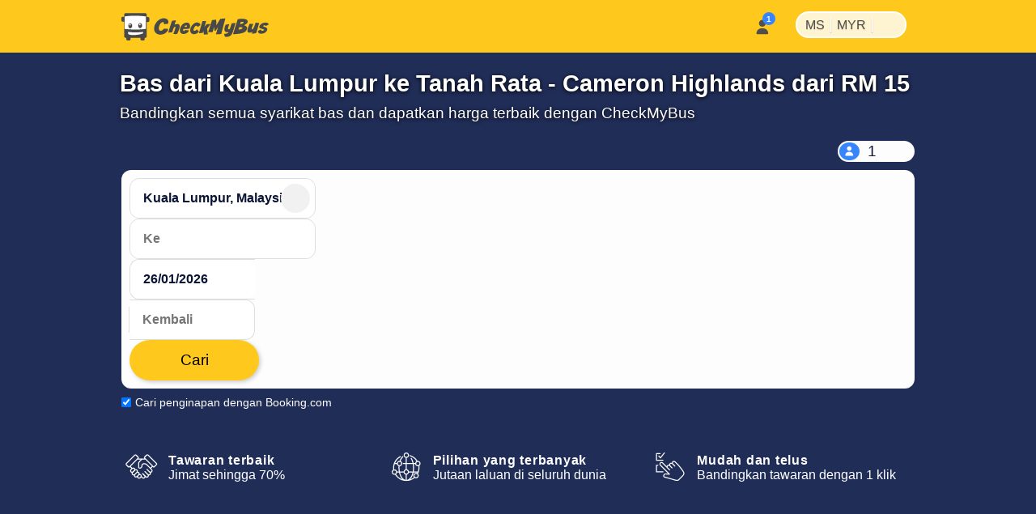

--- FILE ---
content_type: text/html; charset=utf-8
request_url: https://www.checkmybus.my/kuala-lumpur/tanah-rata
body_size: 37119
content:
<!DOCTYPE html>





<html lang="ms-MY" xml:lang="ms-MY">
<head>
    <link rel="preload" href="//assets.checkmybus.com/bundles/abovethefold.css?v=41375" as="style" />


    
    <link rel="preload" href="//assets.checkmybus.com/bundles/city2city.css?v=41375" as="style" />

    <link rel="preconnect" href="//cdnjs.cloudflare.com">
    <link rel="preconnect" href="//www.googletagmanager.com">
    <link rel="preconnect" href="//www.google.com">
    <link rel="preconnect" href="//www.gstatic.com" crossorigin>
    <link rel="preconnect" href="//ka-p.fontawesome.com" />

    <meta id="viewport" name="viewport" content="initial-scale=1, minimum-scale=1, maximum-scale=5" />
    <meta name="MobileOptimized" content="width" />
    <meta name="HandheldFriendly" content="true" />
    <meta name="apple-mobile-web-app-capable" content="yes" />
    <meta http-equiv="X-UA-Compatible" content="IE=edge" />
    <meta name="og:site_name" content="CheckMyBus" />

    

    <link rel="apple-touch-icon" sizes="180x180" href="//i.checkmybus.com/images/favicon/apple-touch-icon.png">
<link rel="icon" type="image/png" sizes="32x32" href="//i.checkmybus.com/images/favicon/favicon-32x32.png">
<link rel="icon" type="image/png" sizes="16x16" href="//i.checkmybus.com/images/favicon/favicon-16x16.png">
<link rel="shortcut icon" type="image/x-icon" href="//i.checkmybus.com/images/favicon/favicon.ico" />

<link rel="mask-icon" href="//i.checkmybus.com/images/favicon/safari-pinned-tab.svg" color="#707070">
<meta name="theme-color" content="#fec91c">
<meta name="msapplication-TileImage" content="//i.checkmybus.com/images/favicon/ms_cmbicon_144x144.png" />
<meta name="msapplication-TileColor" content="#fec91c" />
<meta name="msapplication-square70x70logo" content="//i.checkmybus.com/images/favicon/ms_cmbicon_70x70.png" />
<meta name="msapplication-square150x150logo" content="//i.checkmybus.com/images/favicon/ms_cmbicon_150x150.png" />
<meta name="msapplication-wide310x150logo" content="//i.checkmybus.com/images/favicon/ms_cmbicon_310x150.png" />
<meta name="msapplication-square310x310logo" content="//i.checkmybus.com/images/favicon/ms_cmbicon_310x310.png" />
<link rel="manifest" href="/site.webmanifest">
    
    <title>Bas Kuala Lumpur ke Tanah Rata - Cameron Highlands | RM 15 - Bandingkan Semua Syarikat</title>

    
    
    <meta name="robots" content="index, follow" />

    
    <meta name="keywords" content="" />

    

	<meta name="description" content="Cari bas terbaik dari 43 pilihan harian dari Kuala Lumpur ke Tanah Rata - Cameron Highlands dalam satu klik. Tawaran bas dari RM 15 dengan CS Travel &amp; Tours, Unititi Express dan Pahang Lin Siong." />

                <link rel="alternate" hreflang="es-AR" href="https://www.checkmybus.com.ar/kuala-lumpur/tanah-rata" />
            <link rel="alternate" hreflang="pt-BR" href="https://www.checkmybus.com.br/kuala-lumpur/tanah-rata" />
            <link rel="alternate" hreflang="cs-CZ" href="https://www.checkmybus.cz/kuala-lumpur/tanah-rata" />
            <link rel="alternate" hreflang="es-CL" href="https://www.checkmybus.cl/kuala-lumpur/tanah-rata" />
            <link rel="alternate" hreflang="es-CO" href="https://www.checkmybus.co/kuala-lumpur/tanah-rata" />
            <link rel="alternate" hreflang="de-DE" href="https://www.checkmybus.de/kuala-lumpur/tanah-rata" />
            <link rel="alternate" hreflang="en-GB" href="https://www.checkmybus.co.uk/kuala-lumpur/tanah-rata" />
            <link rel="alternate" hreflang="en-US" href="https://www.checkmybus.com/kuala-lumpur/tanah-rata" />
            <link rel="alternate" hreflang="es-ES" href="https://www.checkmybus.es/kuala-lumpur/tanah-rata" />
            <link rel="alternate" hreflang="fr-FR" href="https://www.checkmybus.fr/kuala-lumpur/tanah-rata" />
            <link rel="alternate" hreflang="hr-HR" href="https://www.checkmybus.hr/kuala-lumpur/tanah-rata" />
            <link rel="alternate" hreflang="it-IT" href="https://www.checkmybus.it/kuala-lumpur/tanah-rata" />
            <link rel="alternate" hreflang="ms-MY" href="https://www.checkmybus.my/kuala-lumpur/tanah-rata" />
            <link rel="alternate" hreflang="es-MX" href="https://www.checkmybus.com.mx/kuala-lumpur/tanah-rata" />
            <link rel="alternate" hreflang="nl-NL" href="https://www.checkmybus.nl/kuala-lumpur/tanah-rata" />
            <link rel="alternate" hreflang="de-AT" href="https://www.checkmybus.at/kuala-lumpur/tanah-rata" />
            <link rel="alternate" hreflang="es-PE" href="https://www.checkmybus.pe/kuala-lumpur/tanah-rata" />
            <link rel="alternate" hreflang="pl-PL" href="https://www.checkmybus.pl/kuala-lumpur/tanah-rata" />
            <link rel="alternate" hreflang="pt-PT" href="https://www.checkmybus.pt/kuala-lumpur/tanah-rata" />
            <link rel="alternate" hreflang="de-CH" href="https://www.checkmybus.ch/kuala-lumpur/tanah-rata" />
            <link rel="alternate" hreflang="tr-TR" href="https://www.checkmybus.com.tr/kuala-lumpur/tanah-rata" />
            <link rel="alternate" hreflang="es" href="https://www.checkmybus.es/kuala-lumpur/tanah-rata" />
            <link rel="alternate" hreflang="pt" href="https://www.checkmybus.pt/kuala-lumpur/tanah-rata" />
            <link rel="alternate" hreflang="cs" href="https://www.checkmybus.cz/kuala-lumpur/tanah-rata" />
            <link rel="alternate" hreflang="de" href="https://www.checkmybus.de/kuala-lumpur/tanah-rata" />
            <link rel="alternate" hreflang="en" href="https://www.checkmybus.com/kuala-lumpur/tanah-rata" />
            <link rel="alternate" hreflang="fr" href="https://www.checkmybus.fr/kuala-lumpur/tanah-rata" />
            <link rel="alternate" hreflang="hr" href="https://www.checkmybus.hr/kuala-lumpur/tanah-rata" />
            <link rel="alternate" hreflang="it" href="https://www.checkmybus.it/kuala-lumpur/tanah-rata" />
            <link rel="alternate" hreflang="ms" href="https://www.checkmybus.my/kuala-lumpur/tanah-rata" />
            <link rel="alternate" hreflang="nl" href="https://www.checkmybus.nl/kuala-lumpur/tanah-rata" />
            <link rel="alternate" hreflang="pl" href="https://www.checkmybus.pl/kuala-lumpur/tanah-rata" />
            <link rel="alternate" hreflang="tr" href="https://www.checkmybus.com.tr/kuala-lumpur/tanah-rata" />
            <link rel="alternate" hreflang="x-default" href="https://www.checkmybus.com/kuala-lumpur/tanah-rata" />


    <meta name="application-name" content="CheckMyBus" />
    

            <link rel="canonical" href="https://www.checkmybus.my/kuala-lumpur/tanah-rata" />


    


        <link rel="modulepreload" href="//assets.checkmybus.com/vue/searchmask.js?v=41375" load-on-ready />

    <link type="text/css" rel="stylesheet" href="//assets.checkmybus.com/bundles/abovethefold.css?v=41375" />

    <link rel="stylesheet" href="//assets.checkmybus.com/bundles/city2city.css?v=41375" />

    <script src="//kit.fontawesome.com/08014b7b68.js" crossorigin="anonymous" async defer></script>
</head>
<body class="subpage city2city-page  ms-MY" itemscope="" itemtype="http://schema.org/WebPage">

        


<nav id="cmb-header-nav">
    <div class="topbar">
        <a href="/" class="logo" aria-label="Laman utama">
            <svg class="cmb-logo-big" width="182" height="34" viewBox="0 0 182 34" fill="none" xmlns="http://www.w3.org/2000/svg">
                <path d="M32.9478 5.08923H31.1582V1.95349C31.1582 1.0376 30.4082 0.288574 29.4932 0.288574H5.14648C4.23145 0.288574 3.48193 1.0376 3.48193 1.95349V4.70081H1.66406C0.748535 4.70081 -0.000488281 5.44995 -0.000488281 6.36572V9.12244C-0.000488281 10.038 0.748535 10.7872 1.66406 10.7872H3.48193V29.019C3.48193 29.9348 4.23145 30.6838 5.14648 30.6838H5.97021V32.3351C5.97021 33.2507 6.71973 34 7.63525 34H9.63281C10.5488 34 11.2988 33.2507 11.2988 32.3351V30.6838H23.4712V32.3351C23.4712 33.2507 24.2207 34 25.1362 34H27.1343C28.0498 34 28.7998 33.2507 28.7998 32.3351V30.6838H29.4932C30.4082 30.6838 31.1582 29.9348 31.1582 29.019V11.1757H32.9478C33.8643 11.1757 34.6133 10.4266 34.6133 9.51086V6.75439C34.6133 5.83826 33.8643 5.08923 32.9478 5.08923Z" fill="#4A4949"/>
                <path d="M30.2754 19.6302V4.31247C14.7349 2.36997 4.11133 4.32602 4.11133 4.32602V19.7136C4.11133 19.7136 18.0742 21.5725 30.2754 19.6302Z" fill="white"/>
                <path d="M8.19922 23.4282C8.19922 23.4282 8.2002 24.8975 8.2002 25.314C8.20557 25.4573 8.08887 26.9282 12.9966 27.2563C16.5581 27.4878 19.3882 27.0115 21.3955 26.6968C23.4023 26.3821 25.4146 25.7346 26.853 25.2078V23.4224C26.853 23.4224 17.6436 24.729 8.19922 23.4282Z" fill="white"/>
                <path d="M10.958 12.7207C9.62354 12.7207 8.5415 14.1301 8.5415 15.8687C8.5415 17.6079 9.62354 19.0173 10.958 19.0173C12.293 19.0173 13.375 17.6079 13.375 15.8687C13.375 14.1301 12.293 12.7207 10.958 12.7207ZM10.6255 15.457C10.0928 15.457 9.66064 15.0254 9.66064 14.4932C9.66064 13.9609 10.0928 13.5286 10.6255 13.5286C11.1582 13.5286 11.5889 13.9609 11.5889 14.4932C11.5889 15.0254 11.1582 15.457 10.6255 15.457Z" fill="#4A4949"/>
                <path d="M23.187 12.48C21.8525 12.48 20.7705 13.8896 20.7705 15.6284C20.7705 17.3674 21.8525 18.7766 23.187 18.7766C24.522 18.7766 25.604 17.3674 25.604 15.6284C25.604 13.8896 24.522 12.48 23.187 12.48ZM22.8545 15.217C22.3218 15.217 21.8896 14.7852 21.8896 14.2527C21.8896 13.72 22.3218 13.2878 22.8545 13.2878C23.3872 13.2878 23.8179 13.72 23.8179 14.2527C23.8179 14.7852 23.3872 15.217 22.8545 15.217Z" fill="#4A4949"/>
                <path fill-rule="evenodd" clip-rule="evenodd" d="M52.5354 13.9696L57.5892 13.3078C57.5892 13.3078 58.7986 10.6516 57.2278 8.57389C55.6565 6.49601 50.4065 5.00772 45.3211 9.39042C40.2351 13.7733 38.3538 21.6081 43.0462 25.1845C47.6985 28.7401 56.7522 26.0321 57.993 19.6855L52.2044 19.4579C52.2044 19.4579 50.5506 23.1379 47.264 21.6701C46.8709 21.3188 44.9065 19.6234 47.636 14.0004C48.1316 13.1322 52.9075 8.0878 52.5354 13.9696Z" fill="#4A4949"/>
                <path fill-rule="evenodd" clip-rule="evenodd" d="M57.9517 24.2336C57.9517 24.2336 61.4658 11.8713 62.5825 9.74219C64.1328 9.41089 65.9727 9.26636 67.4814 9.24585L65.6211 14.4141C65.6211 14.4141 70.3335 12.8843 71.4507 14.4963C71.8228 15.0342 72.5469 16.8535 71.0996 20.6985C69.6519 24.5439 69.0938 25.5566 69.0938 25.5566C69.0938 25.5566 68.5776 26.2805 66.4482 26.1562L64.3188 26.0322C64.3188 26.0322 64.0913 26.053 64.3188 25.4946C64.5459 24.9365 67.1709 18.2798 66.7163 17.1221C66.5093 17.0393 65.7866 16.8118 65.104 17.6802C64.4219 18.5483 63.6777 20.7815 62.7266 23.9651C59.2334 24.1716 57.9517 24.2336 57.9517 24.2336Z" fill="#4A4949"/>
                <path fill-rule="evenodd" clip-rule="evenodd" d="M84.2475 19.4993C84.8047 17.3082 85.0747 16.5223 84.4951 14.3309C83.3789 10.6102 76.9287 11.1683 73.9111 16.0677C70.8925 20.9673 72.3808 25.3499 75.5029 25.9078C81.539 26.6937 83.6479 21.5252 83.6479 21.5252L78.748 21.0086L78.562 21.2771C77.6943 23.1167 76.7632 22.2486 76.4536 21.8978C75.895 20.9673 76.5156 19.8509 76.5156 19.8509C76.5156 19.8509 82.7998 19.6026 84.2475 19.4993ZM78.8305 15.7781C79.937 14.9097 80.9389 15.4473 81.0112 15.7991C81.1977 16.1915 80.6914 17.1736 80.6914 17.1736L77.9624 17.1631C77.7046 17.1941 78.3037 16.2017 78.8305 15.7781Z" fill="#4A4949"/>
                <path fill-rule="evenodd" clip-rule="evenodd" d="M93.1297 20.3746L95.6927 22.8555C95.6927 22.8555 93.4466 26.8523 88.5541 26.1634C87.1766 25.8047 83.9237 24.4263 85.4256 18.8863C86.4593 14.9036 91.9725 9.50077 96.4784 12.7393C97.3334 13.5525 98.0917 14.6687 97.3465 15.1927C96.6034 15.7164 94.2181 17.4117 94.2181 17.4117C94.2181 17.4117 93.7362 16.1299 93.2401 15.854C92.744 15.5787 91.5169 15.7579 90.2767 17.5494C89.037 19.3409 88.4442 22.0835 90.1937 22.1387C91.0619 22.0975 91.3661 22.0696 93.1161 20.4297" fill="#4A4949"/>
                <path fill-rule="evenodd" clip-rule="evenodd" d="M100.159 10.0518L95.7207 25.074L100.489 24.6055L101.179 22.428L102.061 26.7002L106.802 26.4246C106.802 26.4246 106.14 21.05 105.837 19.4788L110.109 13.7727L105.588 13.7317L102.736 17.0669L104.72 9.8728L100.159 10.0518Z" fill="#4A4949"/>
                <path fill-rule="evenodd" clip-rule="evenodd" d="M107.215 23.7783L111.949 8.87354L117.097 8.27393L117.242 15.3645L122.141 7.28162L128.426 6.70288L123.36 26.0522L116.765 26.4243L119.454 17.4111L116.249 22.1042L115.091 22.125L114.472 17.1836L112.776 23.6133L107.215 23.7783Z" fill="#4A4949"/>
                <path fill-rule="evenodd" clip-rule="evenodd" d="M126.923 25.7219C126.923 25.7219 127.322 28.2024 127.943 29.3877C128.949 29.5803 135.095 30.4351 137.191 24.6189C139.286 18.8032 141.036 12.2981 141.036 12.2981L136.225 12.8491C136.225 12.8491 134.599 17.9763 134.475 18.3347C134.351 18.6929 133.772 20.4844 132.712 20.2778C131.65 20.071 131.457 19.1479 131.912 17.8381C132.367 16.5293 133.291 13.8003 133.291 13.8003L128.796 14.4893C128.796 14.4893 125.627 20.9253 128.397 23.1309C129.045 23.6265 129.472 23.9849 132.38 23.751C132.256 24.0129 131.885 25.8867 126.923 25.7219Z" fill="#4A4949"/>
                <path fill-rule="evenodd" clip-rule="evenodd" d="M151.73 15.2478L151.648 15.0408C157.933 12.4639 155.892 9.55565 155.479 8.92186C152.171 5.88951 143.71 7.76415 143.71 7.76415L137.866 26.2869C152.186 25.8183 153.66 22.855 154.941 20.4985C156.83 16.5981 151.73 15.2478 151.73 15.2478ZM145.984 20.4436C144.619 20.8017 144.785 20.3332 144.785 20.3332L145.693 17.5766C147.844 17.6457 148.768 17.5491 149.47 18.1831C150.31 19.4097 147.347 20.0849 145.984 20.4436ZM148.079 13.5935C146.218 14.1723 146.535 13.7317 146.535 13.7317L147.541 11.0718C149.705 10.9751 150.352 10.989 150.904 11.3474C151.923 12.2429 149.938 13.0146 148.079 13.5935Z" fill="#4A4949"/>
                <path fill-rule="evenodd" clip-rule="evenodd" d="M158.359 13.4692C158.359 13.4692 154.39 21.8486 156.141 23.6267C156.705 24.1367 158.828 25.0049 161.928 23.6404L161.557 25.4185C161.557 25.4185 161.392 25.804 162.19 25.6938C162.99 25.5837 165.622 25.115 165.622 25.115C165.622 25.115 166.629 24.991 166.946 23.9021C167.262 22.8135 170.295 12.1604 170.295 12.1604L165.746 12.1052C165.746 12.1052 163.459 20.3325 161.584 20.2778C161.129 20.2087 160.634 20.0847 161.184 18.2241C161.736 16.3635 162.963 13.4419 162.963 13.4419C162.963 13.4419 160.854 13.304 158.359 13.4692Z" fill="#4A4949"/>
                <path fill-rule="evenodd" clip-rule="evenodd" d="M172.045 20.3877L168.737 22.3106C168.737 22.3106 168.365 24.0674 170.431 25.3491C171.175 25.6594 175.827 26.3003 178.495 23.5303C179.693 22.1243 181.513 20.0574 178.867 17.9485C177.254 17.3076 174.05 16.543 175.434 15.6538C176.821 14.7647 178.142 15.3853 178.576 16.0879L181.925 14.2066C181.925 14.2066 182.236 13.4007 180.293 12.3252C178.556 11.3748 175.47 12.0374 173.616 13.0488C171.57 14.1655 168.613 17.4937 171.61 19.0235C173.037 19.6228 177.868 20.3213 175.869 21.4834C174.091 22.5171 172.644 22.0623 172.045 20.3877Z" fill="#4A4949"/>
            </svg>
            <svg class="cmb-logo-med" width="148" height="34" viewBox="34 0 148 34" fill="none" xmlns="http://www.w3.org/2000/svg">
                <path fill-rule="evenodd" clip-rule="evenodd" d="M52.5354 13.9696L57.5892 13.3078C57.5892 13.3078 58.7986 10.6516 57.2278 8.57389C55.6565 6.49601 50.4065 5.00772 45.3211 9.39042C40.2351 13.7733 38.3538 21.6081 43.0462 25.1845C47.6985 28.7401 56.7522 26.0321 57.993 19.6855L52.2044 19.4579C52.2044 19.4579 50.5506 23.1379 47.264 21.6701C46.8709 21.3188 44.9065 19.6234 47.636 14.0004C48.1316 13.1322 52.9075 8.0878 52.5354 13.9696Z" fill="#4A4949"></path>
                <path fill-rule="evenodd" clip-rule="evenodd" d="M57.9517 24.2336C57.9517 24.2336 61.4658 11.8713 62.5825 9.74219C64.1328 9.41089 65.9727 9.26636 67.4814 9.24585L65.6211 14.4141C65.6211 14.4141 70.3335 12.8843 71.4507 14.4963C71.8228 15.0342 72.5469 16.8535 71.0996 20.6985C69.6519 24.5439 69.0938 25.5566 69.0938 25.5566C69.0938 25.5566 68.5776 26.2805 66.4482 26.1562L64.3188 26.0322C64.3188 26.0322 64.0913 26.053 64.3188 25.4946C64.5459 24.9365 67.1709 18.2798 66.7163 17.1221C66.5093 17.0393 65.7866 16.8118 65.104 17.6802C64.4219 18.5483 63.6777 20.7815 62.7266 23.9651C59.2334 24.1716 57.9517 24.2336 57.9517 24.2336Z" fill="#4A4949"></path>
                <path fill-rule="evenodd" clip-rule="evenodd" d="M84.2475 19.4993C84.8047 17.3082 85.0747 16.5223 84.4951 14.3309C83.3789 10.6102 76.9287 11.1683 73.9111 16.0677C70.8925 20.9673 72.3808 25.3499 75.5029 25.9078C81.539 26.6937 83.6479 21.5252 83.6479 21.5252L78.748 21.0086L78.562 21.2771C77.6943 23.1167 76.7632 22.2486 76.4536 21.8978C75.895 20.9673 76.5156 19.8509 76.5156 19.8509C76.5156 19.8509 82.7998 19.6026 84.2475 19.4993ZM78.8305 15.7781C79.937 14.9097 80.9389 15.4473 81.0112 15.7991C81.1977 16.1915 80.6914 17.1736 80.6914 17.1736L77.9624 17.1631C77.7046 17.1941 78.3037 16.2017 78.8305 15.7781Z" fill="#4A4949"></path>
                <path fill-rule="evenodd" clip-rule="evenodd" d="M93.1297 20.3746L95.6927 22.8555C95.6927 22.8555 93.4466 26.8523 88.5541 26.1634C87.1766 25.8047 83.9237 24.4263 85.4256 18.8863C86.4593 14.9036 91.9725 9.50077 96.4784 12.7393C97.3334 13.5525 98.0917 14.6687 97.3465 15.1927C96.6034 15.7164 94.2181 17.4117 94.2181 17.4117C94.2181 17.4117 93.7362 16.1299 93.2401 15.854C92.744 15.5787 91.5169 15.7579 90.2767 17.5494C89.037 19.3409 88.4442 22.0835 90.1937 22.1387C91.0619 22.0975 91.3661 22.0696 93.1161 20.4297" fill="#4A4949"></path>
                <path fill-rule="evenodd" clip-rule="evenodd" d="M100.159 10.0518L95.7207 25.074L100.489 24.6055L101.179 22.428L102.061 26.7002L106.802 26.4246C106.802 26.4246 106.14 21.05 105.837 19.4788L110.109 13.7727L105.588 13.7317L102.736 17.0669L104.72 9.8728L100.159 10.0518Z" fill="#4A4949"></path>
                <path fill-rule="evenodd" clip-rule="evenodd" d="M107.215 23.7783L111.949 8.87354L117.097 8.27393L117.242 15.3645L122.141 7.28162L128.426 6.70288L123.36 26.0522L116.765 26.4243L119.454 17.4111L116.249 22.1042L115.091 22.125L114.472 17.1836L112.776 23.6133L107.215 23.7783Z" fill="#4A4949"></path>
                <path fill-rule="evenodd" clip-rule="evenodd" d="M126.923 25.7219C126.923 25.7219 127.322 28.2024 127.943 29.3877C128.949 29.5803 135.095 30.4351 137.191 24.6189C139.286 18.8032 141.036 12.2981 141.036 12.2981L136.225 12.8491C136.225 12.8491 134.599 17.9763 134.475 18.3347C134.351 18.6929 133.772 20.4844 132.712 20.2778C131.65 20.071 131.457 19.1479 131.912 17.8381C132.367 16.5293 133.291 13.8003 133.291 13.8003L128.796 14.4893C128.796 14.4893 125.627 20.9253 128.397 23.1309C129.045 23.6265 129.472 23.9849 132.38 23.751C132.256 24.0129 131.885 25.8867 126.923 25.7219Z" fill="#4A4949"></path>
                <path fill-rule="evenodd" clip-rule="evenodd" d="M151.73 15.2478L151.648 15.0408C157.933 12.4639 155.892 9.55565 155.479 8.92186C152.171 5.88951 143.71 7.76415 143.71 7.76415L137.866 26.2869C152.186 25.8183 153.66 22.855 154.941 20.4985C156.83 16.5981 151.73 15.2478 151.73 15.2478ZM145.984 20.4436C144.619 20.8017 144.785 20.3332 144.785 20.3332L145.693 17.5766C147.844 17.6457 148.768 17.5491 149.47 18.1831C150.31 19.4097 147.347 20.0849 145.984 20.4436ZM148.079 13.5935C146.218 14.1723 146.535 13.7317 146.535 13.7317L147.541 11.0718C149.705 10.9751 150.352 10.989 150.904 11.3474C151.923 12.2429 149.938 13.0146 148.079 13.5935Z" fill="#4A4949"></path>
                <path fill-rule="evenodd" clip-rule="evenodd" d="M158.359 13.4692C158.359 13.4692 154.39 21.8486 156.141 23.6267C156.705 24.1367 158.828 25.0049 161.928 23.6404L161.557 25.4185C161.557 25.4185 161.392 25.804 162.19 25.6938C162.99 25.5837 165.622 25.115 165.622 25.115C165.622 25.115 166.629 24.991 166.946 23.9021C167.262 22.8135 170.295 12.1604 170.295 12.1604L165.746 12.1052C165.746 12.1052 163.459 20.3325 161.584 20.2778C161.129 20.2087 160.634 20.0847 161.184 18.2241C161.736 16.3635 162.963 13.4419 162.963 13.4419C162.963 13.4419 160.854 13.304 158.359 13.4692Z" fill="#4A4949"></path>
                <path fill-rule="evenodd" clip-rule="evenodd" d="M172.045 20.3877L168.737 22.3106C168.737 22.3106 168.365 24.0674 170.431 25.3491C171.175 25.6594 175.827 26.3003 178.495 23.5303C179.693 22.1243 181.513 20.0574 178.867 17.9485C177.254 17.3076 174.05 16.543 175.434 15.6538C176.821 14.7647 178.142 15.3853 178.576 16.0879L181.925 14.2066C181.925 14.2066 182.236 13.4007 180.293 12.3252C178.556 11.3748 175.47 12.0374 173.616 13.0488C171.57 14.1655 168.613 17.4937 171.61 19.0235C173.037 19.6228 177.868 20.3213 175.869 21.4834C174.091 22.5171 172.644 22.0623 172.045 20.3877Z" fill="#4A4949"></path>
            </svg>
            <svg class="cmb-logo-med-dark" width="148" height="34" viewBox="34 0 148 34" fill="none" xmlns="http://www.w3.org/2000/svg">
                <path fill-rule="evenodd" clip-rule="evenodd" d="M52.5354 13.9696L57.5892 13.3078C57.5892 13.3078 58.7986 10.6516 57.2278 8.57389C55.6565 6.49601 50.4065 5.00772 45.3211 9.39042C40.2351 13.7733 38.3538 21.6081 43.0462 25.1845C47.6985 28.7401 56.7522 26.0321 57.993 19.6855L52.2044 19.4579C52.2044 19.4579 50.5506 23.1379 47.264 21.6701C46.8709 21.3188 44.9065 19.6234 47.636 14.0004C48.1316 13.1322 52.9075 8.0878 52.5354 13.9696Z" fill="#fff"></path>
                <path fill-rule="evenodd" clip-rule="evenodd" d="M57.9517 24.2336C57.9517 24.2336 61.4658 11.8713 62.5825 9.74219C64.1328 9.41089 65.9727 9.26636 67.4814 9.24585L65.6211 14.4141C65.6211 14.4141 70.3335 12.8843 71.4507 14.4963C71.8228 15.0342 72.5469 16.8535 71.0996 20.6985C69.6519 24.5439 69.0938 25.5566 69.0938 25.5566C69.0938 25.5566 68.5776 26.2805 66.4482 26.1562L64.3188 26.0322C64.3188 26.0322 64.0913 26.053 64.3188 25.4946C64.5459 24.9365 67.1709 18.2798 66.7163 17.1221C66.5093 17.0393 65.7866 16.8118 65.104 17.6802C64.4219 18.5483 63.6777 20.7815 62.7266 23.9651C59.2334 24.1716 57.9517 24.2336 57.9517 24.2336Z" fill="#fff"></path>
                <path fill-rule="evenodd" clip-rule="evenodd" d="M84.2475 19.4993C84.8047 17.3082 85.0747 16.5223 84.4951 14.3309C83.3789 10.6102 76.9287 11.1683 73.9111 16.0677C70.8925 20.9673 72.3808 25.3499 75.5029 25.9078C81.539 26.6937 83.6479 21.5252 83.6479 21.5252L78.748 21.0086L78.562 21.2771C77.6943 23.1167 76.7632 22.2486 76.4536 21.8978C75.895 20.9673 76.5156 19.8509 76.5156 19.8509C76.5156 19.8509 82.7998 19.6026 84.2475 19.4993ZM78.8305 15.7781C79.937 14.9097 80.9389 15.4473 81.0112 15.7991C81.1977 16.1915 80.6914 17.1736 80.6914 17.1736L77.9624 17.1631C77.7046 17.1941 78.3037 16.2017 78.8305 15.7781Z" fill="#fff"></path>
                <path fill-rule="evenodd" clip-rule="evenodd" d="M93.1297 20.3746L95.6927 22.8555C95.6927 22.8555 93.4466 26.8523 88.5541 26.1634C87.1766 25.8047 83.9237 24.4263 85.4256 18.8863C86.4593 14.9036 91.9725 9.50077 96.4784 12.7393C97.3334 13.5525 98.0917 14.6687 97.3465 15.1927C96.6034 15.7164 94.2181 17.4117 94.2181 17.4117C94.2181 17.4117 93.7362 16.1299 93.2401 15.854C92.744 15.5787 91.5169 15.7579 90.2767 17.5494C89.037 19.3409 88.4442 22.0835 90.1937 22.1387C91.0619 22.0975 91.3661 22.0696 93.1161 20.4297" fill="#fff"></path>
                <path fill-rule="evenodd" clip-rule="evenodd" d="M100.159 10.0518L95.7207 25.074L100.489 24.6055L101.179 22.428L102.061 26.7002L106.802 26.4246C106.802 26.4246 106.14 21.05 105.837 19.4788L110.109 13.7727L105.588 13.7317L102.736 17.0669L104.72 9.8728L100.159 10.0518Z" fill="#fff"></path>
                <path fill-rule="evenodd" clip-rule="evenodd" d="M107.215 23.7783L111.949 8.87354L117.097 8.27393L117.242 15.3645L122.141 7.28162L128.426 6.70288L123.36 26.0522L116.765 26.4243L119.454 17.4111L116.249 22.1042L115.091 22.125L114.472 17.1836L112.776 23.6133L107.215 23.7783Z" fill="#fff"></path>
                <path fill-rule="evenodd" clip-rule="evenodd" d="M126.923 25.7219C126.923 25.7219 127.322 28.2024 127.943 29.3877C128.949 29.5803 135.095 30.4351 137.191 24.6189C139.286 18.8032 141.036 12.2981 141.036 12.2981L136.225 12.8491C136.225 12.8491 134.599 17.9763 134.475 18.3347C134.351 18.6929 133.772 20.4844 132.712 20.2778C131.65 20.071 131.457 19.1479 131.912 17.8381C132.367 16.5293 133.291 13.8003 133.291 13.8003L128.796 14.4893C128.796 14.4893 125.627 20.9253 128.397 23.1309C129.045 23.6265 129.472 23.9849 132.38 23.751C132.256 24.0129 131.885 25.8867 126.923 25.7219Z" fill="#fff"></path>
                <path fill-rule="evenodd" clip-rule="evenodd" d="M151.73 15.2478L151.648 15.0408C157.933 12.4639 155.892 9.55565 155.479 8.92186C152.171 5.88951 143.71 7.76415 143.71 7.76415L137.866 26.2869C152.186 25.8183 153.66 22.855 154.941 20.4985C156.83 16.5981 151.73 15.2478 151.73 15.2478ZM145.984 20.4436C144.619 20.8017 144.785 20.3332 144.785 20.3332L145.693 17.5766C147.844 17.6457 148.768 17.5491 149.47 18.1831C150.31 19.4097 147.347 20.0849 145.984 20.4436ZM148.079 13.5935C146.218 14.1723 146.535 13.7317 146.535 13.7317L147.541 11.0718C149.705 10.9751 150.352 10.989 150.904 11.3474C151.923 12.2429 149.938 13.0146 148.079 13.5935Z" fill="#fff"></path>
                <path fill-rule="evenodd" clip-rule="evenodd" d="M158.359 13.4692C158.359 13.4692 154.39 21.8486 156.141 23.6267C156.705 24.1367 158.828 25.0049 161.928 23.6404L161.557 25.4185C161.557 25.4185 161.392 25.804 162.19 25.6938C162.99 25.5837 165.622 25.115 165.622 25.115C165.622 25.115 166.629 24.991 166.946 23.9021C167.262 22.8135 170.295 12.1604 170.295 12.1604L165.746 12.1052C165.746 12.1052 163.459 20.3325 161.584 20.2778C161.129 20.2087 160.634 20.0847 161.184 18.2241C161.736 16.3635 162.963 13.4419 162.963 13.4419C162.963 13.4419 160.854 13.304 158.359 13.4692Z" fill="#fff"></path>
                <path fill-rule="evenodd" clip-rule="evenodd" d="M172.045 20.3877L168.737 22.3106C168.737 22.3106 168.365 24.0674 170.431 25.3491C171.175 25.6594 175.827 26.3003 178.495 23.5303C179.693 22.1243 181.513 20.0574 178.867 17.9485C177.254 17.3076 174.05 16.543 175.434 15.6538C176.821 14.7647 178.142 15.3853 178.576 16.0879L181.925 14.2066C181.925 14.2066 182.236 13.4007 180.293 12.3252C178.556 11.3748 175.47 12.0374 173.616 13.0488C171.57 14.1655 168.613 17.4937 171.61 19.0235C173.037 19.6228 177.868 20.3213 175.869 21.4834C174.091 22.5171 172.644 22.0623 172.045 20.3877Z" fill="#fff"></path>
            </svg>
            <svg class="cmb-logo-small" width="35" height="35" viewBox="0 0 35 35" fill="none" xmlns="http://www.w3.org/2000/svg">
                <path d="M32.9478 5.08923H31.1582V1.95349C31.1582 1.0376 30.4082 0.288574 29.4932 0.288574H5.14648C4.23145 0.288574 3.48193 1.0376 3.48193 1.95349V4.70081H1.66406C0.748535 4.70081 -0.000488281 5.44995 -0.000488281 6.36572V9.12244C-0.000488281 10.038 0.748535 10.7872 1.66406 10.7872H3.48193V29.019C3.48193 29.9348 4.23145 30.6838 5.14648 30.6838H5.97021V32.3351C5.97021 33.2507 6.71973 34 7.63525 34H9.63281C10.5488 34 11.2988 33.2507 11.2988 32.3351V30.6838H23.4712V32.3351C23.4712 33.2507 24.2207 34 25.1362 34H27.1343C28.0498 34 28.7998 33.2507 28.7998 32.3351V30.6838H29.4932C30.4082 30.6838 31.1582 29.9348 31.1582 29.019V11.1757H32.9478C33.8643 11.1757 34.6133 10.4266 34.6133 9.51086V6.75439C34.6133 5.83826 33.8643 5.08923 32.9478 5.08923Z" fill="#4A4949"></path>
                <path d="M30.2754 19.6302V4.31247C14.7349 2.36997 4.11133 4.32602 4.11133 4.32602V19.7136C4.11133 19.7136 18.0742 21.5725 30.2754 19.6302Z" fill="white"></path>
                <path d="M8.19922 23.4282C8.19922 23.4282 8.2002 24.8975 8.2002 25.314C8.20557 25.4573 8.08887 26.9282 12.9966 27.2563C16.5581 27.4878 19.3882 27.0115 21.3955 26.6968C23.4023 26.3821 25.4146 25.7346 26.853 25.2078V23.4224C26.853 23.4224 17.6436 24.729 8.19922 23.4282Z" fill="white"></path>
                <path d="M10.958 12.7207C9.62354 12.7207 8.5415 14.1301 8.5415 15.8687C8.5415 17.6079 9.62354 19.0173 10.958 19.0173C12.293 19.0173 13.375 17.6079 13.375 15.8687C13.375 14.1301 12.293 12.7207 10.958 12.7207ZM10.6255 15.457C10.0928 15.457 9.66064 15.0254 9.66064 14.4932C9.66064 13.9609 10.0928 13.5286 10.6255 13.5286C11.1582 13.5286 11.5889 13.9609 11.5889 14.4932C11.5889 15.0254 11.1582 15.457 10.6255 15.457Z" fill="#4A4949"></path>
                <path d="M23.187 12.48C21.8525 12.48 20.7705 13.8896 20.7705 15.6284C20.7705 17.3674 21.8525 18.7766 23.187 18.7766C24.522 18.7766 25.604 17.3674 25.604 15.6284C25.604 13.8896 24.522 12.48 23.187 12.48ZM22.8545 15.217C22.3218 15.217 21.8896 14.7852 21.8896 14.2527C21.8896 13.72 22.3218 13.2878 22.8545 13.2878C23.3872 13.2878 23.8179 13.72 23.8179 14.2527C23.8179 14.7852 23.3872 15.217 22.8545 15.217Z" fill="#4A4949"></path>
            </svg>
        </a>

        <div style="display: flex;align-items:center">
            <div class="account-menu" id="account-menu">
            </div>
            <div class="header-menu">
                <ul class="menu-list is-left menu-overlay" id="demo-menu">
                    <div class="menu-overlay-header">
                        <img class="logo" src="//i.checkmybus.com/images/checkmybus-logo.svg" alt="www.checkmybus.my"/>
                        <div></div>
                        <i id="close-menu" aria-hidden="true" class="fa fa-xmark fa-lg"></i>
                    </div>

                    <li class="has-submenu settings-submenu" id="settings-submenu">
                        <span onclick="toggleSettingsMenu(this);">
                            <span class="menu-expand top-level-item">
                                <span class="menu-caption-large">
                                    <span style="font-size:1rem;">MS<span class="split">|</span>MYR<span class="split">|</span></span>                                    
                                    <span class="fal fa-gear"></span>                                    
                                </span>
                                <span class="menu-caption-small">
                                    <span class="menu-title">Mata wang</span>
                                    <span class="arrow-right">
                                        <span class="selectedCurrency">MYR</span>
                                        <i class="fa-solid fa-chevron-right"></i>
                                    </span>
                                </span>
                            </span>
                        </span>
                        <div class="settings-top-menu">
                            <ul>
                                <li class="c2cheaderlinks" >
                                    






<div class="menu-title-wrapper" onclick="collapseSettingsMenu(this)">
    <div>
        <span class="menu-title" style="padding: 10px 0;">
            <span class="fa fa-bus fa-lg"></span>Sambungan bas
        </span>
    </div>
    <div style="align-self: center;">
        <span class="fa fa-caret-down"></span>
    </div>
</div>
<div class="menu-settings-content">
    <ul>
            <li>
                <a href="/kuala-lumpur/johor-bahru">Bas Kuala Lumpur ke Johor Bahru</a>
            </li>
            <li>
                <a href="/ipoh/kuala-lumpur">Bas ke Kuala Lumpur dari Ipoh</a>
            </li>
            <li>
                <a href="/melaka/johor-bahru">Bas Melaka ke Johor Bahru</a>
            </li>
            <li>
                <a href="/kuching/sibu">Bas Kuching ke Sibu</a>
            </li>
            <li>
                <a href="/kuala-lumpur/singapura-sg">Bas Kuala Lumpur ke Singapura</a>
            </li>
            <li>
                <a href="/laluan-bas">Sambungan bas</a>
            </li>
    </ul>
</div>
                                </li>
                                <li class="c2cheaderlinks">
                                    






<div class="menu-title-wrapper" onclick="collapseSettingsMenu(this)">
    <div>
        <span class="menu-title" style="padding: 10px 0;">
            <span class="fa fa-suitcase fa-lg"></span>Perjalanan
        </span>
    </div>
    <div style="align-self: center;">
        <span class="fa fa-caret-down"></span>
    </div>
</div>
<div class="menu-settings-content">
    <ul>
            <li>
                <a href="/perjalanan/kuala-lumpur/johor-bahru">Kuala Lumpur ke Johor Bahru</a>
            </li>
            <li>
                <a href="/perjalanan/kuala-lumpur/singapura-sg">Kuala Lumpur ke Singapura</a>
            </li>
            <li>
                <a href="/perjalanan/johor-bahru/ipoh">Johor Bahru ke Ipoh</a>
            </li>
            <li>
                <a href="/perjalanan/kota-bharu/johor-bahru">Kota Bharu ke Johor Bahru</a>
            </li>
            <li>
                <a href="/perjalanan/kuching/miri">Kuching ke Miri</a>
            </li>
            <li>
                <a href="/perjalanan">Perjalanan</a>
            </li>
    </ul>
</div>
                                </li>
                                <li>
                                    <div class="menu-title-wrapper">
                                        <div style="padding: 10px 0;">
                                            <i class="fal fa-gear fa-lg"></i> Tetapan
                                        </div>
                                    </div>
                                </li>
                                    <li>
                                        <div class="menu-title-wrapper" onclick="collapseSettingsMenu(this)">
                                            <div>
                                                <span class="menu-title">Bahasa</span>
                                                <span class="menu-subtitle">
                                                    Malaysia
                                                </span>
                                            </div>
                                            <div style="align-self: center;">
                                                <span class="fa fa-caret-down"></span>
                                            </div>
                                        </div>

                                        <div class="menu-settings-content" id="languageBoxWrapper">

                                        </div>
                                    </li>
                                <li>
                                    <div class="menu-title-wrapper" onclick="collapseSettingsMenu(this)">
                                        <div>
                                            <span class="menu-title">Mata wang</span>
                                            <span class="menu-subtitle" id="currency-placeholder">MYR</span>
                                        </div>
                                        <div style="align-self: center;">
                                            <span class="fa fa-caret-down"></span>
                                        </div>
                                    </div>
                                    <div class="menu-settings-content">
                                        <ul class="currencybox" id="currencyBox">
                                                    <li>
                                                        <span class="menu-item" data-symbol="ARS" data-symbol-short="$" data-currency-format="$ %price%">
                                                            <span>$</span>Argentine peso
                                                        </span>
                                                    </li>
                                                    <li>
                                                        <span class="menu-item" data-symbol="AUD" data-symbol-short="$" data-currency-format="$ %price%">
                                                            <span>$</span>Australian Dollar
                                                        </span>
                                                    </li>
                                                    <li>
                                                        <span class="menu-item" data-symbol="BRL" data-symbol-short="R$" data-currency-format="R$ %price%">
                                                            <span>R$</span>Brazilian real
                                                        </span>
                                                    </li>
                                                    <li>
                                                        <span class="menu-item" data-symbol="GBP" data-symbol-short="£" data-currency-format="£ %price%">
                                                            <span>£</span>British Pound
                                                        </span>
                                                    </li>
                                                    <li>
                                                        <span class="menu-item" data-symbol="CAD" data-symbol-short="$" data-currency-format="$ %price%">
                                                            <span>$</span>Canadian Dollar
                                                        </span>
                                                    </li>
                                                    <li>
                                                        <span class="menu-item" data-symbol="CLP" data-symbol-short="$" data-currency-format="$ %price%">
                                                            <span>$</span>Chilean peso
                                                        </span>
                                                    </li>
                                                    <li>
                                                        <span class="menu-item" data-symbol="CRC" data-symbol-short="₡" data-currency-format="₡ %price%">
                                                            <span>₡</span>Colón Costa Rica
                                                        </span>
                                                    </li>
                                                    <li>
                                                        <span class="menu-item" data-symbol="CZK" data-symbol-short="Kč" data-currency-format="Kč %price%">
                                                            <span>Kč</span>Czech koruna
                                                        </span>
                                                    </li>
                                                    <li>
                                                        <span class="menu-item" data-symbol="MAD" data-symbol-short="DH" data-currency-format="DH %price%">
                                                            <span>DH</span>Dirham Morocco
                                                        </span>
                                                    </li>
                                                    <li>
                                                        <span class="menu-item" data-symbol="SGD" data-symbol-short="S$" data-currency-format="S$ %price%">
                                                            <span>S$</span>Dolar Singapura
                                                        </span>
                                                    </li>
                                                    <li>
                                                        <span class="menu-item" data-symbol="VND" data-symbol-short="đ" data-currency-format="đ %price%">
                                                            <span>đ</span>Đồng Vietnam
                                                        </span>
                                                    </li>
                                                    <li>
                                                        <span class="menu-item" data-symbol="EUR" data-symbol-short="€" data-currency-format="€ %price%">
                                                            <span>€</span>Euro
                                                        </span>
                                                    </li>
                                                    <li>
                                                        <span class="menu-item" data-symbol="INR" data-symbol-short="₹" data-currency-format="₹ %price%">
                                                            <span>₹</span>Indian Rupee
                                                        </span>
                                                    </li>
                                                    <li>
                                                        <span class="menu-item" data-symbol="EGP" data-symbol-short="£" data-currency-format="£ %price%">
                                                            <span>£</span>Kilao Ejiptiana
                                                        </span>
                                                    </li>
                                                    <li>
                                                        <span class="menu-item" data-symbol="MXN" data-symbol-short="$" data-currency-format="$ %price%">
                                                            <span>$</span>Mexican peso
                                                        </span>
                                                    </li>
                                                    <li>
                                                        <span class="menu-item" data-symbol="NZD" data-symbol-short="$" data-currency-format="$ %price%">
                                                            <span>$</span>New Zealand Dollar
                                                        </span>
                                                    </li>
                                                    <li>
                                                        <span class="menu-item" data-symbol="COP" data-symbol-short="$" data-currency-format="$ %price%">
                                                            <span>$</span>Peso colombiano
                                                        </span>
                                                    </li>
                                                    <li>
                                                        <span class="menu-item" data-symbol="MYR" data-symbol-short="MS" data-currency-format="RM %price%">
                                                            <span>MS</span>Ringgit
                                                                <span class="fa fa-check"></span>
                                                        </span>
                                                    </li>
                                                    <li>
                                                        <span class="menu-item" data-symbol="IDR" data-symbol-short="Rp." data-currency-format="Rp. %price%">
                                                            <span>Rp.</span>Rupiah Indonesia
                                                        </span>
                                                    </li>
                                                    <li>
                                                        <span class="menu-item" data-symbol="PEN" data-symbol-short="S/" data-currency-format="S/ %price%">
                                                            <span>S/</span>Sol
                                                        </span>
                                                    </li>
                                                    <li>
                                                        <span class="menu-item" data-symbol="ZAR" data-symbol-short="R" data-currency-format="R %price%">
                                                            <span>R</span>South African Rand
                                                        </span>
                                                    </li>
                                                    <li>
                                                        <span class="menu-item" data-symbol="SEK" data-symbol-short="Skr" data-currency-format="kr %price%">
                                                            <span>Skr</span>Swedish Krona
                                                        </span>
                                                    </li>
                                                    <li>
                                                        <span class="menu-item" data-symbol="CHF" data-symbol-short="SFr" data-currency-format="CHF %price%">
                                                            <span>SFr</span>Swiss Franc
                                                        </span>
                                                    </li>
                                                    <li>
                                                        <span class="menu-item" data-symbol="TRY" data-symbol-short="₺" data-currency-format="₺ %price%">
                                                            <span>₺</span>Turkish lira
                                                        </span>
                                                    </li>
                                                    <li>
                                                        <span class="menu-item" data-symbol="USD" data-symbol-short="$" data-currency-format="$ %price%">
                                                            <span>$</span>US Dollar
                                                        </span>
                                                    </li>
                                                    <li>
                                                        <span class="menu-item" data-symbol="PLN" data-symbol-short="zł" data-currency-format="zł %price%">
                                                            <span>zł</span>Złoty
                                                        </span>
                                                    </li>
                                        </ul>
                                    </div>
                                </li>
                                <li>
                                    <div class="menu-title-wrapper">
                                        <div>
                                            <span class="menu-title">Skema warna</span>
                                            <span class="menu-subtitle"
                                                  id="theme-subtitle"
                                                  data-light="Mod Cahaya"
                                                  data-dark="Mod Gelap">
                                                Mod Cahaya
                                            </span>
                                        </div>
                                        <div style="align-self: center">
                                            <div class="toggle checkbox-container checkbox-theme">
                                                <input type="checkbox" id="dark-mode-switch" style="display: none" onchange="updateDarkModeFlag(this)">
                                                <label for="dark-mode-switch" class="toggle-label"></label>
                                            </div>
                                        </div>
                                    </div>
                                </li>
                            </ul>
                        </div>
                    </li>
                </ul>
            </div>
          
        </div>
                <div class="menu-toggle-button" data-menu-id="demo-menu" id="burger-menu">
                    <span style="font-size:1.1rem;">MS<span class="split">|</span>MYR<span class="split">|</span></span>
                    
                <i class="fal fa-gear"></i>
                </div>
    </div>
</nav>
        



<script>
    window.departueDate = '2026-01-27';
    window.maxPassengers = 30;
    window.busRentalUrl = '/perkhidmatan/bas-sewa#content';
    window.originLabel = 'Kuala Lumpur, Malaysia';
    window.destinationLabel = 'Tanah Rata - Cameron Highlands, Malaysia';

    window.reverseLink = 'https://www.checkmybus.my/tanah-rata/kuala-lumpur';

    window.origin = {
        id: 'cfa6661d-b9ad-4f99-a877-938945d96fa5',
        name: 'Kuala Lumpur, Malaysia',
        parentId: '00000000-0000-0000-0000-000000000000',
        cleanName: 'Kuala Lumpur, Malaysia',
        isCity: 'True'.toLowerCase() || false,
        isAirport: 'False'.toLowerCase() || false,
        stationCount: 0,
        geo: '3.133333,101.683333'
    };

    window.destination = {
        id: '02b5d21e-e753-4e6f-bbf0-9c19412052cd',
        name: 'Tanah Rata - Cameron Highlands, Malaysia',
        parentId: '00000000-0000-0000-0000-000000000000',
        cleanName: 'Tanah Rata - Cameron Highlands, Malaysia',
        isCity: 'True'.toLowerCase() || false,
        isAirport: 'False'.toLowerCase() || false,
        stationCount: 0,
        geo: '4.46361,101.3763'
    };
</script>

    <div class="searchmask-wrapper">
        <div id="searchmask" class="searchmask new-searchmask" ref="searchMask">
            
            <div class="supertitle">
                
<h1>Bas dari Kuala Lumpur ke Tanah Rata - Cameron Highlands dari RM 15</h1><div>Bandingkan semua syarikat bas dan dapatkan harga terbaik dengan CheckMyBus</div>
            </div>

            <div id="search-mask-app">
                <div class="searchmask-inner">
                    <div class="skeleton skeleton-dropdown"></div>
                    <fieldset class="search-mask">
                        <div class="skeleton skeleton-input"></div>
                        <div class="skeleton skeleton-input"></div>
                        <div class="skeleton skeleton-inputxl"></div>
                        <div class="skeleton skeleton-btn"></div>
                    </fieldset>
                </div>
            </div>
        </div>
    </div>

    <div class="marketing-bar">     
        <div class="claims" id="marketing-claims">
            <div class="claim">
                <i class="icon ico-deal"></i>
                <span><b>Tawaran terbaik</b> <span>Jimat sehingga 70%</span></span>
            </div>
            <div class="claim">
                <i class="icon ico-connectins"></i>
                <span><b>Pilihan yang terbanyak</b> <span>Jutaan laluan di seluruh dunia</span></span>
            </div>
            <div class="claim">
                <i class="icon ico-transparent"></i>
                <span><b>Mudah dan telus</b> <span>Bandingkan tawaran dengan 1 klik</span></span>
            </div>
        </div>
    </div>

    <link rel="preload" href="//assets.checkmybus.com/bundles/main.css?v=41375" as="style" onload="this.rel = 'stylesheet'; this.onload = function () { return true; };" />

    <div class="content-body">                
        


        <article id="content" class="content-body-inner">

<section><header ><h2>
Bandingkan semua jadual waktu untuk bas dari Kuala Lumpur ke Tanah Rata - Cameron Highlands</h2></header><div class="origincityname-container destinationcityname-container operatornamesor-container">
Berikut ialah pilihan perjalanan bas paling murah dari jadual daripada Kuala Lumpur ke Tanah Rata - Cameron Highlands daripada pelbagai pengendali bas seperti CS Travel & Tours, Unititi Express atau Pahang Lin Siong untuk hari-hari berikutnya .
<p>
  


<script type="application/ld+json">[{"departureBusStop":[{"address":{"addressLocality":"Kuala Lumpur","addressCountry":{"name":"Malaysia","@type":"Country"},"name":"Kuala Lumpur","@type":"PostalAddress"},"@type":"BusStop"}],"arrivalBusStop":[{"address":{"addressLocality":"Tanah Rata - Cameron Highlands","addressCountry":{"name":"Malaysia","@type":"Country"},"name":"Tanah Rata - Cameron Highlands","@type":"PostalAddress"},"@type":"BusStop"}],"provider":[{"name":"Pahang Lin Siong","logo":"https://i.checkmybus.com/images/logos/pahang-lin-siong130.png","@type":"Organization"}],"offers":{"price":"19","priceCurrency":"MYR","@type":"Offer"},"departureTime":"2026-01-24T13:30:00","arrivalTime":"0001-01-01T00:00:00","busName":"Pahang Lin Siong","@type":"BusTrip","@context":"https://schema.org/"},{"departureBusStop":[{"address":{"addressLocality":"Kuala Lumpur","addressCountry":{"name":"Malaysia","@type":"Country"},"name":"Kuala Lumpur","@type":"PostalAddress"},"@type":"BusStop"}],"arrivalBusStop":[{"address":{"addressLocality":"Tanah Rata - Cameron Highlands","addressCountry":{"name":"Malaysia","@type":"Country"},"name":"Tanah Rata - Cameron Highlands","@type":"PostalAddress"},"@type":"BusStop"}],"provider":[{"name":"Pahang Lin Siong","logo":"https://i.checkmybus.com/images/logos/pahang-lin-siong130.png","@type":"Organization"}],"offers":{"price":"19","priceCurrency":"MYR","@type":"Offer"},"departureTime":"2026-01-26T13:30:00","arrivalTime":"0001-01-01T00:00:00","busName":"Pahang Lin Siong","@type":"BusTrip","@context":"https://schema.org/"},{"departureBusStop":[{"address":{"addressLocality":"Kuala Lumpur","addressCountry":{"name":"Malaysia","@type":"Country"},"name":"Kuala Lumpur","@type":"PostalAddress"},"@type":"BusStop"}],"arrivalBusStop":[{"address":{"addressLocality":"Tanah Rata - Cameron Highlands","addressCountry":{"name":"Malaysia","@type":"Country"},"name":"Tanah Rata - Cameron Highlands","@type":"PostalAddress"},"@type":"BusStop"}],"provider":[{"name":"Pahang Lin Siong","logo":"https://i.checkmybus.com/images/logos/pahang-lin-siong130.png","@type":"Organization"}],"offers":{"price":"19","priceCurrency":"MYR","@type":"Offer"},"departureTime":"2026-01-27T13:30:00","arrivalTime":"0001-01-01T00:00:00","busName":"Pahang Lin Siong","@type":"BusTrip","@context":"https://schema.org/"},{"departureBusStop":[{"address":{"addressLocality":"Kuala Lumpur","addressCountry":{"name":"Malaysia","@type":"Country"},"name":"Kuala Lumpur","@type":"PostalAddress"},"@type":"BusStop"}],"arrivalBusStop":[{"address":{"addressLocality":"Tanah Rata - Cameron Highlands","addressCountry":{"name":"Malaysia","@type":"Country"},"name":"Tanah Rata - Cameron Highlands","@type":"PostalAddress"},"@type":"BusStop"}],"provider":[{"name":"Pahang Lin Siong","logo":"https://i.checkmybus.com/images/logos/pahang-lin-siong130.png","@type":"Organization"}],"offers":{"price":"19","priceCurrency":"MYR","@type":"Offer"},"departureTime":"2026-01-28T13:30:00","arrivalTime":"0001-01-01T00:00:00","busName":"Pahang Lin Siong","@type":"BusTrip","@context":"https://schema.org/"},{"departureBusStop":[{"address":{"addressLocality":"Kuala Lumpur","addressCountry":{"name":"Malaysia","@type":"Country"},"name":"Kuala Lumpur","@type":"PostalAddress"},"@type":"BusStop"}],"arrivalBusStop":[{"address":{"addressLocality":"Tanah Rata - Cameron Highlands","addressCountry":{"name":"Malaysia","@type":"Country"},"name":"Tanah Rata - Cameron Highlands","@type":"PostalAddress"},"@type":"BusStop"}],"provider":[{"name":"Pahang Lin Siong","logo":"https://i.checkmybus.com/images/logos/pahang-lin-siong130.png","@type":"Organization"}],"offers":{"price":"19","priceCurrency":"MYR","@type":"Offer"},"departureTime":"2026-01-29T13:30:00","arrivalTime":"0001-01-01T00:00:00","busName":"Pahang Lin Siong","@type":"BusTrip","@context":"https://schema.org/"},{"departureBusStop":[{"address":{"addressLocality":"Kuala Lumpur","addressCountry":{"name":"Malaysia","@type":"Country"},"name":"Kuala Lumpur","@type":"PostalAddress"},"@type":"BusStop"}],"arrivalBusStop":[{"address":{"addressLocality":"Tanah Rata - Cameron Highlands","addressCountry":{"name":"Malaysia","@type":"Country"},"name":"Tanah Rata - Cameron Highlands","@type":"PostalAddress"},"@type":"BusStop"}],"provider":[{"name":"Pahang Lin Siong","logo":"https://i.checkmybus.com/images/logos/pahang-lin-siong130.png","@type":"Organization"}],"offers":{"price":"19","priceCurrency":"MYR","@type":"Offer"},"departureTime":"2026-01-29T13:30:00","arrivalTime":"2026-01-29T17:43:00","busName":"Pahang Lin Siong","@type":"BusTrip","@context":"https://schema.org/"},{"departureBusStop":[{"address":{"addressLocality":"Kuala Lumpur","addressCountry":{"name":"Malaysia","@type":"Country"},"name":"Kuala Lumpur","@type":"PostalAddress"},"@type":"BusStop"}],"arrivalBusStop":[{"address":{"addressLocality":"Tanah Rata - Cameron Highlands","addressCountry":{"name":"Malaysia","@type":"Country"},"name":"Tanah Rata - Cameron Highlands","@type":"PostalAddress"},"@type":"BusStop"}],"provider":[{"name":"Pahang Lin Siong","logo":"https://i.checkmybus.com/images/logos/pahang-lin-siong130.png","@type":"Organization"}],"offers":{"price":"19","priceCurrency":"MYR","@type":"Offer"},"departureTime":"2026-01-30T13:30:00","arrivalTime":"0001-01-01T00:00:00","busName":"Pahang Lin Siong","@type":"BusTrip","@context":"https://schema.org/"},{"departureBusStop":[{"address":{"addressLocality":"Kuala Lumpur","addressCountry":{"name":"Malaysia","@type":"Country"},"name":"Kuala Lumpur","@type":"PostalAddress"},"@type":"BusStop"}],"arrivalBusStop":[{"address":{"addressLocality":"Tanah Rata - Cameron Highlands","addressCountry":{"name":"Malaysia","@type":"Country"},"name":"Tanah Rata - Cameron Highlands","@type":"PostalAddress"},"@type":"BusStop"}],"provider":[{"name":"Pahang Lin Siong","logo":"https://i.checkmybus.com/images/logos/pahang-lin-siong130.png","@type":"Organization"}],"offers":{"price":"21","priceCurrency":"MYR","@type":"Offer"},"departureTime":"2026-01-26T13:30:00","arrivalTime":"2026-01-26T17:43:00","busName":"Pahang Lin Siong","@type":"BusTrip","@context":"https://schema.org/"},{"departureBusStop":[{"address":{"addressLocality":"Kuala Lumpur","addressCountry":{"name":"Malaysia","@type":"Country"},"name":"Kuala Lumpur","@type":"PostalAddress"},"@type":"BusStop"}],"arrivalBusStop":[{"address":{"addressLocality":"Tanah Rata - Cameron Highlands","addressCountry":{"name":"Malaysia","@type":"Country"},"name":"Tanah Rata - Cameron Highlands","@type":"PostalAddress"},"@type":"BusStop"}],"provider":[{"name":"Pahang Lin Siong","logo":"https://i.checkmybus.com/images/logos/pahang-lin-siong130.png","@type":"Organization"}],"offers":{"price":"21","priceCurrency":"MYR","@type":"Offer"},"departureTime":"2026-01-27T13:30:00","arrivalTime":"2026-01-27T17:43:00","busName":"Pahang Lin Siong","@type":"BusTrip","@context":"https://schema.org/"},{"departureBusStop":[{"address":{"addressLocality":"Kuala Lumpur","addressCountry":{"name":"Malaysia","@type":"Country"},"name":"Kuala Lumpur","@type":"PostalAddress"},"@type":"BusStop"}],"arrivalBusStop":[{"address":{"addressLocality":"Tanah Rata - Cameron Highlands","addressCountry":{"name":"Malaysia","@type":"Country"},"name":"Tanah Rata - Cameron Highlands","@type":"PostalAddress"},"@type":"BusStop"}],"provider":[{"name":"Pahang Lin Siong","logo":"https://i.checkmybus.com/images/logos/pahang-lin-siong130.png","@type":"Organization"}],"offers":{"price":"21","priceCurrency":"MYR","@type":"Offer"},"departureTime":"2026-01-28T13:30:00","arrivalTime":"2026-01-28T17:43:00","busName":"Pahang Lin Siong","@type":"BusTrip","@context":"https://schema.org/"},{"departureBusStop":[{"address":{"addressLocality":"Kuala Lumpur","addressCountry":{"name":"Malaysia","@type":"Country"},"name":"Kuala Lumpur","@type":"PostalAddress"},"@type":"BusStop"}],"arrivalBusStop":[{"address":{"addressLocality":"Tanah Rata - Cameron Highlands","addressCountry":{"name":"Malaysia","@type":"Country"},"name":"Tanah Rata - Cameron Highlands","@type":"PostalAddress"},"@type":"BusStop"}],"provider":[{"name":"Pahang Lin Siong","logo":"https://i.checkmybus.com/images/logos/pahang-lin-siong130.png","@type":"Organization"}],"offers":{"price":"21","priceCurrency":"MYR","@type":"Offer"},"departureTime":"2026-01-30T13:30:00","arrivalTime":"2026-01-30T17:43:00","busName":"Pahang Lin Siong","@type":"BusTrip","@context":"https://schema.org/"},{"departureBusStop":[{"address":{"addressLocality":"Kuala Lumpur","addressCountry":{"name":"Malaysia","@type":"Country"},"name":"Kuala Lumpur","@type":"PostalAddress"},"@type":"BusStop"}],"arrivalBusStop":[{"address":{"addressLocality":"Tanah Rata - Cameron Highlands","addressCountry":{"name":"Malaysia","@type":"Country"},"name":"Tanah Rata - Cameron Highlands","@type":"PostalAddress"},"@type":"BusStop"}],"provider":[{"name":"Pahang Lin Siong","logo":"https://i.checkmybus.com/images/logos/pahang-lin-siong130.png","@type":"Organization"}],"offers":{"price":"23","priceCurrency":"MYR","@type":"Offer"},"departureTime":"2026-01-24T13:30:00","arrivalTime":"2026-01-24T17:43:00","busName":"Pahang Lin Siong","@type":"BusTrip","@context":"https://schema.org/"},{"departureBusStop":[{"address":{"addressLocality":"Kuala Lumpur","addressCountry":{"name":"Malaysia","@type":"Country"},"name":"Kuala Lumpur","@type":"PostalAddress"},"@type":"BusStop"}],"arrivalBusStop":[{"address":{"addressLocality":"Tanah Rata - Cameron Highlands","addressCountry":{"name":"Malaysia","@type":"Country"},"name":"Tanah Rata - Cameron Highlands","@type":"PostalAddress"},"@type":"BusStop"}],"provider":[{"name":"CS Travel \u0026 Tours","logo":"https://i.checkmybus.com/images/logos/cs-travel--tours130.png","@type":"Organization"}],"offers":{"price":"47","priceCurrency":"MYR","@type":"Offer"},"departureTime":"2026-01-27T08:15:00","arrivalTime":"2026-01-27T12:30:00","busName":"CS Travel \u0026 Tours","@type":"BusTrip","@context":"https://schema.org/"},{"departureBusStop":[{"address":{"addressLocality":"Kuala Lumpur","addressCountry":{"name":"Malaysia","@type":"Country"},"name":"Kuala Lumpur","@type":"PostalAddress"},"@type":"BusStop"}],"arrivalBusStop":[{"address":{"addressLocality":"Tanah Rata - Cameron Highlands","addressCountry":{"name":"Malaysia","@type":"Country"},"name":"Tanah Rata - Cameron Highlands","@type":"PostalAddress"},"@type":"BusStop"}],"provider":[{"name":"CS Travel \u0026 Tours","logo":"https://i.checkmybus.com/images/logos/cs-travel--tours130.png","@type":"Organization"}],"offers":{"price":"47","priceCurrency":"MYR","@type":"Offer"},"departureTime":"2026-01-27T10:00:00","arrivalTime":"2026-01-27T14:15:00","busName":"CS Travel \u0026 Tours","@type":"BusTrip","@context":"https://schema.org/"},{"departureBusStop":[{"address":{"addressLocality":"Kuala Lumpur","addressCountry":{"name":"Malaysia","@type":"Country"},"name":"Kuala Lumpur","@type":"PostalAddress"},"@type":"BusStop"}],"arrivalBusStop":[{"address":{"addressLocality":"Tanah Rata - Cameron Highlands","addressCountry":{"name":"Malaysia","@type":"Country"},"name":"Tanah Rata - Cameron Highlands","@type":"PostalAddress"},"@type":"BusStop"}],"provider":[{"name":"Unititi Express","logo":"https://i.checkmybus.com/images/logos/unititi-express130.png","@type":"Organization"}],"offers":{"price":"47","priceCurrency":"MYR","@type":"Offer"},"departureTime":"2026-01-27T08:30:00","arrivalTime":"2026-01-27T12:45:00","busName":"Unititi Express","@type":"BusTrip","@context":"https://schema.org/"},{"departureBusStop":[{"address":{"addressLocality":"Kuala Lumpur","addressCountry":{"name":"Malaysia","@type":"Country"},"name":"Kuala Lumpur","@type":"PostalAddress"},"@type":"BusStop"}],"arrivalBusStop":[{"address":{"addressLocality":"Tanah Rata - Cameron Highlands","addressCountry":{"name":"Malaysia","@type":"Country"},"name":"Tanah Rata - Cameron Highlands","@type":"PostalAddress"},"@type":"BusStop"}],"provider":[{"name":"CS Travel \u0026 Tours","logo":"https://i.checkmybus.com/images/logos/cs-travel--tours130.png","@type":"Organization"}],"offers":{"price":"47","priceCurrency":"MYR","@type":"Offer"},"departureTime":"2026-01-28T08:15:00","arrivalTime":"2026-01-28T12:30:00","busName":"CS Travel \u0026 Tours","@type":"BusTrip","@context":"https://schema.org/"},{"departureBusStop":[{"address":{"addressLocality":"Kuala Lumpur","addressCountry":{"name":"Malaysia","@type":"Country"},"name":"Kuala Lumpur","@type":"PostalAddress"},"@type":"BusStop"}],"arrivalBusStop":[{"address":{"addressLocality":"Tanah Rata - Cameron Highlands","addressCountry":{"name":"Malaysia","@type":"Country"},"name":"Tanah Rata - Cameron Highlands","@type":"PostalAddress"},"@type":"BusStop"}],"provider":[{"name":"CS Travel \u0026 Tours","logo":"https://i.checkmybus.com/images/logos/cs-travel--tours130.png","@type":"Organization"}],"offers":{"price":"47","priceCurrency":"MYR","@type":"Offer"},"departureTime":"2026-01-28T10:00:00","arrivalTime":"2026-01-28T14:15:00","busName":"CS Travel \u0026 Tours","@type":"BusTrip","@context":"https://schema.org/"},{"departureBusStop":[{"address":{"addressLocality":"Kuala Lumpur","addressCountry":{"name":"Malaysia","@type":"Country"},"name":"Kuala Lumpur","@type":"PostalAddress"},"@type":"BusStop"}],"arrivalBusStop":[{"address":{"addressLocality":"Tanah Rata - Cameron Highlands","addressCountry":{"name":"Malaysia","@type":"Country"},"name":"Tanah Rata - Cameron Highlands","@type":"PostalAddress"},"@type":"BusStop"}],"provider":[{"name":"Unititi Express","logo":"https://i.checkmybus.com/images/logos/unititi-express130.png","@type":"Organization"}],"offers":{"price":"47","priceCurrency":"MYR","@type":"Offer"},"departureTime":"2026-01-28T08:30:00","arrivalTime":"2026-01-28T12:45:00","busName":"Unititi Express","@type":"BusTrip","@context":"https://schema.org/"},{"departureBusStop":[{"address":{"addressLocality":"Kuala Lumpur","addressCountry":{"name":"Malaysia","@type":"Country"},"name":"Kuala Lumpur","@type":"PostalAddress"},"@type":"BusStop"}],"arrivalBusStop":[{"address":{"addressLocality":"Tanah Rata - Cameron Highlands","addressCountry":{"name":"Malaysia","@type":"Country"},"name":"Tanah Rata - Cameron Highlands","@type":"PostalAddress"},"@type":"BusStop"}],"provider":[{"name":"CS Travel \u0026 Tours","logo":"https://i.checkmybus.com/images/logos/cs-travel--tours130.png","@type":"Organization"}],"offers":{"price":"47","priceCurrency":"MYR","@type":"Offer"},"departureTime":"2026-01-30T08:15:00","arrivalTime":"2026-01-30T12:30:00","busName":"CS Travel \u0026 Tours","@type":"BusTrip","@context":"https://schema.org/"},{"departureBusStop":[{"address":{"addressLocality":"Kuala Lumpur","addressCountry":{"name":"Malaysia","@type":"Country"},"name":"Kuala Lumpur","@type":"PostalAddress"},"@type":"BusStop"}],"arrivalBusStop":[{"address":{"addressLocality":"Tanah Rata - Cameron Highlands","addressCountry":{"name":"Malaysia","@type":"Country"},"name":"Tanah Rata - Cameron Highlands","@type":"PostalAddress"},"@type":"BusStop"}],"provider":[{"name":"CS Travel \u0026 Tours","logo":"https://i.checkmybus.com/images/logos/cs-travel--tours130.png","@type":"Organization"}],"offers":{"price":"47","priceCurrency":"MYR","@type":"Offer"},"departureTime":"2026-01-30T10:00:00","arrivalTime":"2026-01-30T14:15:00","busName":"CS Travel \u0026 Tours","@type":"BusTrip","@context":"https://schema.org/"},{"departureBusStop":[{"address":{"addressLocality":"Kuala Lumpur","addressCountry":{"name":"Malaysia","@type":"Country"},"name":"Kuala Lumpur","@type":"PostalAddress"},"@type":"BusStop"}],"arrivalBusStop":[{"address":{"addressLocality":"Tanah Rata - Cameron Highlands","addressCountry":{"name":"Malaysia","@type":"Country"},"name":"Tanah Rata - Cameron Highlands","@type":"PostalAddress"},"@type":"BusStop"}],"provider":[{"name":"Unititi Express","logo":"https://i.checkmybus.com/images/logos/unititi-express130.png","@type":"Organization"}],"offers":{"price":"47","priceCurrency":"MYR","@type":"Offer"},"departureTime":"2026-01-30T08:30:00","arrivalTime":"2026-01-30T12:45:00","busName":"Unititi Express","@type":"BusTrip","@context":"https://schema.org/"},{"departureBusStop":[{"address":{"addressLocality":"Kuala Lumpur","addressCountry":{"name":"Malaysia","@type":"Country"},"name":"Kuala Lumpur","@type":"PostalAddress"},"@type":"BusStop"}],"arrivalBusStop":[{"address":{"addressLocality":"Tanah Rata - Cameron Highlands","addressCountry":{"name":"Malaysia","@type":"Country"},"name":"Tanah Rata - Cameron Highlands","@type":"PostalAddress"},"@type":"BusStop"}],"provider":[{"name":"CS Travel \u0026 Tours","logo":"https://i.checkmybus.com/images/logos/cs-travel--tours130.png","@type":"Organization"}],"offers":{"price":"48","priceCurrency":"MYR","@type":"Offer"},"departureTime":"2026-01-24T08:15:00","arrivalTime":"2026-01-24T12:48:00","busName":"CS Travel \u0026 Tours","@type":"BusTrip","@context":"https://schema.org/"},{"departureBusStop":[{"address":{"addressLocality":"Kuala Lumpur","addressCountry":{"name":"Malaysia","@type":"Country"},"name":"Kuala Lumpur","@type":"PostalAddress"},"@type":"BusStop"}],"arrivalBusStop":[{"address":{"addressLocality":"Tanah Rata - Cameron Highlands","addressCountry":{"name":"Malaysia","@type":"Country"},"name":"Tanah Rata - Cameron Highlands","@type":"PostalAddress"},"@type":"BusStop"}],"provider":[{"name":"CS Travel \u0026 Tours","logo":"https://i.checkmybus.com/images/logos/cs-travel--tours130.png","@type":"Organization"}],"offers":{"price":"48","priceCurrency":"MYR","@type":"Offer"},"departureTime":"2026-01-24T10:00:00","arrivalTime":"2026-01-24T14:33:00","busName":"CS Travel \u0026 Tours","@type":"BusTrip","@context":"https://schema.org/"},{"departureBusStop":[{"address":{"addressLocality":"Kuala Lumpur","addressCountry":{"name":"Malaysia","@type":"Country"},"name":"Kuala Lumpur","@type":"PostalAddress"},"@type":"BusStop"}],"arrivalBusStop":[{"address":{"addressLocality":"Tanah Rata - Cameron Highlands","addressCountry":{"name":"Malaysia","@type":"Country"},"name":"Tanah Rata - Cameron Highlands","@type":"PostalAddress"},"@type":"BusStop"}],"provider":[{"name":"Unititi Express","logo":"https://i.checkmybus.com/images/logos/unititi-express130.png","@type":"Organization"}],"offers":{"price":"48","priceCurrency":"MYR","@type":"Offer"},"departureTime":"2026-01-24T08:30:00","arrivalTime":"2026-01-24T13:03:00","busName":"Unititi Express","@type":"BusTrip","@context":"https://schema.org/"},{"departureBusStop":[{"address":{"addressLocality":"Kuala Lumpur","addressCountry":{"name":"Malaysia","@type":"Country"},"name":"Kuala Lumpur","@type":"PostalAddress"},"@type":"BusStop"}],"arrivalBusStop":[{"address":{"addressLocality":"Tanah Rata - Cameron Highlands","addressCountry":{"name":"Malaysia","@type":"Country"},"name":"Tanah Rata - Cameron Highlands","@type":"PostalAddress"},"@type":"BusStop"}],"provider":[{"name":"CS Travel \u0026 Tours","logo":"https://i.checkmybus.com/images/logos/cs-travel--tours130.png","@type":"Organization"}],"offers":{"price":"48","priceCurrency":"MYR","@type":"Offer"},"departureTime":"2026-01-26T08:15:00","arrivalTime":"2026-01-26T12:30:00","busName":"CS Travel \u0026 Tours","@type":"BusTrip","@context":"https://schema.org/"},{"departureBusStop":[{"address":{"addressLocality":"Kuala Lumpur","addressCountry":{"name":"Malaysia","@type":"Country"},"name":"Kuala Lumpur","@type":"PostalAddress"},"@type":"BusStop"}],"arrivalBusStop":[{"address":{"addressLocality":"Tanah Rata - Cameron Highlands","addressCountry":{"name":"Malaysia","@type":"Country"},"name":"Tanah Rata - Cameron Highlands","@type":"PostalAddress"},"@type":"BusStop"}],"provider":[{"name":"CS Travel \u0026 Tours","logo":"https://i.checkmybus.com/images/logos/cs-travel--tours130.png","@type":"Organization"}],"offers":{"price":"48","priceCurrency":"MYR","@type":"Offer"},"departureTime":"2026-01-26T10:00:00","arrivalTime":"2026-01-26T14:15:00","busName":"CS Travel \u0026 Tours","@type":"BusTrip","@context":"https://schema.org/"},{"departureBusStop":[{"address":{"addressLocality":"Kuala Lumpur","addressCountry":{"name":"Malaysia","@type":"Country"},"name":"Kuala Lumpur","@type":"PostalAddress"},"@type":"BusStop"}],"arrivalBusStop":[{"address":{"addressLocality":"Tanah Rata - Cameron Highlands","addressCountry":{"name":"Malaysia","@type":"Country"},"name":"Tanah Rata - Cameron Highlands","@type":"PostalAddress"},"@type":"BusStop"}],"provider":[{"name":"Unititi Express","logo":"https://i.checkmybus.com/images/logos/unititi-express130.png","@type":"Organization"}],"offers":{"price":"48","priceCurrency":"MYR","@type":"Offer"},"departureTime":"2026-01-26T08:30:00","arrivalTime":"2026-01-26T12:45:00","busName":"Unititi Express","@type":"BusTrip","@context":"https://schema.org/"},{"departureBusStop":[{"address":{"addressLocality":"Kuala Lumpur","addressCountry":{"name":"Malaysia","@type":"Country"},"name":"Kuala Lumpur","@type":"PostalAddress"},"@type":"BusStop"}],"arrivalBusStop":[{"address":{"addressLocality":"Tanah Rata - Cameron Highlands","addressCountry":{"name":"Malaysia","@type":"Country"},"name":"Tanah Rata - Cameron Highlands","@type":"PostalAddress"},"@type":"BusStop"}],"provider":[{"name":"CS Travel \u0026 Tours","logo":"https://i.checkmybus.com/images/logos/cs-travel--tours130.png","@type":"Organization"}],"offers":{"price":"48","priceCurrency":"MYR","@type":"Offer"},"departureTime":"2026-01-29T08:15:00","arrivalTime":"2026-01-29T12:48:00","busName":"CS Travel \u0026 Tours","@type":"BusTrip","@context":"https://schema.org/"},{"departureBusStop":[{"address":{"addressLocality":"Kuala Lumpur","addressCountry":{"name":"Malaysia","@type":"Country"},"name":"Kuala Lumpur","@type":"PostalAddress"},"@type":"BusStop"}],"arrivalBusStop":[{"address":{"addressLocality":"Tanah Rata - Cameron Highlands","addressCountry":{"name":"Malaysia","@type":"Country"},"name":"Tanah Rata - Cameron Highlands","@type":"PostalAddress"},"@type":"BusStop"}],"provider":[{"name":"CS Travel \u0026 Tours","logo":"https://i.checkmybus.com/images/logos/cs-travel--tours130.png","@type":"Organization"}],"offers":{"price":"48","priceCurrency":"MYR","@type":"Offer"},"departureTime":"2026-01-29T10:00:00","arrivalTime":"2026-01-29T14:33:00","busName":"CS Travel \u0026 Tours","@type":"BusTrip","@context":"https://schema.org/"},{"departureBusStop":[{"address":{"addressLocality":"Kuala Lumpur","addressCountry":{"name":"Malaysia","@type":"Country"},"name":"Kuala Lumpur","@type":"PostalAddress"},"@type":"BusStop"}],"arrivalBusStop":[{"address":{"addressLocality":"Tanah Rata - Cameron Highlands","addressCountry":{"name":"Malaysia","@type":"Country"},"name":"Tanah Rata - Cameron Highlands","@type":"PostalAddress"},"@type":"BusStop"}],"provider":[{"name":"Unititi Express","logo":"https://i.checkmybus.com/images/logos/unititi-express130.png","@type":"Organization"}],"offers":{"price":"48","priceCurrency":"MYR","@type":"Offer"},"departureTime":"2026-01-29T08:30:00","arrivalTime":"2026-01-29T13:03:00","busName":"Unititi Express","@type":"BusTrip","@context":"https://schema.org/"}]</script>

<div class="bestprices-wrapper">
        <div class="transport-type-section">
            <div class="tab-bar">
                    <div data-tab="0" class="tab  unselectable">
                        <div class="tab-date">
                            hari ini
                        </div>
                            <div><span class="tab-price">RM 19</span></div>

                    </div>
                    <div data-tab="1" class="tab  unselectable">
                        <div class="tab-date">
                            esok
                        </div>
                            <div><i class="fa fa-magnifying-glass"></i></div>

                    </div>
                    <div data-tab="2" class="tab active unselectable">
                        <div class="tab-date">
                            Isnin
                        </div>
                            <div><span class="tab-price">RM 19</span></div>

                    </div>
                    <div data-tab="3" class="tab  unselectable">
                        <div class="tab-date">
                            Selasa
                        </div>
                            <div><span class="tab-price">RM 19</span></div>

                    </div>
                    <div data-tab="4" class="tab  unselectable">
                        <div class="tab-date">
                            Rabu
                        </div>
                            <div><span class="tab-price">RM 19</span></div>

                    </div>
                    <div data-tab="5" class="tab  unselectable">
                        <div class="tab-date">
                            Khamis
                        </div>
                            <div><span class="tab-price">RM 19</span></div>

                    </div>
                    <div data-tab="6" class="tab  unselectable">
                        <div class="tab-date">
                            Jumaat
                        </div>
                            <div><span class="tab-price">RM 19</span></div>

                    </div>
            </div>
                <div class="tab-page " data-page="0">
                        <table class="result-item-table" style="width:100%">
                            <caption>
                                <h3 style="margin: 5px 0 0 5px;text-align: left;font-size: 1.2rem;">
                                    Perjalanan bas paling murah hari ini
                                </h3>
                            </caption>
                            <thead>
                                <tr>
                                    <th scope="col">Mod pengangkutan</th>
                                    <th scope="col">BertCompanyCountOneCompanyName</th>
                                    <th scope="col">Tempoh</th>
                                    <th scope="col">Masa Berlepas</th>
                                    <th scope="col">Dari</th>
                                    <th scope="col">Perlepasan</th>
                                    <th scope="col">Masa ketibaan</th>
                                    <th scope="col">Ke</th>
                                    <th scope="col">Destinasi</th>
                                    <th scope="col">Logo</th>
                                    <th scope="col">Kelas tempat duduk</th>
                                    <th scope="col">Harga</th>
                                    <th scope="col"></th>
                                </tr>
                            </thead>
                            <tbody>
                                    <tr class="result-item grid-search-result-item"
                                        data-origin-city="Kuala Lumpur"
                                        data-origin-id="cfa6661d-b9ad-4f99-a877-938945d96fa5"
                                        data-origin-lat="3.172325"
                                        data-origin-lng="101.695799"
                                        data-origin-country="Malaysia"
                                        data-destination-city="Tanah Rata - Cameron Highlands"
                                        aria-describedby="aria-desc-1e84a778-0991-692d-680c-0cc661e5c67c}"
                                        data-destination-lat="4.470294"
                                        data-destination-lng="101.377822"
                                        data-destination-country="Malaysia"
                                        data-destination-id="02b5d21e-e753-4e6f-bbf0-9c19412052cd"
                                        data-departure-date="2026-01-24"
                                        data-trip-id="1e84a778-0991-692d-680c-0cc661e5c67c"
                                                                            >
                                        <td scope="row" class="cell-transporttype"><span class="transport-icon transport fal fa-bus" aria-hidden="true"></span></td>
                                        <td class="cell-company-name">Pahang Lin Siong</td>
                                        <td class="cell-duration"> <i aria-hidden="true" class="fal fa-stopwatch"></i></td>
                                        <td class="cell-departure-time">1:30&#x202F;PTG</td>
                                        <td class="cell-origin-city">Kuala Lumpur</td>
                                        <td class="cell-origin-station">Pekeliling Bus Terminal</td>
                                        <td class="cell-arrival-time">12:00&#x202F;PG</td>
                                        <td class="cell-destination-city">Tanah Rata - Cameron Highlands</td>
                                        <td class="cell-destination-station">Stesen Bas</td>
                                        <td class="cell-company-logo"><img lazy-src="https://i.checkmybus.com/images/logos/pahang-lin-siong130.png" width="130" height="59" class="logo-img" alt="Pahang Lin Siong" /></td>

                                        <td class="cell-seat-class"><span class="seat-class"><span class="transport-icon transport fal fa-seat-airline" aria-hidden="true"></span>&nbsp;Economy</span></td>
                                        <td class="cell-price">RM 19</td>
                                        <td class="cell-cta">
                                            <button class="btn btn-primary">Cari</button>

                                            <div id="aria-desc-1e84a778-0991-692d-680c-0cc661e5c67c" class="hidden">
                                                Bas dari Pahang Lin Siong pergi dari Pekeliling Bus Terminal, Kuala Lumpur (Malaysia) pada 24/01/2026 1:30:00 PTG ke Stesen Bas, Tanah Rata - Cameron Highlands (Malaysia) tiba pada 1/01/0001 12:00:00 PG. Tiket Economy 50 untuk RM 19 seorang tersedia. Tempoh perjalanan ialah 0h 0m
                                            </div>
                                        </td>


                                    </tr>
                                    <tr class="result-item grid-search-result-item"
                                        data-origin-city="Kuala Lumpur"
                                        data-origin-id="cfa6661d-b9ad-4f99-a877-938945d96fa5"
                                        data-origin-lat="3.172028"
                                        data-origin-lng="101.695855"
                                        data-origin-country="Malaysia"
                                        data-destination-city="Tanah Rata - Cameron Highlands"
                                        aria-describedby="aria-desc-0e56328f-704b-431d-88b4-78e30fc1cec8}"
                                        data-destination-lat="4.470294"
                                        data-destination-lng="101.377822"
                                        data-destination-country="Malaysia"
                                        data-destination-id="02b5d21e-e753-4e6f-bbf0-9c19412052cd"
                                        data-departure-date="2026-01-24"
                                        data-trip-id="0e56328f-704b-431d-88b4-78e30fc1cec8"
                                                                            >
                                        <td scope="row" class="cell-transporttype"><span class="transport-icon transport fal fa-bus" aria-hidden="true"></span></td>
                                        <td class="cell-company-name">Pahang Lin Siong</td>
                                        <td class="cell-duration">4h 13m <i aria-hidden="true" class="fal fa-stopwatch"></i></td>
                                        <td class="cell-departure-time">1:30&#x202F;PTG</td>
                                        <td class="cell-origin-city">Kuala Lumpur</td>
                                        <td class="cell-origin-station">Jalan Pangkor</td>
                                        <td class="cell-arrival-time">5:43&#x202F;PTG</td>
                                        <td class="cell-destination-city">Tanah Rata - Cameron Highlands</td>
                                        <td class="cell-destination-station">Stesen Bas</td>
                                        <td class="cell-company-logo"><img lazy-src="https://i.checkmybus.com/images/logos/pahang-lin-siong130.png" width="130" height="59" class="logo-img" alt="Pahang Lin Siong" /></td>

                                        <td class="cell-seat-class"><span class="seat-class"><span class="transport-icon transport fal fa-seat-airline" aria-hidden="true"></span>&nbsp;Economy</span></td>
                                        <td class="cell-price">RM 23</td>
                                        <td class="cell-cta">
                                            <button class="btn btn-primary">Cari</button>

                                            <div id="aria-desc-0e56328f-704b-431d-88b4-78e30fc1cec8" class="hidden">
                                                Bas dari Pahang Lin Siong pergi dari Jalan Pangkor, Kuala Lumpur (Malaysia) pada 24/01/2026 1:30:00 PTG ke Stesen Bas, Tanah Rata - Cameron Highlands (Malaysia) tiba pada 24/01/2026 5:43:00 PTG. Tiket Economy 50 untuk RM 23 seorang tersedia. Tempoh perjalanan ialah 4h 13m
                                            </div>
                                        </td>


                                    </tr>
                                    <tr class="result-item grid-search-result-item"
                                        data-origin-city="Kuala Lumpur"
                                        data-origin-id="cfa6661d-b9ad-4f99-a877-938945d96fa5"
                                        data-origin-lat="3.14266362246981"
                                        data-origin-lng="101.710210019852"
                                        data-origin-country="Malaysia"
                                        data-destination-city="Tanah Rata - Cameron Highlands"
                                        aria-describedby="aria-desc-b8ac4695-ede7-02f2-2df7-88ee0a505928}"
                                        data-destination-lat="4.470294"
                                        data-destination-lng="101.377822"
                                        data-destination-country="Malaysia"
                                        data-destination-id="02b5d21e-e753-4e6f-bbf0-9c19412052cd"
                                        data-departure-date="2026-01-24"
                                        data-trip-id="b8ac4695-ede7-02f2-2df7-88ee0a505928"
                                                                            >
                                        <td scope="row" class="cell-transporttype"><span class="transport-icon transport fal fa-bus" aria-hidden="true"></span></td>
                                        <td class="cell-company-name">CS Travel &amp; Tours</td>
                                        <td class="cell-duration">4h 33m <i aria-hidden="true" class="fal fa-stopwatch"></i></td>
                                        <td class="cell-departure-time">8:15&#x202F;PG</td>
                                        <td class="cell-origin-city">Kuala Lumpur</td>
                                        <td class="cell-origin-station">Berjaya Times Square</td>
                                        <td class="cell-arrival-time">12:48&#x202F;PTG</td>
                                        <td class="cell-destination-city">Tanah Rata - Cameron Highlands</td>
                                        <td class="cell-destination-station">Stesen Bas</td>
                                        <td class="cell-company-logo"><img lazy-src="https://i.checkmybus.com/images/logos/cs-travel--tours130.png" width="130" height="59" class="logo-img" alt="CS Travel &amp; Tours" /></td>

                                        <td class="cell-seat-class"><span class="seat-class"><span class="transport-icon transport fal fa-seat-airline" aria-hidden="true"></span>&nbsp;Premium Economy</span></td>
                                        <td class="cell-price">RM 48</td>
                                        <td class="cell-cta">
                                            <button class="btn btn-primary">Cari</button>

                                            <div id="aria-desc-b8ac4695-ede7-02f2-2df7-88ee0a505928" class="hidden">
                                                Bas dari CS Travel & Tours pergi dari Berjaya Times Square, Kuala Lumpur (Malaysia) pada 24/01/2026 8:15:00 PG ke Stesen Bas, Tanah Rata - Cameron Highlands (Malaysia) tiba pada 24/01/2026 12:48:00 PTG. Tiket Premium Economy 50 untuk RM 48 seorang tersedia. Tempoh perjalanan ialah 4h 33m
                                            </div>
                                        </td>


                                    </tr>
                                    <tr class="result-item grid-search-result-item"
                                        data-origin-city="Kuala Lumpur"
                                        data-origin-id="cfa6661d-b9ad-4f99-a877-938945d96fa5"
                                        data-origin-lat="3.14266362246981"
                                        data-origin-lng="101.710210019852"
                                        data-origin-country="Malaysia"
                                        data-destination-city="Tanah Rata - Cameron Highlands"
                                        aria-describedby="aria-desc-27ac21b5-a0a5-9081-52f1-4b6d16086741}"
                                        data-destination-lat="4.470294"
                                        data-destination-lng="101.377822"
                                        data-destination-country="Malaysia"
                                        data-destination-id="02b5d21e-e753-4e6f-bbf0-9c19412052cd"
                                        data-departure-date="2026-01-24"
                                        data-trip-id="27ac21b5-a0a5-9081-52f1-4b6d16086741"
                                                                            >
                                        <td scope="row" class="cell-transporttype"><span class="transport-icon transport fal fa-bus" aria-hidden="true"></span></td>
                                        <td class="cell-company-name">CS Travel &amp; Tours</td>
                                        <td class="cell-duration">4h 33m <i aria-hidden="true" class="fal fa-stopwatch"></i></td>
                                        <td class="cell-departure-time">10:00&#x202F;PG</td>
                                        <td class="cell-origin-city">Kuala Lumpur</td>
                                        <td class="cell-origin-station">Berjaya Times Square</td>
                                        <td class="cell-arrival-time">2:33&#x202F;PTG</td>
                                        <td class="cell-destination-city">Tanah Rata - Cameron Highlands</td>
                                        <td class="cell-destination-station">Stesen Bas</td>
                                        <td class="cell-company-logo"><img lazy-src="https://i.checkmybus.com/images/logos/cs-travel--tours130.png" width="130" height="59" class="logo-img" alt="CS Travel &amp; Tours" /></td>

                                        <td class="cell-seat-class"><span class="seat-class"><span class="transport-icon transport fal fa-seat-airline" aria-hidden="true"></span>&nbsp;Premium Economy</span></td>
                                        <td class="cell-price">RM 48</td>
                                        <td class="cell-cta">
                                            <button class="btn btn-primary">Cari</button>

                                            <div id="aria-desc-27ac21b5-a0a5-9081-52f1-4b6d16086741" class="hidden">
                                                Bas dari CS Travel & Tours pergi dari Berjaya Times Square, Kuala Lumpur (Malaysia) pada 24/01/2026 10:00:00 PG ke Stesen Bas, Tanah Rata - Cameron Highlands (Malaysia) tiba pada 24/01/2026 2:33:00 PTG. Tiket Premium Economy 50 untuk RM 48 seorang tersedia. Tempoh perjalanan ialah 4h 33m
                                            </div>
                                        </td>


                                    </tr>
                                    <tr class="result-item grid-search-result-item"
                                        data-origin-city="Kuala Lumpur"
                                        data-origin-id="cfa6661d-b9ad-4f99-a877-938945d96fa5"
                                        data-origin-lat="3.14266362246981"
                                        data-origin-lng="101.710210019852"
                                        data-origin-country="Malaysia"
                                        data-destination-city="Tanah Rata - Cameron Highlands"
                                        aria-describedby="aria-desc-38484732-e2d0-11cc-2f5a-d66a996b1228}"
                                        data-destination-lat="4.470294"
                                        data-destination-lng="101.377822"
                                        data-destination-country="Malaysia"
                                        data-destination-id="02b5d21e-e753-4e6f-bbf0-9c19412052cd"
                                        data-departure-date="2026-01-24"
                                        data-trip-id="38484732-e2d0-11cc-2f5a-d66a996b1228"
                                                                            >
                                        <td scope="row" class="cell-transporttype"><span class="transport-icon transport fal fa-bus" aria-hidden="true"></span></td>
                                        <td class="cell-company-name">Unititi Express</td>
                                        <td class="cell-duration">4h 33m <i aria-hidden="true" class="fal fa-stopwatch"></i></td>
                                        <td class="cell-departure-time">8:30&#x202F;PG</td>
                                        <td class="cell-origin-city">Kuala Lumpur</td>
                                        <td class="cell-origin-station">Berjaya Times Square</td>
                                        <td class="cell-arrival-time">1:03&#x202F;PTG</td>
                                        <td class="cell-destination-city">Tanah Rata - Cameron Highlands</td>
                                        <td class="cell-destination-station">Stesen Bas</td>
                                        <td class="cell-company-logo"><img lazy-src="https://i.checkmybus.com/images/logos/unititi-express130.png" width="130" height="59" class="logo-img" alt="Unititi Express" /></td>

                                        <td class="cell-seat-class"><span class="seat-class"><span class="transport-icon transport fal fa-seat-airline" aria-hidden="true"></span>&nbsp;Premium Economy</span></td>
                                        <td class="cell-price">RM 48</td>
                                        <td class="cell-cta">
                                            <button class="btn btn-primary">Cari</button>

                                            <div id="aria-desc-38484732-e2d0-11cc-2f5a-d66a996b1228" class="hidden">
                                                Bas dari Unititi Express pergi dari Berjaya Times Square, Kuala Lumpur (Malaysia) pada 24/01/2026 8:30:00 PG ke Stesen Bas, Tanah Rata - Cameron Highlands (Malaysia) tiba pada 24/01/2026 1:03:00 PTG. Tiket Premium Economy 50 untuk RM 48 seorang tersedia. Tempoh perjalanan ialah 4h 33m
                                            </div>
                                        </td>


                                    </tr>
                            </tbody>
                        </table>
                        <ul>
                            




                            





                        </ul>
                    <div class="show-more-btn-wrapper">
                        <button class="SearchAll btn btn--transparent btn--flat" 
                                data-origin-lat="3.14266362246981"
                                data-origin-lng="101.710210019852"
                                data-destination-lat="4.470294"
                                data-destination-lng="101.377822"
                                data-origin-id="cfa6661d-b9ad-4f99-a877-938945d96fa5"
                                data-origin-country="Malaysia"
                                data-origin-city="Kuala Lumpur"
                                data-destination-city="Tanah Rata - Cameron Highlands"
                                data-destination-country="Malaysia"
                                data-destination-id="02b5d21e-e753-4e6f-bbf0-9c19412052cd"
                                data-departure-date="2026-01-24">
                            <i class="fa fa-magnifying-glass"></i>&nbsp;Tunjukkan semua perjalanan untuk hari ini
                        </button>
                    </div>

                </div>
                <div class="tab-page " data-page="1">
                    <div class="show-more-btn-wrapper">
                        <button class="SearchAll btn btn--transparent btn--flat" 
                                data-origin-lat="3.14266362246981"
                                data-origin-lng="101.710210019852"
                                data-destination-lat="4.470294"
                                data-destination-lng="101.377822"
                                data-origin-id="cfa6661d-b9ad-4f99-a877-938945d96fa5"
                                data-origin-country="Malaysia"
                                data-origin-city="Kuala Lumpur"
                                data-destination-city="Tanah Rata - Cameron Highlands"
                                data-destination-country="Malaysia"
                                data-destination-id="02b5d21e-e753-4e6f-bbf0-9c19412052cd"
                                data-departure-date="2026-01-25">
                            <i class="fa fa-magnifying-glass"></i>&nbsp;Tunjukkan semua perjalanan untuk esok
                        </button>
                    </div>

                </div>
                <div class="tab-page active" data-page="2">
                        <table class="result-item-table" style="width:100%">
                            <caption>
                                <h3 style="margin: 5px 0 0 5px;text-align: left;font-size: 1.2rem;">
                                    Perjalanan bas paling murah Isnin
                                </h3>
                            </caption>
                            <thead>
                                <tr>
                                    <th scope="col">Mod pengangkutan</th>
                                    <th scope="col">BertCompanyCountOneCompanyName</th>
                                    <th scope="col">Tempoh</th>
                                    <th scope="col">Masa Berlepas</th>
                                    <th scope="col">Dari</th>
                                    <th scope="col">Perlepasan</th>
                                    <th scope="col">Masa ketibaan</th>
                                    <th scope="col">Ke</th>
                                    <th scope="col">Destinasi</th>
                                    <th scope="col">Logo</th>
                                    <th scope="col">Kelas tempat duduk</th>
                                    <th scope="col">Harga</th>
                                    <th scope="col"></th>
                                </tr>
                            </thead>
                            <tbody>
                                    <tr class="result-item grid-search-result-item"
                                        data-origin-city="Kuala Lumpur"
                                        data-origin-id="cfa6661d-b9ad-4f99-a877-938945d96fa5"
                                        data-origin-lat="3.172325"
                                        data-origin-lng="101.695799"
                                        data-origin-country="Malaysia"
                                        data-destination-city="Tanah Rata - Cameron Highlands"
                                        aria-describedby="aria-desc-69c1ef21-eb68-891d-b660-63565aba3ec8}"
                                        data-destination-lat="4.470294"
                                        data-destination-lng="101.377822"
                                        data-destination-country="Malaysia"
                                        data-destination-id="02b5d21e-e753-4e6f-bbf0-9c19412052cd"
                                        data-departure-date="2026-01-26"
                                        data-trip-id="69c1ef21-eb68-891d-b660-63565aba3ec8"
                                                                            >
                                        <td scope="row" class="cell-transporttype"><span class="transport-icon transport fal fa-bus" aria-hidden="true"></span></td>
                                        <td class="cell-company-name">Pahang Lin Siong</td>
                                        <td class="cell-duration"> <i aria-hidden="true" class="fal fa-stopwatch"></i></td>
                                        <td class="cell-departure-time">1:30&#x202F;PTG</td>
                                        <td class="cell-origin-city">Kuala Lumpur</td>
                                        <td class="cell-origin-station">Pekeliling Bus Terminal</td>
                                        <td class="cell-arrival-time">12:00&#x202F;PG</td>
                                        <td class="cell-destination-city">Tanah Rata - Cameron Highlands</td>
                                        <td class="cell-destination-station">Stesen Bas</td>
                                        <td class="cell-company-logo"><img lazy-src="https://i.checkmybus.com/images/logos/pahang-lin-siong130.png" width="130" height="59" class="logo-img" alt="Pahang Lin Siong" /></td>

                                        <td class="cell-seat-class"><span class="seat-class"><span class="transport-icon transport fal fa-seat-airline" aria-hidden="true"></span>&nbsp;Economy</span></td>
                                        <td class="cell-price">RM 19</td>
                                        <td class="cell-cta">
                                            <button class="btn btn-primary">Cari</button>

                                            <div id="aria-desc-69c1ef21-eb68-891d-b660-63565aba3ec8" class="hidden">
                                                Bas dari Pahang Lin Siong pergi dari Pekeliling Bus Terminal, Kuala Lumpur (Malaysia) pada 26/01/2026 1:30:00 PTG ke Stesen Bas, Tanah Rata - Cameron Highlands (Malaysia) tiba pada 1/01/0001 12:00:00 PG. Tiket Economy 50 untuk RM 19 seorang tersedia. Tempoh perjalanan ialah 0h 0m
                                            </div>
                                        </td>


                                    </tr>
                                    <tr class="result-item grid-search-result-item"
                                        data-origin-city="Kuala Lumpur"
                                        data-origin-id="cfa6661d-b9ad-4f99-a877-938945d96fa5"
                                        data-origin-lat="3.167089"
                                        data-origin-lng="101.690648"
                                        data-origin-country="Malaysia"
                                        data-destination-city="Tanah Rata - Cameron Highlands"
                                        aria-describedby="aria-desc-9321cb1c-3561-f819-a3a6-018f6df1fe08}"
                                        data-destination-lat="4.470294"
                                        data-destination-lng="101.377822"
                                        data-destination-country="Malaysia"
                                        data-destination-id="02b5d21e-e753-4e6f-bbf0-9c19412052cd"
                                        data-departure-date="2026-01-26"
                                        data-trip-id="9321cb1c-3561-f819-a3a6-018f6df1fe08"
                                                                            >
                                        <td scope="row" class="cell-transporttype"><span class="transport-icon transport fal fa-bus" aria-hidden="true"></span></td>
                                        <td class="cell-company-name">Pahang Lin Siong</td>
                                        <td class="cell-duration">4h 13m <i aria-hidden="true" class="fal fa-stopwatch"></i></td>
                                        <td class="cell-departure-time">1:30&#x202F;PTG</td>
                                        <td class="cell-origin-city">Kuala Lumpur</td>
                                        <td class="cell-origin-station">Hentian Putra</td>
                                        <td class="cell-arrival-time">5:43&#x202F;PTG</td>
                                        <td class="cell-destination-city">Tanah Rata - Cameron Highlands</td>
                                        <td class="cell-destination-station">Stesen Bas</td>
                                        <td class="cell-company-logo"><img lazy-src="https://i.checkmybus.com/images/logos/pahang-lin-siong130.png" width="130" height="59" class="logo-img" alt="Pahang Lin Siong" /></td>

                                        <td class="cell-seat-class"><span class="seat-class"><span class="transport-icon transport fal fa-seat-airline" aria-hidden="true"></span>&nbsp;Economy</span></td>
                                        <td class="cell-price">RM 21</td>
                                        <td class="cell-cta">
                                            <button class="btn btn-primary">Cari</button>

                                            <div id="aria-desc-9321cb1c-3561-f819-a3a6-018f6df1fe08" class="hidden">
                                                Bas dari Pahang Lin Siong pergi dari Hentian Putra, Kuala Lumpur (Malaysia) pada 26/01/2026 1:30:00 PTG ke Stesen Bas, Tanah Rata - Cameron Highlands (Malaysia) tiba pada 26/01/2026 5:43:00 PTG. Tiket Economy 50 untuk RM 21 seorang tersedia. Tempoh perjalanan ialah 4h 13m
                                            </div>
                                        </td>


                                    </tr>
                                    <tr class="result-item grid-search-result-item"
                                        data-origin-city="Kuala Lumpur"
                                        data-origin-id="cfa6661d-b9ad-4f99-a877-938945d96fa5"
                                        data-origin-lat="3.077901"
                                        data-origin-lng="101.710994"
                                        data-origin-country="Malaysia"
                                        data-destination-city="Tanah Rata - Cameron Highlands"
                                        aria-describedby="aria-desc-0c3f27a4-bfd6-5630-0535-7f2fdb3e1430}"
                                        data-destination-lat="4.470294"
                                        data-destination-lng="101.377822"
                                        data-destination-country="Malaysia"
                                        data-destination-id="02b5d21e-e753-4e6f-bbf0-9c19412052cd"
                                        data-departure-date="2026-01-26"
                                        data-trip-id="0c3f27a4-bfd6-5630-0535-7f2fdb3e1430"
                                                                            >
                                        <td scope="row" class="cell-transporttype"><span class="transport-icon transport fal fa-bus" aria-hidden="true"></span></td>
                                        <td class="cell-company-name">CS Travel &amp; Tours</td>
                                        <td class="cell-duration">4h 15m <i aria-hidden="true" class="fal fa-stopwatch"></i></td>
                                        <td class="cell-departure-time">8:15&#x202F;PG</td>
                                        <td class="cell-origin-city">Kuala Lumpur</td>
                                        <td class="cell-origin-station">Terminal Bersepadu Selatan</td>
                                        <td class="cell-arrival-time">12:30&#x202F;PTG</td>
                                        <td class="cell-destination-city">Tanah Rata - Cameron Highlands</td>
                                        <td class="cell-destination-station">Stesen Bas</td>
                                        <td class="cell-company-logo"><img lazy-src="https://i.checkmybus.com/images/logos/cs-travel--tours130.png" width="130" height="59" class="logo-img" alt="CS Travel &amp; Tours" /></td>

                                        <td class="cell-seat-class"><span class="seat-class"><span class="transport-icon transport fal fa-seat-airline" aria-hidden="true"></span>&nbsp;Economy</span></td>
                                        <td class="cell-price">RM 48</td>
                                        <td class="cell-cta">
                                            <button class="btn btn-primary">Cari</button>

                                            <div id="aria-desc-0c3f27a4-bfd6-5630-0535-7f2fdb3e1430" class="hidden">
                                                Bas dari CS Travel & Tours pergi dari Terminal Bersepadu Selatan, Kuala Lumpur (Malaysia) pada 26/01/2026 8:15:00 PG ke Stesen Bas, Tanah Rata - Cameron Highlands (Malaysia) tiba pada 26/01/2026 12:30:00 PTG. Tiket Economy 50 untuk RM 48 seorang tersedia. Tempoh perjalanan ialah 4h 15m
                                            </div>
                                        </td>


                                    </tr>
                                    <tr class="result-item grid-search-result-item"
                                        data-origin-city="Kuala Lumpur"
                                        data-origin-id="cfa6661d-b9ad-4f99-a877-938945d96fa5"
                                        data-origin-lat="3.077901"
                                        data-origin-lng="101.710994"
                                        data-origin-country="Malaysia"
                                        data-destination-city="Tanah Rata - Cameron Highlands"
                                        aria-describedby="aria-desc-7b09c8fb-9560-8fe6-cebd-d9f004d275d2}"
                                        data-destination-lat="4.470294"
                                        data-destination-lng="101.377822"
                                        data-destination-country="Malaysia"
                                        data-destination-id="02b5d21e-e753-4e6f-bbf0-9c19412052cd"
                                        data-departure-date="2026-01-26"
                                        data-trip-id="7b09c8fb-9560-8fe6-cebd-d9f004d275d2"
                                                                            >
                                        <td scope="row" class="cell-transporttype"><span class="transport-icon transport fal fa-bus" aria-hidden="true"></span></td>
                                        <td class="cell-company-name">CS Travel &amp; Tours</td>
                                        <td class="cell-duration">4h 15m <i aria-hidden="true" class="fal fa-stopwatch"></i></td>
                                        <td class="cell-departure-time">10:00&#x202F;PG</td>
                                        <td class="cell-origin-city">Kuala Lumpur</td>
                                        <td class="cell-origin-station">Terminal Bersepadu Selatan</td>
                                        <td class="cell-arrival-time">2:15&#x202F;PTG</td>
                                        <td class="cell-destination-city">Tanah Rata - Cameron Highlands</td>
                                        <td class="cell-destination-station">Stesen Bas</td>
                                        <td class="cell-company-logo"><img lazy-src="https://i.checkmybus.com/images/logos/cs-travel--tours130.png" width="130" height="59" class="logo-img" alt="CS Travel &amp; Tours" /></td>

                                        <td class="cell-seat-class"><span class="seat-class"><span class="transport-icon transport fal fa-seat-airline" aria-hidden="true"></span>&nbsp;Economy</span></td>
                                        <td class="cell-price">RM 48</td>
                                        <td class="cell-cta">
                                            <button class="btn btn-primary">Cari</button>

                                            <div id="aria-desc-7b09c8fb-9560-8fe6-cebd-d9f004d275d2" class="hidden">
                                                Bas dari CS Travel & Tours pergi dari Terminal Bersepadu Selatan, Kuala Lumpur (Malaysia) pada 26/01/2026 10:00:00 PG ke Stesen Bas, Tanah Rata - Cameron Highlands (Malaysia) tiba pada 26/01/2026 2:15:00 PTG. Tiket Economy 50 untuk RM 48 seorang tersedia. Tempoh perjalanan ialah 4h 15m
                                            </div>
                                        </td>


                                    </tr>
                                    <tr class="result-item grid-search-result-item"
                                        data-origin-city="Kuala Lumpur"
                                        data-origin-id="cfa6661d-b9ad-4f99-a877-938945d96fa5"
                                        data-origin-lat="3.077901"
                                        data-origin-lng="101.710994"
                                        data-origin-country="Malaysia"
                                        data-destination-city="Tanah Rata - Cameron Highlands"
                                        aria-describedby="aria-desc-049be7c7-e8e5-a0d2-c056-860990ae7c3c}"
                                        data-destination-lat="4.470294"
                                        data-destination-lng="101.377822"
                                        data-destination-country="Malaysia"
                                        data-destination-id="02b5d21e-e753-4e6f-bbf0-9c19412052cd"
                                        data-departure-date="2026-01-26"
                                        data-trip-id="049be7c7-e8e5-a0d2-c056-860990ae7c3c"
                                                                            >
                                        <td scope="row" class="cell-transporttype"><span class="transport-icon transport fal fa-bus" aria-hidden="true"></span></td>
                                        <td class="cell-company-name">Unititi Express</td>
                                        <td class="cell-duration">4h 15m <i aria-hidden="true" class="fal fa-stopwatch"></i></td>
                                        <td class="cell-departure-time">8:30&#x202F;PG</td>
                                        <td class="cell-origin-city">Kuala Lumpur</td>
                                        <td class="cell-origin-station">Terminal Bersepadu Selatan</td>
                                        <td class="cell-arrival-time">12:45&#x202F;PTG</td>
                                        <td class="cell-destination-city">Tanah Rata - Cameron Highlands</td>
                                        <td class="cell-destination-station">Stesen Bas</td>
                                        <td class="cell-company-logo"><img lazy-src="https://i.checkmybus.com/images/logos/unititi-express130.png" width="130" height="59" class="logo-img" alt="Unititi Express" /></td>

                                        <td class="cell-seat-class"><span class="seat-class"><span class="transport-icon transport fal fa-seat-airline" aria-hidden="true"></span>&nbsp;Business</span></td>
                                        <td class="cell-price">RM 48</td>
                                        <td class="cell-cta">
                                            <button class="btn btn-primary">Cari</button>

                                            <div id="aria-desc-049be7c7-e8e5-a0d2-c056-860990ae7c3c" class="hidden">
                                                Bas dari Unititi Express pergi dari Terminal Bersepadu Selatan, Kuala Lumpur (Malaysia) pada 26/01/2026 8:30:00 PG ke Stesen Bas, Tanah Rata - Cameron Highlands (Malaysia) tiba pada 26/01/2026 12:45:00 PTG. Tiket Business 50 untuk RM 48 seorang tersedia. Tempoh perjalanan ialah 4h 15m
                                            </div>
                                        </td>


                                    </tr>
                            </tbody>
                        </table>
                        <ul>
                            




                            





                        </ul>
                    <div class="show-more-btn-wrapper">
                        <button class="SearchAll btn btn--transparent btn--flat" 
                                data-origin-lat="3.077901"
                                data-origin-lng="101.710994"
                                data-destination-lat="4.470294"
                                data-destination-lng="101.377822"
                                data-origin-id="cfa6661d-b9ad-4f99-a877-938945d96fa5"
                                data-origin-country="Malaysia"
                                data-origin-city="Kuala Lumpur"
                                data-destination-city="Tanah Rata - Cameron Highlands"
                                data-destination-country="Malaysia"
                                data-destination-id="02b5d21e-e753-4e6f-bbf0-9c19412052cd"
                                data-departure-date="2026-01-26">
                            <i class="fa fa-magnifying-glass"></i>&nbsp;Tunjukkan semua perjalanan untuk Isnin
                        </button>
                    </div>

                </div>
                <div class="tab-page " data-page="3">
                        <table class="result-item-table" style="width:100%">
                            <caption>
                                <h3 style="margin: 5px 0 0 5px;text-align: left;font-size: 1.2rem;">
                                    Perjalanan bas paling murah Selasa
                                </h3>
                            </caption>
                            <thead>
                                <tr>
                                    <th scope="col">Mod pengangkutan</th>
                                    <th scope="col">BertCompanyCountOneCompanyName</th>
                                    <th scope="col">Tempoh</th>
                                    <th scope="col">Masa Berlepas</th>
                                    <th scope="col">Dari</th>
                                    <th scope="col">Perlepasan</th>
                                    <th scope="col">Masa ketibaan</th>
                                    <th scope="col">Ke</th>
                                    <th scope="col">Destinasi</th>
                                    <th scope="col">Logo</th>
                                    <th scope="col">Kelas tempat duduk</th>
                                    <th scope="col">Harga</th>
                                    <th scope="col"></th>
                                </tr>
                            </thead>
                            <tbody>
                                    <tr class="result-item grid-search-result-item"
                                        data-origin-city="Kuala Lumpur"
                                        data-origin-id="cfa6661d-b9ad-4f99-a877-938945d96fa5"
                                        data-origin-lat="3.172325"
                                        data-origin-lng="101.695799"
                                        data-origin-country="Malaysia"
                                        data-destination-city="Tanah Rata - Cameron Highlands"
                                        aria-describedby="aria-desc-7c0ea3bd-871a-a5b9-ca32-d88e17583744}"
                                        data-destination-lat="4.470294"
                                        data-destination-lng="101.377822"
                                        data-destination-country="Malaysia"
                                        data-destination-id="02b5d21e-e753-4e6f-bbf0-9c19412052cd"
                                        data-departure-date="2026-01-27"
                                        data-trip-id="7c0ea3bd-871a-a5b9-ca32-d88e17583744"
                                                                            >
                                        <td scope="row" class="cell-transporttype"><span class="transport-icon transport fal fa-bus" aria-hidden="true"></span></td>
                                        <td class="cell-company-name">Pahang Lin Siong</td>
                                        <td class="cell-duration"> <i aria-hidden="true" class="fal fa-stopwatch"></i></td>
                                        <td class="cell-departure-time">1:30&#x202F;PTG</td>
                                        <td class="cell-origin-city">Kuala Lumpur</td>
                                        <td class="cell-origin-station">Pekeliling Bus Terminal</td>
                                        <td class="cell-arrival-time">12:00&#x202F;PG</td>
                                        <td class="cell-destination-city">Tanah Rata - Cameron Highlands</td>
                                        <td class="cell-destination-station">Stesen Bas</td>
                                        <td class="cell-company-logo"><img lazy-src="https://i.checkmybus.com/images/logos/pahang-lin-siong130.png" width="130" height="59" class="logo-img" alt="Pahang Lin Siong" /></td>

                                        <td class="cell-seat-class"><span class="seat-class"><span class="transport-icon transport fal fa-seat-airline" aria-hidden="true"></span>&nbsp;Economy</span></td>
                                        <td class="cell-price">RM 19</td>
                                        <td class="cell-cta">
                                            <button class="btn btn-primary">Cari</button>

                                            <div id="aria-desc-7c0ea3bd-871a-a5b9-ca32-d88e17583744" class="hidden">
                                                Bas dari Pahang Lin Siong pergi dari Pekeliling Bus Terminal, Kuala Lumpur (Malaysia) pada 27/01/2026 1:30:00 PTG ke Stesen Bas, Tanah Rata - Cameron Highlands (Malaysia) tiba pada 1/01/0001 12:00:00 PG. Tiket Economy 50 untuk RM 19 seorang tersedia. Tempoh perjalanan ialah 0h 0m
                                            </div>
                                        </td>


                                    </tr>
                                    <tr class="result-item grid-search-result-item"
                                        data-origin-city="Kuala Lumpur"
                                        data-origin-id="cfa6661d-b9ad-4f99-a877-938945d96fa5"
                                        data-origin-lat="3.167089"
                                        data-origin-lng="101.690648"
                                        data-origin-country="Malaysia"
                                        data-destination-city="Tanah Rata - Cameron Highlands"
                                        aria-describedby="aria-desc-7cfbd4f2-2d6b-d7b5-a72c-0b06d88ab195}"
                                        data-destination-lat="4.470294"
                                        data-destination-lng="101.377822"
                                        data-destination-country="Malaysia"
                                        data-destination-id="02b5d21e-e753-4e6f-bbf0-9c19412052cd"
                                        data-departure-date="2026-01-27"
                                        data-trip-id="7cfbd4f2-2d6b-d7b5-a72c-0b06d88ab195"
                                                                            >
                                        <td scope="row" class="cell-transporttype"><span class="transport-icon transport fal fa-bus" aria-hidden="true"></span></td>
                                        <td class="cell-company-name">Pahang Lin Siong</td>
                                        <td class="cell-duration">4h 13m <i aria-hidden="true" class="fal fa-stopwatch"></i></td>
                                        <td class="cell-departure-time">1:30&#x202F;PTG</td>
                                        <td class="cell-origin-city">Kuala Lumpur</td>
                                        <td class="cell-origin-station">Hentian Putra</td>
                                        <td class="cell-arrival-time">5:43&#x202F;PTG</td>
                                        <td class="cell-destination-city">Tanah Rata - Cameron Highlands</td>
                                        <td class="cell-destination-station">Stesen Bas</td>
                                        <td class="cell-company-logo"><img lazy-src="https://i.checkmybus.com/images/logos/pahang-lin-siong130.png" width="130" height="59" class="logo-img" alt="Pahang Lin Siong" /></td>

                                        <td class="cell-seat-class"><span class="seat-class"><span class="transport-icon transport fal fa-seat-airline" aria-hidden="true"></span>&nbsp;Economy</span></td>
                                        <td class="cell-price">RM 21</td>
                                        <td class="cell-cta">
                                            <button class="btn btn-primary">Cari</button>

                                            <div id="aria-desc-7cfbd4f2-2d6b-d7b5-a72c-0b06d88ab195" class="hidden">
                                                Bas dari Pahang Lin Siong pergi dari Hentian Putra, Kuala Lumpur (Malaysia) pada 27/01/2026 1:30:00 PTG ke Stesen Bas, Tanah Rata - Cameron Highlands (Malaysia) tiba pada 27/01/2026 5:43:00 PTG. Tiket Economy 50 untuk RM 21 seorang tersedia. Tempoh perjalanan ialah 4h 13m
                                            </div>
                                        </td>


                                    </tr>
                                    <tr class="result-item grid-search-result-item"
                                        data-origin-city="Kuala Lumpur"
                                        data-origin-id="cfa6661d-b9ad-4f99-a877-938945d96fa5"
                                        data-origin-lat="3.077901"
                                        data-origin-lng="101.710994"
                                        data-origin-country="Malaysia"
                                        data-destination-city="Tanah Rata - Cameron Highlands"
                                        aria-describedby="aria-desc-9356697f-1e1f-651d-a6ac-1b0a06a0854c}"
                                        data-destination-lat="4.470294"
                                        data-destination-lng="101.377822"
                                        data-destination-country="Malaysia"
                                        data-destination-id="02b5d21e-e753-4e6f-bbf0-9c19412052cd"
                                        data-departure-date="2026-01-27"
                                        data-trip-id="9356697f-1e1f-651d-a6ac-1b0a06a0854c"
                                                                            >
                                        <td scope="row" class="cell-transporttype"><span class="transport-icon transport fal fa-bus" aria-hidden="true"></span></td>
                                        <td class="cell-company-name">CS Travel &amp; Tours</td>
                                        <td class="cell-duration">4h 15m <i aria-hidden="true" class="fal fa-stopwatch"></i></td>
                                        <td class="cell-departure-time">8:15&#x202F;PG</td>
                                        <td class="cell-origin-city">Kuala Lumpur</td>
                                        <td class="cell-origin-station">Terminal Bersepadu Selatan</td>
                                        <td class="cell-arrival-time">12:30&#x202F;PTG</td>
                                        <td class="cell-destination-city">Tanah Rata - Cameron Highlands</td>
                                        <td class="cell-destination-station">Stesen Bas</td>
                                        <td class="cell-company-logo"><img lazy-src="https://i.checkmybus.com/images/logos/cs-travel--tours130.png" width="130" height="59" class="logo-img" alt="CS Travel &amp; Tours" /></td>

                                        <td class="cell-seat-class"><span class="seat-class"><span class="transport-icon transport fal fa-seat-airline" aria-hidden="true"></span>&nbsp;Economy</span></td>
                                        <td class="cell-price">RM 47</td>
                                        <td class="cell-cta">
                                            <button class="btn btn-primary">Cari</button>

                                            <div id="aria-desc-9356697f-1e1f-651d-a6ac-1b0a06a0854c" class="hidden">
                                                Bas dari CS Travel & Tours pergi dari Terminal Bersepadu Selatan, Kuala Lumpur (Malaysia) pada 27/01/2026 8:15:00 PG ke Stesen Bas, Tanah Rata - Cameron Highlands (Malaysia) tiba pada 27/01/2026 12:30:00 PTG. Tiket Economy 50 untuk RM 47 seorang tersedia. Tempoh perjalanan ialah 4h 15m
                                            </div>
                                        </td>


                                    </tr>
                                    <tr class="result-item grid-search-result-item"
                                        data-origin-city="Kuala Lumpur"
                                        data-origin-id="cfa6661d-b9ad-4f99-a877-938945d96fa5"
                                        data-origin-lat="3.077901"
                                        data-origin-lng="101.710994"
                                        data-origin-country="Malaysia"
                                        data-destination-city="Tanah Rata - Cameron Highlands"
                                        aria-describedby="aria-desc-22a45e52-d664-8c8b-37e4-a20b41ddff7d}"
                                        data-destination-lat="4.470294"
                                        data-destination-lng="101.377822"
                                        data-destination-country="Malaysia"
                                        data-destination-id="02b5d21e-e753-4e6f-bbf0-9c19412052cd"
                                        data-departure-date="2026-01-27"
                                        data-trip-id="22a45e52-d664-8c8b-37e4-a20b41ddff7d"
                                                                            >
                                        <td scope="row" class="cell-transporttype"><span class="transport-icon transport fal fa-bus" aria-hidden="true"></span></td>
                                        <td class="cell-company-name">CS Travel &amp; Tours</td>
                                        <td class="cell-duration">4h 15m <i aria-hidden="true" class="fal fa-stopwatch"></i></td>
                                        <td class="cell-departure-time">10:00&#x202F;PG</td>
                                        <td class="cell-origin-city">Kuala Lumpur</td>
                                        <td class="cell-origin-station">Terminal Bersepadu Selatan</td>
                                        <td class="cell-arrival-time">2:15&#x202F;PTG</td>
                                        <td class="cell-destination-city">Tanah Rata - Cameron Highlands</td>
                                        <td class="cell-destination-station">Stesen Bas</td>
                                        <td class="cell-company-logo"><img lazy-src="https://i.checkmybus.com/images/logos/cs-travel--tours130.png" width="130" height="59" class="logo-img" alt="CS Travel &amp; Tours" /></td>

                                        <td class="cell-seat-class"><span class="seat-class"><span class="transport-icon transport fal fa-seat-airline" aria-hidden="true"></span>&nbsp;Economy</span></td>
                                        <td class="cell-price">RM 47</td>
                                        <td class="cell-cta">
                                            <button class="btn btn-primary">Cari</button>

                                            <div id="aria-desc-22a45e52-d664-8c8b-37e4-a20b41ddff7d" class="hidden">
                                                Bas dari CS Travel & Tours pergi dari Terminal Bersepadu Selatan, Kuala Lumpur (Malaysia) pada 27/01/2026 10:00:00 PG ke Stesen Bas, Tanah Rata - Cameron Highlands (Malaysia) tiba pada 27/01/2026 2:15:00 PTG. Tiket Economy 50 untuk RM 47 seorang tersedia. Tempoh perjalanan ialah 4h 15m
                                            </div>
                                        </td>


                                    </tr>
                                    <tr class="result-item grid-search-result-item"
                                        data-origin-city="Kuala Lumpur"
                                        data-origin-id="cfa6661d-b9ad-4f99-a877-938945d96fa5"
                                        data-origin-lat="3.077901"
                                        data-origin-lng="101.710994"
                                        data-origin-country="Malaysia"
                                        data-destination-city="Tanah Rata - Cameron Highlands"
                                        aria-describedby="aria-desc-b9545240-3382-f74b-0862-a9c4e9310faa}"
                                        data-destination-lat="4.470294"
                                        data-destination-lng="101.377822"
                                        data-destination-country="Malaysia"
                                        data-destination-id="02b5d21e-e753-4e6f-bbf0-9c19412052cd"
                                        data-departure-date="2026-01-27"
                                        data-trip-id="b9545240-3382-f74b-0862-a9c4e9310faa"
                                                                            >
                                        <td scope="row" class="cell-transporttype"><span class="transport-icon transport fal fa-bus" aria-hidden="true"></span></td>
                                        <td class="cell-company-name">Unititi Express</td>
                                        <td class="cell-duration">4h 15m <i aria-hidden="true" class="fal fa-stopwatch"></i></td>
                                        <td class="cell-departure-time">8:30&#x202F;PG</td>
                                        <td class="cell-origin-city">Kuala Lumpur</td>
                                        <td class="cell-origin-station">Terminal Bersepadu Selatan</td>
                                        <td class="cell-arrival-time">12:45&#x202F;PTG</td>
                                        <td class="cell-destination-city">Tanah Rata - Cameron Highlands</td>
                                        <td class="cell-destination-station">Stesen Bas</td>
                                        <td class="cell-company-logo"><img lazy-src="https://i.checkmybus.com/images/logos/unititi-express130.png" width="130" height="59" class="logo-img" alt="Unititi Express" /></td>

                                        <td class="cell-seat-class"><span class="seat-class"><span class="transport-icon transport fal fa-seat-airline" aria-hidden="true"></span>&nbsp;Business</span></td>
                                        <td class="cell-price">RM 47</td>
                                        <td class="cell-cta">
                                            <button class="btn btn-primary">Cari</button>

                                            <div id="aria-desc-b9545240-3382-f74b-0862-a9c4e9310faa" class="hidden">
                                                Bas dari Unititi Express pergi dari Terminal Bersepadu Selatan, Kuala Lumpur (Malaysia) pada 27/01/2026 8:30:00 PG ke Stesen Bas, Tanah Rata - Cameron Highlands (Malaysia) tiba pada 27/01/2026 12:45:00 PTG. Tiket Business 50 untuk RM 47 seorang tersedia. Tempoh perjalanan ialah 4h 15m
                                            </div>
                                        </td>


                                    </tr>
                            </tbody>
                        </table>
                        <ul>
                            




                            





                        </ul>
                    <div class="show-more-btn-wrapper">
                        <button class="SearchAll btn btn--transparent btn--flat" 
                                data-origin-lat="3.077901"
                                data-origin-lng="101.710994"
                                data-destination-lat="4.470294"
                                data-destination-lng="101.377822"
                                data-origin-id="cfa6661d-b9ad-4f99-a877-938945d96fa5"
                                data-origin-country="Malaysia"
                                data-origin-city="Kuala Lumpur"
                                data-destination-city="Tanah Rata - Cameron Highlands"
                                data-destination-country="Malaysia"
                                data-destination-id="02b5d21e-e753-4e6f-bbf0-9c19412052cd"
                                data-departure-date="2026-01-27">
                            <i class="fa fa-magnifying-glass"></i>&nbsp;Tunjukkan semua perjalanan untuk Selasa
                        </button>
                    </div>

                </div>
                <div class="tab-page " data-page="4">
                        <table class="result-item-table" style="width:100%">
                            <caption>
                                <h3 style="margin: 5px 0 0 5px;text-align: left;font-size: 1.2rem;">
                                    Perjalanan bas paling murah Rabu
                                </h3>
                            </caption>
                            <thead>
                                <tr>
                                    <th scope="col">Mod pengangkutan</th>
                                    <th scope="col">BertCompanyCountOneCompanyName</th>
                                    <th scope="col">Tempoh</th>
                                    <th scope="col">Masa Berlepas</th>
                                    <th scope="col">Dari</th>
                                    <th scope="col">Perlepasan</th>
                                    <th scope="col">Masa ketibaan</th>
                                    <th scope="col">Ke</th>
                                    <th scope="col">Destinasi</th>
                                    <th scope="col">Logo</th>
                                    <th scope="col">Kelas tempat duduk</th>
                                    <th scope="col">Harga</th>
                                    <th scope="col"></th>
                                </tr>
                            </thead>
                            <tbody>
                                    <tr class="result-item grid-search-result-item"
                                        data-origin-city="Kuala Lumpur"
                                        data-origin-id="cfa6661d-b9ad-4f99-a877-938945d96fa5"
                                        data-origin-lat="3.172325"
                                        data-origin-lng="101.695799"
                                        data-origin-country="Malaysia"
                                        data-destination-city="Tanah Rata - Cameron Highlands"
                                        aria-describedby="aria-desc-eb262fa3-aba6-432e-18ff-e83486a266a5}"
                                        data-destination-lat="4.470294"
                                        data-destination-lng="101.377822"
                                        data-destination-country="Malaysia"
                                        data-destination-id="02b5d21e-e753-4e6f-bbf0-9c19412052cd"
                                        data-departure-date="2026-01-28"
                                        data-trip-id="eb262fa3-aba6-432e-18ff-e83486a266a5"
                                                                            >
                                        <td scope="row" class="cell-transporttype"><span class="transport-icon transport fal fa-bus" aria-hidden="true"></span></td>
                                        <td class="cell-company-name">Pahang Lin Siong</td>
                                        <td class="cell-duration"> <i aria-hidden="true" class="fal fa-stopwatch"></i></td>
                                        <td class="cell-departure-time">1:30&#x202F;PTG</td>
                                        <td class="cell-origin-city">Kuala Lumpur</td>
                                        <td class="cell-origin-station">Pekeliling Bus Terminal</td>
                                        <td class="cell-arrival-time">12:00&#x202F;PG</td>
                                        <td class="cell-destination-city">Tanah Rata - Cameron Highlands</td>
                                        <td class="cell-destination-station">Stesen Bas</td>
                                        <td class="cell-company-logo"><img lazy-src="https://i.checkmybus.com/images/logos/pahang-lin-siong130.png" width="130" height="59" class="logo-img" alt="Pahang Lin Siong" /></td>

                                        <td class="cell-seat-class"><span class="seat-class"><span class="transport-icon transport fal fa-seat-airline" aria-hidden="true"></span>&nbsp;Economy</span></td>
                                        <td class="cell-price">RM 19</td>
                                        <td class="cell-cta">
                                            <button class="btn btn-primary">Cari</button>

                                            <div id="aria-desc-eb262fa3-aba6-432e-18ff-e83486a266a5" class="hidden">
                                                Bas dari Pahang Lin Siong pergi dari Pekeliling Bus Terminal, Kuala Lumpur (Malaysia) pada 28/01/2026 1:30:00 PTG ke Stesen Bas, Tanah Rata - Cameron Highlands (Malaysia) tiba pada 1/01/0001 12:00:00 PG. Tiket Economy 50 untuk RM 19 seorang tersedia. Tempoh perjalanan ialah 0h 0m
                                            </div>
                                        </td>


                                    </tr>
                                    <tr class="result-item grid-search-result-item"
                                        data-origin-city="Kuala Lumpur"
                                        data-origin-id="cfa6661d-b9ad-4f99-a877-938945d96fa5"
                                        data-origin-lat="3.167089"
                                        data-origin-lng="101.690648"
                                        data-origin-country="Malaysia"
                                        data-destination-city="Tanah Rata - Cameron Highlands"
                                        aria-describedby="aria-desc-b48698f8-3db1-eb9b-f38e-44384960e49c}"
                                        data-destination-lat="4.470294"
                                        data-destination-lng="101.377822"
                                        data-destination-country="Malaysia"
                                        data-destination-id="02b5d21e-e753-4e6f-bbf0-9c19412052cd"
                                        data-departure-date="2026-01-28"
                                        data-trip-id="b48698f8-3db1-eb9b-f38e-44384960e49c"
                                                                            >
                                        <td scope="row" class="cell-transporttype"><span class="transport-icon transport fal fa-bus" aria-hidden="true"></span></td>
                                        <td class="cell-company-name">Pahang Lin Siong</td>
                                        <td class="cell-duration">4h 13m <i aria-hidden="true" class="fal fa-stopwatch"></i></td>
                                        <td class="cell-departure-time">1:30&#x202F;PTG</td>
                                        <td class="cell-origin-city">Kuala Lumpur</td>
                                        <td class="cell-origin-station">Hentian Putra</td>
                                        <td class="cell-arrival-time">5:43&#x202F;PTG</td>
                                        <td class="cell-destination-city">Tanah Rata - Cameron Highlands</td>
                                        <td class="cell-destination-station">Stesen Bas</td>
                                        <td class="cell-company-logo"><img lazy-src="https://i.checkmybus.com/images/logos/pahang-lin-siong130.png" width="130" height="59" class="logo-img" alt="Pahang Lin Siong" /></td>

                                        <td class="cell-seat-class"><span class="seat-class"><span class="transport-icon transport fal fa-seat-airline" aria-hidden="true"></span>&nbsp;Economy</span></td>
                                        <td class="cell-price">RM 21</td>
                                        <td class="cell-cta">
                                            <button class="btn btn-primary">Cari</button>

                                            <div id="aria-desc-b48698f8-3db1-eb9b-f38e-44384960e49c" class="hidden">
                                                Bas dari Pahang Lin Siong pergi dari Hentian Putra, Kuala Lumpur (Malaysia) pada 28/01/2026 1:30:00 PTG ke Stesen Bas, Tanah Rata - Cameron Highlands (Malaysia) tiba pada 28/01/2026 5:43:00 PTG. Tiket Economy 50 untuk RM 21 seorang tersedia. Tempoh perjalanan ialah 4h 13m
                                            </div>
                                        </td>


                                    </tr>
                                    <tr class="result-item grid-search-result-item"
                                        data-origin-city="Kuala Lumpur"
                                        data-origin-id="cfa6661d-b9ad-4f99-a877-938945d96fa5"
                                        data-origin-lat="3.077901"
                                        data-origin-lng="101.710994"
                                        data-origin-country="Malaysia"
                                        data-destination-city="Tanah Rata - Cameron Highlands"
                                        aria-describedby="aria-desc-e80642cd-051d-a408-fc75-946f1ad09c6b}"
                                        data-destination-lat="4.470294"
                                        data-destination-lng="101.377822"
                                        data-destination-country="Malaysia"
                                        data-destination-id="02b5d21e-e753-4e6f-bbf0-9c19412052cd"
                                        data-departure-date="2026-01-28"
                                        data-trip-id="e80642cd-051d-a408-fc75-946f1ad09c6b"
                                                                            >
                                        <td scope="row" class="cell-transporttype"><span class="transport-icon transport fal fa-bus" aria-hidden="true"></span></td>
                                        <td class="cell-company-name">CS Travel &amp; Tours</td>
                                        <td class="cell-duration">4h 15m <i aria-hidden="true" class="fal fa-stopwatch"></i></td>
                                        <td class="cell-departure-time">8:15&#x202F;PG</td>
                                        <td class="cell-origin-city">Kuala Lumpur</td>
                                        <td class="cell-origin-station">Terminal Bersepadu Selatan</td>
                                        <td class="cell-arrival-time">12:30&#x202F;PTG</td>
                                        <td class="cell-destination-city">Tanah Rata - Cameron Highlands</td>
                                        <td class="cell-destination-station">Stesen Bas</td>
                                        <td class="cell-company-logo"><img lazy-src="https://i.checkmybus.com/images/logos/cs-travel--tours130.png" width="130" height="59" class="logo-img" alt="CS Travel &amp; Tours" /></td>

                                        <td class="cell-seat-class"><span class="seat-class"><span class="transport-icon transport fal fa-seat-airline" aria-hidden="true"></span>&nbsp;Economy</span></td>
                                        <td class="cell-price">RM 47</td>
                                        <td class="cell-cta">
                                            <button class="btn btn-primary">Cari</button>

                                            <div id="aria-desc-e80642cd-051d-a408-fc75-946f1ad09c6b" class="hidden">
                                                Bas dari CS Travel & Tours pergi dari Terminal Bersepadu Selatan, Kuala Lumpur (Malaysia) pada 28/01/2026 8:15:00 PG ke Stesen Bas, Tanah Rata - Cameron Highlands (Malaysia) tiba pada 28/01/2026 12:30:00 PTG. Tiket Economy 50 untuk RM 47 seorang tersedia. Tempoh perjalanan ialah 4h 15m
                                            </div>
                                        </td>


                                    </tr>
                                    <tr class="result-item grid-search-result-item"
                                        data-origin-city="Kuala Lumpur"
                                        data-origin-id="cfa6661d-b9ad-4f99-a877-938945d96fa5"
                                        data-origin-lat="3.077901"
                                        data-origin-lng="101.710994"
                                        data-origin-country="Malaysia"
                                        data-destination-city="Tanah Rata - Cameron Highlands"
                                        aria-describedby="aria-desc-c650c277-fd4d-50cc-74bb-e998754b676b}"
                                        data-destination-lat="4.470294"
                                        data-destination-lng="101.377822"
                                        data-destination-country="Malaysia"
                                        data-destination-id="02b5d21e-e753-4e6f-bbf0-9c19412052cd"
                                        data-departure-date="2026-01-28"
                                        data-trip-id="c650c277-fd4d-50cc-74bb-e998754b676b"
                                                                            >
                                        <td scope="row" class="cell-transporttype"><span class="transport-icon transport fal fa-bus" aria-hidden="true"></span></td>
                                        <td class="cell-company-name">CS Travel &amp; Tours</td>
                                        <td class="cell-duration">4h 15m <i aria-hidden="true" class="fal fa-stopwatch"></i></td>
                                        <td class="cell-departure-time">10:00&#x202F;PG</td>
                                        <td class="cell-origin-city">Kuala Lumpur</td>
                                        <td class="cell-origin-station">Terminal Bersepadu Selatan</td>
                                        <td class="cell-arrival-time">2:15&#x202F;PTG</td>
                                        <td class="cell-destination-city">Tanah Rata - Cameron Highlands</td>
                                        <td class="cell-destination-station">Stesen Bas</td>
                                        <td class="cell-company-logo"><img lazy-src="https://i.checkmybus.com/images/logos/cs-travel--tours130.png" width="130" height="59" class="logo-img" alt="CS Travel &amp; Tours" /></td>

                                        <td class="cell-seat-class"><span class="seat-class"><span class="transport-icon transport fal fa-seat-airline" aria-hidden="true"></span>&nbsp;Economy</span></td>
                                        <td class="cell-price">RM 47</td>
                                        <td class="cell-cta">
                                            <button class="btn btn-primary">Cari</button>

                                            <div id="aria-desc-c650c277-fd4d-50cc-74bb-e998754b676b" class="hidden">
                                                Bas dari CS Travel & Tours pergi dari Terminal Bersepadu Selatan, Kuala Lumpur (Malaysia) pada 28/01/2026 10:00:00 PG ke Stesen Bas, Tanah Rata - Cameron Highlands (Malaysia) tiba pada 28/01/2026 2:15:00 PTG. Tiket Economy 50 untuk RM 47 seorang tersedia. Tempoh perjalanan ialah 4h 15m
                                            </div>
                                        </td>


                                    </tr>
                                    <tr class="result-item grid-search-result-item"
                                        data-origin-city="Kuala Lumpur"
                                        data-origin-id="cfa6661d-b9ad-4f99-a877-938945d96fa5"
                                        data-origin-lat="3.077901"
                                        data-origin-lng="101.710994"
                                        data-origin-country="Malaysia"
                                        data-destination-city="Tanah Rata - Cameron Highlands"
                                        aria-describedby="aria-desc-790f71be-c898-d47a-fe72-8443bdcfe139}"
                                        data-destination-lat="4.470294"
                                        data-destination-lng="101.377822"
                                        data-destination-country="Malaysia"
                                        data-destination-id="02b5d21e-e753-4e6f-bbf0-9c19412052cd"
                                        data-departure-date="2026-01-28"
                                        data-trip-id="790f71be-c898-d47a-fe72-8443bdcfe139"
                                                                            >
                                        <td scope="row" class="cell-transporttype"><span class="transport-icon transport fal fa-bus" aria-hidden="true"></span></td>
                                        <td class="cell-company-name">Unititi Express</td>
                                        <td class="cell-duration">4h 15m <i aria-hidden="true" class="fal fa-stopwatch"></i></td>
                                        <td class="cell-departure-time">8:30&#x202F;PG</td>
                                        <td class="cell-origin-city">Kuala Lumpur</td>
                                        <td class="cell-origin-station">Terminal Bersepadu Selatan</td>
                                        <td class="cell-arrival-time">12:45&#x202F;PTG</td>
                                        <td class="cell-destination-city">Tanah Rata - Cameron Highlands</td>
                                        <td class="cell-destination-station">Stesen Bas</td>
                                        <td class="cell-company-logo"><img lazy-src="https://i.checkmybus.com/images/logos/unititi-express130.png" width="130" height="59" class="logo-img" alt="Unititi Express" /></td>

                                        <td class="cell-seat-class"><span class="seat-class"><span class="transport-icon transport fal fa-seat-airline" aria-hidden="true"></span>&nbsp;Business</span></td>
                                        <td class="cell-price">RM 47</td>
                                        <td class="cell-cta">
                                            <button class="btn btn-primary">Cari</button>

                                            <div id="aria-desc-790f71be-c898-d47a-fe72-8443bdcfe139" class="hidden">
                                                Bas dari Unititi Express pergi dari Terminal Bersepadu Selatan, Kuala Lumpur (Malaysia) pada 28/01/2026 8:30:00 PG ke Stesen Bas, Tanah Rata - Cameron Highlands (Malaysia) tiba pada 28/01/2026 12:45:00 PTG. Tiket Business 50 untuk RM 47 seorang tersedia. Tempoh perjalanan ialah 4h 15m
                                            </div>
                                        </td>


                                    </tr>
                            </tbody>
                        </table>
                        <ul>
                            




                            





                        </ul>
                    <div class="show-more-btn-wrapper">
                        <button class="SearchAll btn btn--transparent btn--flat" 
                                data-origin-lat="3.077901"
                                data-origin-lng="101.710994"
                                data-destination-lat="4.470294"
                                data-destination-lng="101.377822"
                                data-origin-id="cfa6661d-b9ad-4f99-a877-938945d96fa5"
                                data-origin-country="Malaysia"
                                data-origin-city="Kuala Lumpur"
                                data-destination-city="Tanah Rata - Cameron Highlands"
                                data-destination-country="Malaysia"
                                data-destination-id="02b5d21e-e753-4e6f-bbf0-9c19412052cd"
                                data-departure-date="2026-01-28">
                            <i class="fa fa-magnifying-glass"></i>&nbsp;Tunjukkan semua perjalanan untuk Rabu
                        </button>
                    </div>

                </div>
                <div class="tab-page " data-page="5">
                        <table class="result-item-table" style="width:100%">
                            <caption>
                                <h3 style="margin: 5px 0 0 5px;text-align: left;font-size: 1.2rem;">
                                    Perjalanan bas paling murah Khamis
                                </h3>
                            </caption>
                            <thead>
                                <tr>
                                    <th scope="col">Mod pengangkutan</th>
                                    <th scope="col">BertCompanyCountOneCompanyName</th>
                                    <th scope="col">Tempoh</th>
                                    <th scope="col">Masa Berlepas</th>
                                    <th scope="col">Dari</th>
                                    <th scope="col">Perlepasan</th>
                                    <th scope="col">Masa ketibaan</th>
                                    <th scope="col">Ke</th>
                                    <th scope="col">Destinasi</th>
                                    <th scope="col">Logo</th>
                                    <th scope="col">Kelas tempat duduk</th>
                                    <th scope="col">Harga</th>
                                    <th scope="col"></th>
                                </tr>
                            </thead>
                            <tbody>
                                    <tr class="result-item grid-search-result-item"
                                        data-origin-city="Kuala Lumpur"
                                        data-origin-id="cfa6661d-b9ad-4f99-a877-938945d96fa5"
                                        data-origin-lat="3.172325"
                                        data-origin-lng="101.695799"
                                        data-origin-country="Malaysia"
                                        data-destination-city="Tanah Rata - Cameron Highlands"
                                        aria-describedby="aria-desc-c5f714e9-244f-4f0d-2098-87344ad6dc7b}"
                                        data-destination-lat="4.470294"
                                        data-destination-lng="101.377822"
                                        data-destination-country="Malaysia"
                                        data-destination-id="02b5d21e-e753-4e6f-bbf0-9c19412052cd"
                                        data-departure-date="2026-01-29"
                                        data-trip-id="c5f714e9-244f-4f0d-2098-87344ad6dc7b"
                                                                            >
                                        <td scope="row" class="cell-transporttype"><span class="transport-icon transport fal fa-bus" aria-hidden="true"></span></td>
                                        <td class="cell-company-name">Pahang Lin Siong</td>
                                        <td class="cell-duration"> <i aria-hidden="true" class="fal fa-stopwatch"></i></td>
                                        <td class="cell-departure-time">1:30&#x202F;PTG</td>
                                        <td class="cell-origin-city">Kuala Lumpur</td>
                                        <td class="cell-origin-station">Pekeliling Bus Terminal</td>
                                        <td class="cell-arrival-time">12:00&#x202F;PG</td>
                                        <td class="cell-destination-city">Tanah Rata - Cameron Highlands</td>
                                        <td class="cell-destination-station">Stesen Bas</td>
                                        <td class="cell-company-logo"><img lazy-src="https://i.checkmybus.com/images/logos/pahang-lin-siong130.png" width="130" height="59" class="logo-img" alt="Pahang Lin Siong" /></td>

                                        <td class="cell-seat-class"><span class="seat-class"><span class="transport-icon transport fal fa-seat-airline" aria-hidden="true"></span>&nbsp;Economy</span></td>
                                        <td class="cell-price">RM 19</td>
                                        <td class="cell-cta">
                                            <button class="btn btn-primary">Cari</button>

                                            <div id="aria-desc-c5f714e9-244f-4f0d-2098-87344ad6dc7b" class="hidden">
                                                Bas dari Pahang Lin Siong pergi dari Pekeliling Bus Terminal, Kuala Lumpur (Malaysia) pada 29/01/2026 1:30:00 PTG ke Stesen Bas, Tanah Rata - Cameron Highlands (Malaysia) tiba pada 1/01/0001 12:00:00 PG. Tiket Economy 50 untuk RM 19 seorang tersedia. Tempoh perjalanan ialah 0h 0m
                                            </div>
                                        </td>


                                    </tr>
                                    <tr class="result-item grid-search-result-item"
                                        data-origin-city="Kuala Lumpur"
                                        data-origin-id="cfa6661d-b9ad-4f99-a877-938945d96fa5"
                                        data-origin-lat="3.172028"
                                        data-origin-lng="101.695855"
                                        data-origin-country="Malaysia"
                                        data-destination-city="Tanah Rata - Cameron Highlands"
                                        aria-describedby="aria-desc-daa38652-0c17-d67a-ed92-6678176e1c4a}"
                                        data-destination-lat="4.470294"
                                        data-destination-lng="101.377822"
                                        data-destination-country="Malaysia"
                                        data-destination-id="02b5d21e-e753-4e6f-bbf0-9c19412052cd"
                                        data-departure-date="2026-01-29"
                                        data-trip-id="daa38652-0c17-d67a-ed92-6678176e1c4a"
                                                                            >
                                        <td scope="row" class="cell-transporttype"><span class="transport-icon transport fal fa-bus" aria-hidden="true"></span></td>
                                        <td class="cell-company-name">Pahang Lin Siong</td>
                                        <td class="cell-duration">4h 13m <i aria-hidden="true" class="fal fa-stopwatch"></i></td>
                                        <td class="cell-departure-time">1:30&#x202F;PTG</td>
                                        <td class="cell-origin-city">Kuala Lumpur</td>
                                        <td class="cell-origin-station">Jalan Pangkor</td>
                                        <td class="cell-arrival-time">5:43&#x202F;PTG</td>
                                        <td class="cell-destination-city">Tanah Rata - Cameron Highlands</td>
                                        <td class="cell-destination-station">Stesen Bas</td>
                                        <td class="cell-company-logo"><img lazy-src="https://i.checkmybus.com/images/logos/pahang-lin-siong130.png" width="130" height="59" class="logo-img" alt="Pahang Lin Siong" /></td>

                                        <td class="cell-seat-class"><span class="seat-class"><span class="transport-icon transport fal fa-seat-airline" aria-hidden="true"></span>&nbsp;Economy</span></td>
                                        <td class="cell-price">RM 19</td>
                                        <td class="cell-cta">
                                            <button class="btn btn-primary">Cari</button>

                                            <div id="aria-desc-daa38652-0c17-d67a-ed92-6678176e1c4a" class="hidden">
                                                Bas dari Pahang Lin Siong pergi dari Jalan Pangkor, Kuala Lumpur (Malaysia) pada 29/01/2026 1:30:00 PTG ke Stesen Bas, Tanah Rata - Cameron Highlands (Malaysia) tiba pada 29/01/2026 5:43:00 PTG. Tiket Economy 50 untuk RM 19 seorang tersedia. Tempoh perjalanan ialah 4h 13m
                                            </div>
                                        </td>


                                    </tr>
                                    <tr class="result-item grid-search-result-item"
                                        data-origin-city="Kuala Lumpur"
                                        data-origin-id="cfa6661d-b9ad-4f99-a877-938945d96fa5"
                                        data-origin-lat="3.14266362246981"
                                        data-origin-lng="101.710210019852"
                                        data-origin-country="Malaysia"
                                        data-destination-city="Tanah Rata - Cameron Highlands"
                                        aria-describedby="aria-desc-19ff6e1d-a317-a88c-0ada-e10cdd7762b7}"
                                        data-destination-lat="4.470294"
                                        data-destination-lng="101.377822"
                                        data-destination-country="Malaysia"
                                        data-destination-id="02b5d21e-e753-4e6f-bbf0-9c19412052cd"
                                        data-departure-date="2026-01-29"
                                        data-trip-id="19ff6e1d-a317-a88c-0ada-e10cdd7762b7"
                                                                            >
                                        <td scope="row" class="cell-transporttype"><span class="transport-icon transport fal fa-bus" aria-hidden="true"></span></td>
                                        <td class="cell-company-name">CS Travel &amp; Tours</td>
                                        <td class="cell-duration">4h 33m <i aria-hidden="true" class="fal fa-stopwatch"></i></td>
                                        <td class="cell-departure-time">8:15&#x202F;PG</td>
                                        <td class="cell-origin-city">Kuala Lumpur</td>
                                        <td class="cell-origin-station">Berjaya Times Square</td>
                                        <td class="cell-arrival-time">12:48&#x202F;PTG</td>
                                        <td class="cell-destination-city">Tanah Rata - Cameron Highlands</td>
                                        <td class="cell-destination-station">Stesen Bas</td>
                                        <td class="cell-company-logo"><img lazy-src="https://i.checkmybus.com/images/logos/cs-travel--tours130.png" width="130" height="59" class="logo-img" alt="CS Travel &amp; Tours" /></td>

                                        <td class="cell-seat-class"><span class="seat-class"><span class="transport-icon transport fal fa-seat-airline" aria-hidden="true"></span>&nbsp;Premium Economy</span></td>
                                        <td class="cell-price">RM 48</td>
                                        <td class="cell-cta">
                                            <button class="btn btn-primary">Cari</button>

                                            <div id="aria-desc-19ff6e1d-a317-a88c-0ada-e10cdd7762b7" class="hidden">
                                                Bas dari CS Travel & Tours pergi dari Berjaya Times Square, Kuala Lumpur (Malaysia) pada 29/01/2026 8:15:00 PG ke Stesen Bas, Tanah Rata - Cameron Highlands (Malaysia) tiba pada 29/01/2026 12:48:00 PTG. Tiket Premium Economy 50 untuk RM 48 seorang tersedia. Tempoh perjalanan ialah 4h 33m
                                            </div>
                                        </td>


                                    </tr>
                                    <tr class="result-item grid-search-result-item"
                                        data-origin-city="Kuala Lumpur"
                                        data-origin-id="cfa6661d-b9ad-4f99-a877-938945d96fa5"
                                        data-origin-lat="3.14266362246981"
                                        data-origin-lng="101.710210019852"
                                        data-origin-country="Malaysia"
                                        data-destination-city="Tanah Rata - Cameron Highlands"
                                        aria-describedby="aria-desc-e9576414-38a1-c04a-ca3a-f0af1920bbec}"
                                        data-destination-lat="4.470294"
                                        data-destination-lng="101.377822"
                                        data-destination-country="Malaysia"
                                        data-destination-id="02b5d21e-e753-4e6f-bbf0-9c19412052cd"
                                        data-departure-date="2026-01-29"
                                        data-trip-id="e9576414-38a1-c04a-ca3a-f0af1920bbec"
                                                                            >
                                        <td scope="row" class="cell-transporttype"><span class="transport-icon transport fal fa-bus" aria-hidden="true"></span></td>
                                        <td class="cell-company-name">CS Travel &amp; Tours</td>
                                        <td class="cell-duration">4h 33m <i aria-hidden="true" class="fal fa-stopwatch"></i></td>
                                        <td class="cell-departure-time">10:00&#x202F;PG</td>
                                        <td class="cell-origin-city">Kuala Lumpur</td>
                                        <td class="cell-origin-station">Berjaya Times Square</td>
                                        <td class="cell-arrival-time">2:33&#x202F;PTG</td>
                                        <td class="cell-destination-city">Tanah Rata - Cameron Highlands</td>
                                        <td class="cell-destination-station">Stesen Bas</td>
                                        <td class="cell-company-logo"><img lazy-src="https://i.checkmybus.com/images/logos/cs-travel--tours130.png" width="130" height="59" class="logo-img" alt="CS Travel &amp; Tours" /></td>

                                        <td class="cell-seat-class"><span class="seat-class"><span class="transport-icon transport fal fa-seat-airline" aria-hidden="true"></span>&nbsp;Premium Economy</span></td>
                                        <td class="cell-price">RM 48</td>
                                        <td class="cell-cta">
                                            <button class="btn btn-primary">Cari</button>

                                            <div id="aria-desc-e9576414-38a1-c04a-ca3a-f0af1920bbec" class="hidden">
                                                Bas dari CS Travel & Tours pergi dari Berjaya Times Square, Kuala Lumpur (Malaysia) pada 29/01/2026 10:00:00 PG ke Stesen Bas, Tanah Rata - Cameron Highlands (Malaysia) tiba pada 29/01/2026 2:33:00 PTG. Tiket Premium Economy 50 untuk RM 48 seorang tersedia. Tempoh perjalanan ialah 4h 33m
                                            </div>
                                        </td>


                                    </tr>
                                    <tr class="result-item grid-search-result-item"
                                        data-origin-city="Kuala Lumpur"
                                        data-origin-id="cfa6661d-b9ad-4f99-a877-938945d96fa5"
                                        data-origin-lat="3.14266362246981"
                                        data-origin-lng="101.710210019852"
                                        data-origin-country="Malaysia"
                                        data-destination-city="Tanah Rata - Cameron Highlands"
                                        aria-describedby="aria-desc-0ec8638a-a22e-d42d-51e7-29f3b1a9d364}"
                                        data-destination-lat="4.470294"
                                        data-destination-lng="101.377822"
                                        data-destination-country="Malaysia"
                                        data-destination-id="02b5d21e-e753-4e6f-bbf0-9c19412052cd"
                                        data-departure-date="2026-01-29"
                                        data-trip-id="0ec8638a-a22e-d42d-51e7-29f3b1a9d364"
                                                                            >
                                        <td scope="row" class="cell-transporttype"><span class="transport-icon transport fal fa-bus" aria-hidden="true"></span></td>
                                        <td class="cell-company-name">Unititi Express</td>
                                        <td class="cell-duration">4h 33m <i aria-hidden="true" class="fal fa-stopwatch"></i></td>
                                        <td class="cell-departure-time">8:30&#x202F;PG</td>
                                        <td class="cell-origin-city">Kuala Lumpur</td>
                                        <td class="cell-origin-station">Berjaya Times Square</td>
                                        <td class="cell-arrival-time">1:03&#x202F;PTG</td>
                                        <td class="cell-destination-city">Tanah Rata - Cameron Highlands</td>
                                        <td class="cell-destination-station">Stesen Bas</td>
                                        <td class="cell-company-logo"><img lazy-src="https://i.checkmybus.com/images/logos/unititi-express130.png" width="130" height="59" class="logo-img" alt="Unititi Express" /></td>

                                        <td class="cell-seat-class"><span class="seat-class"><span class="transport-icon transport fal fa-seat-airline" aria-hidden="true"></span>&nbsp;Premium Economy</span></td>
                                        <td class="cell-price">RM 48</td>
                                        <td class="cell-cta">
                                            <button class="btn btn-primary">Cari</button>

                                            <div id="aria-desc-0ec8638a-a22e-d42d-51e7-29f3b1a9d364" class="hidden">
                                                Bas dari Unititi Express pergi dari Berjaya Times Square, Kuala Lumpur (Malaysia) pada 29/01/2026 8:30:00 PG ke Stesen Bas, Tanah Rata - Cameron Highlands (Malaysia) tiba pada 29/01/2026 1:03:00 PTG. Tiket Premium Economy 50 untuk RM 48 seorang tersedia. Tempoh perjalanan ialah 4h 33m
                                            </div>
                                        </td>


                                    </tr>
                            </tbody>
                        </table>
                        <ul>
                            




                            





                        </ul>
                    <div class="show-more-btn-wrapper">
                        <button class="SearchAll btn btn--transparent btn--flat" 
                                data-origin-lat="3.14266362246981"
                                data-origin-lng="101.710210019852"
                                data-destination-lat="4.470294"
                                data-destination-lng="101.377822"
                                data-origin-id="cfa6661d-b9ad-4f99-a877-938945d96fa5"
                                data-origin-country="Malaysia"
                                data-origin-city="Kuala Lumpur"
                                data-destination-city="Tanah Rata - Cameron Highlands"
                                data-destination-country="Malaysia"
                                data-destination-id="02b5d21e-e753-4e6f-bbf0-9c19412052cd"
                                data-departure-date="2026-01-29">
                            <i class="fa fa-magnifying-glass"></i>&nbsp;Tunjukkan semua perjalanan untuk Khamis
                        </button>
                    </div>

                </div>
                <div class="tab-page " data-page="6">
                        <table class="result-item-table" style="width:100%">
                            <caption>
                                <h3 style="margin: 5px 0 0 5px;text-align: left;font-size: 1.2rem;">
                                    Perjalanan bas paling murah Jumaat
                                </h3>
                            </caption>
                            <thead>
                                <tr>
                                    <th scope="col">Mod pengangkutan</th>
                                    <th scope="col">BertCompanyCountOneCompanyName</th>
                                    <th scope="col">Tempoh</th>
                                    <th scope="col">Masa Berlepas</th>
                                    <th scope="col">Dari</th>
                                    <th scope="col">Perlepasan</th>
                                    <th scope="col">Masa ketibaan</th>
                                    <th scope="col">Ke</th>
                                    <th scope="col">Destinasi</th>
                                    <th scope="col">Logo</th>
                                    <th scope="col">Kelas tempat duduk</th>
                                    <th scope="col">Harga</th>
                                    <th scope="col"></th>
                                </tr>
                            </thead>
                            <tbody>
                                    <tr class="result-item grid-search-result-item"
                                        data-origin-city="Kuala Lumpur"
                                        data-origin-id="cfa6661d-b9ad-4f99-a877-938945d96fa5"
                                        data-origin-lat="3.172325"
                                        data-origin-lng="101.695799"
                                        data-origin-country="Malaysia"
                                        data-destination-city="Tanah Rata - Cameron Highlands"
                                        aria-describedby="aria-desc-5b636a60-f535-d7ba-bb4a-9273b66c46d7}"
                                        data-destination-lat="4.470294"
                                        data-destination-lng="101.377822"
                                        data-destination-country="Malaysia"
                                        data-destination-id="02b5d21e-e753-4e6f-bbf0-9c19412052cd"
                                        data-departure-date="2026-01-30"
                                        data-trip-id="5b636a60-f535-d7ba-bb4a-9273b66c46d7"
                                                                            >
                                        <td scope="row" class="cell-transporttype"><span class="transport-icon transport fal fa-bus" aria-hidden="true"></span></td>
                                        <td class="cell-company-name">Pahang Lin Siong</td>
                                        <td class="cell-duration"> <i aria-hidden="true" class="fal fa-stopwatch"></i></td>
                                        <td class="cell-departure-time">1:30&#x202F;PTG</td>
                                        <td class="cell-origin-city">Kuala Lumpur</td>
                                        <td class="cell-origin-station">Pekeliling Bus Terminal</td>
                                        <td class="cell-arrival-time">12:00&#x202F;PG</td>
                                        <td class="cell-destination-city">Tanah Rata - Cameron Highlands</td>
                                        <td class="cell-destination-station">Stesen Bas</td>
                                        <td class="cell-company-logo"><img lazy-src="https://i.checkmybus.com/images/logos/pahang-lin-siong130.png" width="130" height="59" class="logo-img" alt="Pahang Lin Siong" /></td>

                                        <td class="cell-seat-class"><span class="seat-class"><span class="transport-icon transport fal fa-seat-airline" aria-hidden="true"></span>&nbsp;Economy</span></td>
                                        <td class="cell-price">RM 19</td>
                                        <td class="cell-cta">
                                            <button class="btn btn-primary">Cari</button>

                                            <div id="aria-desc-5b636a60-f535-d7ba-bb4a-9273b66c46d7" class="hidden">
                                                Bas dari Pahang Lin Siong pergi dari Pekeliling Bus Terminal, Kuala Lumpur (Malaysia) pada 30/01/2026 1:30:00 PTG ke Stesen Bas, Tanah Rata - Cameron Highlands (Malaysia) tiba pada 1/01/0001 12:00:00 PG. Tiket Economy 50 untuk RM 19 seorang tersedia. Tempoh perjalanan ialah 0h 0m
                                            </div>
                                        </td>


                                    </tr>
                                    <tr class="result-item grid-search-result-item"
                                        data-origin-city="Kuala Lumpur"
                                        data-origin-id="cfa6661d-b9ad-4f99-a877-938945d96fa5"
                                        data-origin-lat="3.167089"
                                        data-origin-lng="101.690648"
                                        data-origin-country="Malaysia"
                                        data-destination-city="Tanah Rata - Cameron Highlands"
                                        aria-describedby="aria-desc-cb9d848b-37fd-11db-0e7d-e30654b1174b}"
                                        data-destination-lat="4.470294"
                                        data-destination-lng="101.377822"
                                        data-destination-country="Malaysia"
                                        data-destination-id="02b5d21e-e753-4e6f-bbf0-9c19412052cd"
                                        data-departure-date="2026-01-30"
                                        data-trip-id="cb9d848b-37fd-11db-0e7d-e30654b1174b"
                                                                            >
                                        <td scope="row" class="cell-transporttype"><span class="transport-icon transport fal fa-bus" aria-hidden="true"></span></td>
                                        <td class="cell-company-name">Pahang Lin Siong</td>
                                        <td class="cell-duration">4h 13m <i aria-hidden="true" class="fal fa-stopwatch"></i></td>
                                        <td class="cell-departure-time">1:30&#x202F;PTG</td>
                                        <td class="cell-origin-city">Kuala Lumpur</td>
                                        <td class="cell-origin-station">Hentian Putra</td>
                                        <td class="cell-arrival-time">5:43&#x202F;PTG</td>
                                        <td class="cell-destination-city">Tanah Rata - Cameron Highlands</td>
                                        <td class="cell-destination-station">Stesen Bas</td>
                                        <td class="cell-company-logo"><img lazy-src="https://i.checkmybus.com/images/logos/pahang-lin-siong130.png" width="130" height="59" class="logo-img" alt="Pahang Lin Siong" /></td>

                                        <td class="cell-seat-class"><span class="seat-class"><span class="transport-icon transport fal fa-seat-airline" aria-hidden="true"></span>&nbsp;Economy</span></td>
                                        <td class="cell-price">RM 21</td>
                                        <td class="cell-cta">
                                            <button class="btn btn-primary">Cari</button>

                                            <div id="aria-desc-cb9d848b-37fd-11db-0e7d-e30654b1174b" class="hidden">
                                                Bas dari Pahang Lin Siong pergi dari Hentian Putra, Kuala Lumpur (Malaysia) pada 30/01/2026 1:30:00 PTG ke Stesen Bas, Tanah Rata - Cameron Highlands (Malaysia) tiba pada 30/01/2026 5:43:00 PTG. Tiket Economy 50 untuk RM 21 seorang tersedia. Tempoh perjalanan ialah 4h 13m
                                            </div>
                                        </td>


                                    </tr>
                                    <tr class="result-item grid-search-result-item"
                                        data-origin-city="Kuala Lumpur"
                                        data-origin-id="cfa6661d-b9ad-4f99-a877-938945d96fa5"
                                        data-origin-lat="3.077901"
                                        data-origin-lng="101.710994"
                                        data-origin-country="Malaysia"
                                        data-destination-city="Tanah Rata - Cameron Highlands"
                                        aria-describedby="aria-desc-353c9b68-6d08-c368-01c4-3194e2b5a21e}"
                                        data-destination-lat="4.470294"
                                        data-destination-lng="101.377822"
                                        data-destination-country="Malaysia"
                                        data-destination-id="02b5d21e-e753-4e6f-bbf0-9c19412052cd"
                                        data-departure-date="2026-01-30"
                                        data-trip-id="353c9b68-6d08-c368-01c4-3194e2b5a21e"
                                                                            >
                                        <td scope="row" class="cell-transporttype"><span class="transport-icon transport fal fa-bus" aria-hidden="true"></span></td>
                                        <td class="cell-company-name">CS Travel &amp; Tours</td>
                                        <td class="cell-duration">4h 15m <i aria-hidden="true" class="fal fa-stopwatch"></i></td>
                                        <td class="cell-departure-time">8:15&#x202F;PG</td>
                                        <td class="cell-origin-city">Kuala Lumpur</td>
                                        <td class="cell-origin-station">Terminal Bersepadu Selatan</td>
                                        <td class="cell-arrival-time">12:30&#x202F;PTG</td>
                                        <td class="cell-destination-city">Tanah Rata - Cameron Highlands</td>
                                        <td class="cell-destination-station">Stesen Bas</td>
                                        <td class="cell-company-logo"><img lazy-src="https://i.checkmybus.com/images/logos/cs-travel--tours130.png" width="130" height="59" class="logo-img" alt="CS Travel &amp; Tours" /></td>

                                        <td class="cell-seat-class"><span class="seat-class"><span class="transport-icon transport fal fa-seat-airline" aria-hidden="true"></span>&nbsp;Economy</span></td>
                                        <td class="cell-price">RM 47</td>
                                        <td class="cell-cta">
                                            <button class="btn btn-primary">Cari</button>

                                            <div id="aria-desc-353c9b68-6d08-c368-01c4-3194e2b5a21e" class="hidden">
                                                Bas dari CS Travel & Tours pergi dari Terminal Bersepadu Selatan, Kuala Lumpur (Malaysia) pada 30/01/2026 8:15:00 PG ke Stesen Bas, Tanah Rata - Cameron Highlands (Malaysia) tiba pada 30/01/2026 12:30:00 PTG. Tiket Economy 50 untuk RM 47 seorang tersedia. Tempoh perjalanan ialah 4h 15m
                                            </div>
                                        </td>


                                    </tr>
                                    <tr class="result-item grid-search-result-item"
                                        data-origin-city="Kuala Lumpur"
                                        data-origin-id="cfa6661d-b9ad-4f99-a877-938945d96fa5"
                                        data-origin-lat="3.077901"
                                        data-origin-lng="101.710994"
                                        data-origin-country="Malaysia"
                                        data-destination-city="Tanah Rata - Cameron Highlands"
                                        aria-describedby="aria-desc-d65eb54d-7f2c-089c-565f-94a300b83ad3}"
                                        data-destination-lat="4.470294"
                                        data-destination-lng="101.377822"
                                        data-destination-country="Malaysia"
                                        data-destination-id="02b5d21e-e753-4e6f-bbf0-9c19412052cd"
                                        data-departure-date="2026-01-30"
                                        data-trip-id="d65eb54d-7f2c-089c-565f-94a300b83ad3"
                                                                            >
                                        <td scope="row" class="cell-transporttype"><span class="transport-icon transport fal fa-bus" aria-hidden="true"></span></td>
                                        <td class="cell-company-name">CS Travel &amp; Tours</td>
                                        <td class="cell-duration">4h 15m <i aria-hidden="true" class="fal fa-stopwatch"></i></td>
                                        <td class="cell-departure-time">10:00&#x202F;PG</td>
                                        <td class="cell-origin-city">Kuala Lumpur</td>
                                        <td class="cell-origin-station">Terminal Bersepadu Selatan</td>
                                        <td class="cell-arrival-time">2:15&#x202F;PTG</td>
                                        <td class="cell-destination-city">Tanah Rata - Cameron Highlands</td>
                                        <td class="cell-destination-station">Stesen Bas</td>
                                        <td class="cell-company-logo"><img lazy-src="https://i.checkmybus.com/images/logos/cs-travel--tours130.png" width="130" height="59" class="logo-img" alt="CS Travel &amp; Tours" /></td>

                                        <td class="cell-seat-class"><span class="seat-class"><span class="transport-icon transport fal fa-seat-airline" aria-hidden="true"></span>&nbsp;Economy</span></td>
                                        <td class="cell-price">RM 47</td>
                                        <td class="cell-cta">
                                            <button class="btn btn-primary">Cari</button>

                                            <div id="aria-desc-d65eb54d-7f2c-089c-565f-94a300b83ad3" class="hidden">
                                                Bas dari CS Travel & Tours pergi dari Terminal Bersepadu Selatan, Kuala Lumpur (Malaysia) pada 30/01/2026 10:00:00 PG ke Stesen Bas, Tanah Rata - Cameron Highlands (Malaysia) tiba pada 30/01/2026 2:15:00 PTG. Tiket Economy 50 untuk RM 47 seorang tersedia. Tempoh perjalanan ialah 4h 15m
                                            </div>
                                        </td>


                                    </tr>
                                    <tr class="result-item grid-search-result-item"
                                        data-origin-city="Kuala Lumpur"
                                        data-origin-id="cfa6661d-b9ad-4f99-a877-938945d96fa5"
                                        data-origin-lat="3.077901"
                                        data-origin-lng="101.710994"
                                        data-origin-country="Malaysia"
                                        data-destination-city="Tanah Rata - Cameron Highlands"
                                        aria-describedby="aria-desc-8a631749-0d5d-0917-2369-cc2edec338ba}"
                                        data-destination-lat="4.470294"
                                        data-destination-lng="101.377822"
                                        data-destination-country="Malaysia"
                                        data-destination-id="02b5d21e-e753-4e6f-bbf0-9c19412052cd"
                                        data-departure-date="2026-01-30"
                                        data-trip-id="8a631749-0d5d-0917-2369-cc2edec338ba"
                                                                            >
                                        <td scope="row" class="cell-transporttype"><span class="transport-icon transport fal fa-bus" aria-hidden="true"></span></td>
                                        <td class="cell-company-name">Unititi Express</td>
                                        <td class="cell-duration">4h 15m <i aria-hidden="true" class="fal fa-stopwatch"></i></td>
                                        <td class="cell-departure-time">8:30&#x202F;PG</td>
                                        <td class="cell-origin-city">Kuala Lumpur</td>
                                        <td class="cell-origin-station">Terminal Bersepadu Selatan</td>
                                        <td class="cell-arrival-time">12:45&#x202F;PTG</td>
                                        <td class="cell-destination-city">Tanah Rata - Cameron Highlands</td>
                                        <td class="cell-destination-station">Stesen Bas</td>
                                        <td class="cell-company-logo"><img lazy-src="https://i.checkmybus.com/images/logos/unititi-express130.png" width="130" height="59" class="logo-img" alt="Unititi Express" /></td>

                                        <td class="cell-seat-class"><span class="seat-class"><span class="transport-icon transport fal fa-seat-airline" aria-hidden="true"></span>&nbsp;Business</span></td>
                                        <td class="cell-price">RM 47</td>
                                        <td class="cell-cta">
                                            <button class="btn btn-primary">Cari</button>

                                            <div id="aria-desc-8a631749-0d5d-0917-2369-cc2edec338ba" class="hidden">
                                                Bas dari Unititi Express pergi dari Terminal Bersepadu Selatan, Kuala Lumpur (Malaysia) pada 30/01/2026 8:30:00 PG ke Stesen Bas, Tanah Rata - Cameron Highlands (Malaysia) tiba pada 30/01/2026 12:45:00 PTG. Tiket Business 50 untuk RM 47 seorang tersedia. Tempoh perjalanan ialah 4h 15m
                                            </div>
                                        </td>


                                    </tr>
                            </tbody>
                        </table>
                        <ul>
                            




                            





                        </ul>
                    <div class="show-more-btn-wrapper">
                        <button class="SearchAll btn btn--transparent btn--flat" 
                                data-origin-lat="3.077901"
                                data-origin-lng="101.710994"
                                data-destination-lat="4.470294"
                                data-destination-lng="101.377822"
                                data-origin-id="cfa6661d-b9ad-4f99-a877-938945d96fa5"
                                data-origin-country="Malaysia"
                                data-origin-city="Kuala Lumpur"
                                data-destination-city="Tanah Rata - Cameron Highlands"
                                data-destination-country="Malaysia"
                                data-destination-id="02b5d21e-e753-4e6f-bbf0-9c19412052cd"
                                data-departure-date="2026-01-30">
                            <i class="fa fa-magnifying-glass"></i>&nbsp;Tunjukkan semua perjalanan untuk Jumaat
                        </button>
                    </div>

                </div>
        </div>
</div>

</p><p>
  <b>Tawaran Harga Terbaik</b>: Harga untuk bas termurah dari Kuala Lumpur ke Tanah Rata - Cameron Highlands ialah <b>RM 15</b> pada <b>21/01/2026</b>.
Pengembara yang fleksibel menjimatkan harga tiket.</p><br /></div><div class="origincityname-container destinationcityname-container">
<header>
  <h3>Kekerapan sambungan bas antara Kuala Lumpur dan Tanah Rata - Cameron Highlands</h3>
</header>
Lihat di sini kekerapan hubungan antara Kuala Lumpur dan Tanah Rata - Cameron Highlands, pada masa dan hari yang berbeza dalam seminggu.
<div class="cmb-row">
  <div class="cmb-col-1-2">
    <b>
      Isnin
    </b> ialah hari paling sibuk, dengan lebih daripada 43 bas harian daripada Kuala Lumpur ke Tanah Rata - Cameron Highlands. <b>Isnin</b> sebaliknya mempunyai paling sedikit sambungan, dengan hanya 43 bas harian antara Kuala Lumpur dan Tanah Rata - Cameron Highlands.
<br />
        <div id="c2cbusconnectionsperday-day">
            <canvas className="flex-child" data-day-model="{&quot;days&quot;:[{&quot;day&quot;:1,&quot;dayLabel&quot;:&quot;Isn&quot;,&quot;dayFullTranslatedLabel&quot;:&quot;Isnin&quot;,&quot;connectionsCount&quot;:43,&quot;lowestPriceInCulture&quot;:15.341080320000000000000000000,&quot;highestPriceInCulture&quot;:60.28,&quot;hasValues&quot;:true},{&quot;day&quot;:2,&quot;dayLabel&quot;:&quot;Sel&quot;,&quot;dayFullTranslatedLabel&quot;:&quot;Selasa&quot;,&quot;connectionsCount&quot;:43,&quot;lowestPriceInCulture&quot;:19.3,&quot;highestPriceInCulture&quot;:60.84,&quot;hasValues&quot;:true},{&quot;day&quot;:3,&quot;dayLabel&quot;:&quot;Rab&quot;,&quot;dayFullTranslatedLabel&quot;:&quot;Rabu&quot;,&quot;connectionsCount&quot;:43,&quot;lowestPriceInCulture&quot;:15.220915200000000000000000000,&quot;highestPriceInCulture&quot;:60.84,&quot;hasValues&quot;:true},{&quot;day&quot;:4,&quot;dayLabel&quot;:&quot;Kha&quot;,&quot;dayFullTranslatedLabel&quot;:&quot;Khamis&quot;,&quot;connectionsCount&quot;:43,&quot;lowestPriceInCulture&quot;:15.341080320000000000000000000,&quot;highestPriceInCulture&quot;:60.92,&quot;hasValues&quot;:true},{&quot;day&quot;:5,&quot;dayLabel&quot;:&quot;Jum&quot;,&quot;dayFullTranslatedLabel&quot;:&quot;Jumaat&quot;,&quot;connectionsCount&quot;:43,&quot;lowestPriceInCulture&quot;:15.341080320000000000000000000,&quot;highestPriceInCulture&quot;:60.84,&quot;hasValues&quot;:true},{&quot;day&quot;:6,&quot;dayLabel&quot;:&quot;Sab&quot;,&quot;dayFullTranslatedLabel&quot;:&quot;Sabtu&quot;,&quot;connectionsCount&quot;:43,&quot;lowestPriceInCulture&quot;:19.3,&quot;highestPriceInCulture&quot;:63.24,&quot;hasValues&quot;:true},{&quot;day&quot;:0,&quot;dayLabel&quot;:&quot;Ahd&quot;,&quot;dayFullTranslatedLabel&quot;:null,&quot;connectionsCount&quot;:0,&quot;lowestPriceInCulture&quot;:0,&quot;highestPriceInCulture&quot;:0,&quot;hasValues&quot;:false}],&quot;timeOfDays&quot;:[{&quot;timeOfDay&quot;:0,&quot;timeOfDayLabel&quot;:&quot;Pagi&quot;,&quot;timeOfDayFullTranslatedLabel&quot;:&quot;Pagi&quot;,&quot;connectionsCount&quot;:96,&quot;lowestPriceInCulture&quot;:47.42,&quot;highestPriceInCulture&quot;:63.24,&quot;hasValues&quot;:true},{&quot;timeOfDay&quot;:1,&quot;timeOfDayLabel&quot;:&quot;Petang&quot;,&quot;timeOfDayFullTranslatedLabel&quot;:&quot;Petang&quot;,&quot;connectionsCount&quot;:162,&quot;lowestPriceInCulture&quot;:19.3,&quot;highestPriceInCulture&quot;:63.24,&quot;hasValues&quot;:true},{&quot;timeOfDay&quot;:2,&quot;timeOfDayLabel&quot;:&quot;Petang&quot;,&quot;timeOfDayFullTranslatedLabel&quot;:null,&quot;connectionsCount&quot;:0,&quot;lowestPriceInCulture&quot;:0,&quot;highestPriceInCulture&quot;:0,&quot;hasValues&quot;:false},{&quot;timeOfDay&quot;:3,&quot;timeOfDayLabel&quot;:&quot;Malam&quot;,&quot;timeOfDayFullTranslatedLabel&quot;:null,&quot;connectionsCount&quot;:0,&quot;lowestPriceInCulture&quot;:0,&quot;highestPriceInCulture&quot;:0,&quot;hasValues&quot;:false}]}" id="bar-chart-freq-day"></canvas>
        </div>


</div>
  <div class="cmb-col-1-2">
Masa paling sibuk pada hari itu ialah <b>Petang,</b> dengan 162 bas dari Kuala Lumpur ke Tanah Rata - Cameron Highlands, manakala <b>Pagi</b> melihat hubungan paling sedikit antara Kuala Lumpur dan Tanah Rata - Cameron Highlands, dengan 96 tawaran.
<br />
        <div id="c2cbusconnectionsperday-time">
            <canvas className="flex-child" data-day-model="{&quot;days&quot;:[{&quot;day&quot;:1,&quot;dayLabel&quot;:&quot;Isn&quot;,&quot;dayFullTranslatedLabel&quot;:&quot;Isnin&quot;,&quot;connectionsCount&quot;:43,&quot;lowestPriceInCulture&quot;:15.341080320000000000000000000,&quot;highestPriceInCulture&quot;:60.28,&quot;hasValues&quot;:true},{&quot;day&quot;:2,&quot;dayLabel&quot;:&quot;Sel&quot;,&quot;dayFullTranslatedLabel&quot;:&quot;Selasa&quot;,&quot;connectionsCount&quot;:43,&quot;lowestPriceInCulture&quot;:19.3,&quot;highestPriceInCulture&quot;:60.84,&quot;hasValues&quot;:true},{&quot;day&quot;:3,&quot;dayLabel&quot;:&quot;Rab&quot;,&quot;dayFullTranslatedLabel&quot;:&quot;Rabu&quot;,&quot;connectionsCount&quot;:43,&quot;lowestPriceInCulture&quot;:15.220915200000000000000000000,&quot;highestPriceInCulture&quot;:60.84,&quot;hasValues&quot;:true},{&quot;day&quot;:4,&quot;dayLabel&quot;:&quot;Kha&quot;,&quot;dayFullTranslatedLabel&quot;:&quot;Khamis&quot;,&quot;connectionsCount&quot;:43,&quot;lowestPriceInCulture&quot;:15.341080320000000000000000000,&quot;highestPriceInCulture&quot;:60.92,&quot;hasValues&quot;:true},{&quot;day&quot;:5,&quot;dayLabel&quot;:&quot;Jum&quot;,&quot;dayFullTranslatedLabel&quot;:&quot;Jumaat&quot;,&quot;connectionsCount&quot;:43,&quot;lowestPriceInCulture&quot;:15.341080320000000000000000000,&quot;highestPriceInCulture&quot;:60.84,&quot;hasValues&quot;:true},{&quot;day&quot;:6,&quot;dayLabel&quot;:&quot;Sab&quot;,&quot;dayFullTranslatedLabel&quot;:&quot;Sabtu&quot;,&quot;connectionsCount&quot;:43,&quot;lowestPriceInCulture&quot;:19.3,&quot;highestPriceInCulture&quot;:63.24,&quot;hasValues&quot;:true},{&quot;day&quot;:0,&quot;dayLabel&quot;:&quot;Ahd&quot;,&quot;dayFullTranslatedLabel&quot;:null,&quot;connectionsCount&quot;:0,&quot;lowestPriceInCulture&quot;:0,&quot;highestPriceInCulture&quot;:0,&quot;hasValues&quot;:false}],&quot;timeOfDays&quot;:[{&quot;timeOfDay&quot;:0,&quot;timeOfDayLabel&quot;:&quot;Pagi&quot;,&quot;timeOfDayFullTranslatedLabel&quot;:&quot;Pagi&quot;,&quot;connectionsCount&quot;:96,&quot;lowestPriceInCulture&quot;:47.42,&quot;highestPriceInCulture&quot;:63.24,&quot;hasValues&quot;:true},{&quot;timeOfDay&quot;:1,&quot;timeOfDayLabel&quot;:&quot;Petang&quot;,&quot;timeOfDayFullTranslatedLabel&quot;:&quot;Petang&quot;,&quot;connectionsCount&quot;:162,&quot;lowestPriceInCulture&quot;:19.3,&quot;highestPriceInCulture&quot;:63.24,&quot;hasValues&quot;:true},{&quot;timeOfDay&quot;:2,&quot;timeOfDayLabel&quot;:&quot;Petang&quot;,&quot;timeOfDayFullTranslatedLabel&quot;:null,&quot;connectionsCount&quot;:0,&quot;lowestPriceInCulture&quot;:0,&quot;highestPriceInCulture&quot;:0,&quot;hasValues&quot;:false},{&quot;timeOfDay&quot;:3,&quot;timeOfDayLabel&quot;:&quot;Malam&quot;,&quot;timeOfDayFullTranslatedLabel&quot;:null,&quot;connectionsCount&quot;:0,&quot;lowestPriceInCulture&quot;:0,&quot;highestPriceInCulture&quot;:0,&quot;hasValues&quot;:false}]}" id="bar-chart-freq-time"></canvas>
        </div>


</div>
</div></div></section><section><header ><h2>
Nikmati tawaran ini dalam perjalanan anda dari Kuala Lumpur ke Tanah Rata - Cameron Highlands</h2></header><div class="companydeals-container">


<div
    class="carousel">
    <div
        class="card-box">
            <div
                class="card">
                <div class="deal-wrapper"> 
                     <img
                    src="//i.checkmybus.com/images/teaserhome/ins-deals-transparent-en.png"
                    alt="Easybook-Nikmati diskaun sehingga 52% untuk Tempahan Pertama anda!"
                    width="90"
                    height="90"/>
                <div
                    class="deal-info">
                    <b>Easybook</b>
                    <p>Nikmati diskaun sehingga 52% untuk Tempahan Pertama anda!</p>
                </div>
                </div>
            </div>
            <div
                class="card">
                <div class="deal-wrapper"> 
                     <img
                    src="//i.checkmybus.com/images/teaserhome/ins-deals-transparent-en.png"
                    alt="BusOnlineTicket-Dapatkan diskaun sehingga 50% untuk Tempahan Pertama anda!"
                    width="90"
                    height="90"/>
                <div
                    class="deal-info">
                    <b>BusOnlineTicket</b>
                    <p>Dapatkan diskaun sehingga 50% untuk Tempahan Pertama anda!</p>
                </div>
                </div>
            </div>
    </div>
    <div
        class="signup-from-deal">
        <span>Semak semua tawaran kami yang lain dalam halaman profil anda!</span>
        <a class="btn btn-primary btn--x-large"
           href="/profile/deals">
            Lihat semua tawaran anda
        </a>
    </div>
</div></div></section><section><header ><h2>
Fakta tentang bas daripada Kuala Lumpur ke Tanah Rata - Cameron Highlands</h2></header><div>
<p>
Bandingkan semua penyedia seperti CS Travel & Tours, Unititi Express dan Pahang Lin Siong yang melakukan perjalanan 43 kali setiap hari dengan bas dari Kuala Lumpur ke Tanah Rata - Cameron Highlands dalam satu klik! Tempah tiket bas anda dari Kuala Lumpur ke Tanah Rata - Cameron Highlands bermula dari RM 15!
</p></div><div class="connectionfactstableview-container">



<table class="route-summary">
    <tbody>
        <tr>
            <td>Bas paling murah</td>
            <td>RM 15</td>
        </tr>
        <tr>
            <td>Bas terpantas</td>
            <td>4h 13m</td>
        </tr>
        <tr>
            <td>Bas terawal</td>
            <td>8:15&#x202F;PG</td>
        </tr>
        <tr>
            <td>Bas terakhir</td>
            <td>5:00&#x202F;PTG</td>
        </tr>
        <tr>
            <td>Laluan bas harian</td>
            <td>43 Ø</td>
        </tr>
        <tr>
            <td>Jarak</td>
            <td>151.8 km</td>
        </tr>
        <tr>
            <td>Syarikat bas</td>
            <td class="operators">CS Travel &amp; Tours, Unititi Express dan Pahang Lin Siong</td>
        </tr>
    </tbody>
</table></div></section><section><header ><h2>
Sambungan bas termurah dari Kuala Lumpur ke Tanah Rata - Cameron Highlands</h2></header><div>
<p>
Setiap hari, 43 bas daripada 3 syarikat bas meninggalkan Kuala Lumpur untuk Tanah Rata - Cameron Highlands: dalam jadual di bawah, anda akan menemui harga termurah untuk bas di laluan ini, bermula dari <span current-date>24/01/2026</span> dan untuk hari-hari berikutnya.
</p></div><div class="city2citypriceline-container">


<div class="price-calendar" id="price-calendar" data-origin="cfa6661d-b9ad-4f99-a877-938945d96fa5" data-destination="02b5d21e-e753-4e6f-bbf0-9c19412052cd" data-from="2026-01-24" data-to="2026-02-15">
    <div class="day-of-week">
            <div class="cell">Isnin</div>
            <div class="cell">Selasa</div>
            <div class="cell">Rabu</div>
            <div class="cell">Khamis</div>
            <div class="cell">Jumaat</div>
            <div class="cell">Sabtu</div>
            <div class="cell">Ahad</div>
    </div>
    <div class="date-grid">
            <div class="cell day  disabled " data-day="2026-01-19">
                <div>
                    <span class="mobile-day">
                        Isnin
                    </span>
                    19/01
                </div>

            </div>
            <div class="cell day  disabled " data-day="2026-01-20">
                <div>
                    <span class="mobile-day">
                        Selasa
                    </span>
                    20/01
                </div>

            </div>
            <div class="cell day  disabled " data-day="2026-01-21">
                <div>
                    <span class="mobile-day">
                        Rabu
                    </span>
                    21/01
                </div>

            </div>
            <div class="cell day  disabled " data-day="2026-01-22">
                <div>
                    <span class="mobile-day">
                        Khamis
                    </span>
                    22/01
                </div>

            </div>
            <div class="cell day  disabled " data-day="2026-01-23">
                <div>
                    <span class="mobile-day">
                        Jumaat
                    </span>
                    23/01
                </div>

            </div>
            <div class="cell day active-mobile  " data-day="2026-01-24">
                <div>
                    <span class="mobile-day">
                        Sabtu
                    </span>
                    24/01
                </div>

                            <div class="price ">
                                RM 49
                            </div>
            </div>
            <div class="cell day active-mobile  " data-day="2026-01-25">
                <div>
                    <span class="mobile-day">
                        Ahad
                    </span>
                    25/01
                </div>

                            <div class="price">
                                <i class="fa-solid fa-magnifying-glass"></i>
                            </div>
            </div>
            <div class="cell day active-mobile  " data-day="2026-01-26">
                <div>
                    <span class="mobile-day">
                        Isnin
                    </span>
                    26/01
                </div>

                            <div class="price ">
                                RM 19
                            </div>
            </div>
            <div class="cell day active-mobile  " data-day="2026-01-27">
                <div>
                    <span class="mobile-day">
                        Selasa
                    </span>
                    27/01
                </div>

                            <div class="price ">
                                RM 21
                            </div>
            </div>
            <div class="cell day active-mobile  " data-day="2026-01-28">
                <div>
                    <span class="mobile-day">
                        Rabu
                    </span>
                    28/01
                </div>

                            <div class="price ">
                                RM 19
                            </div>
            </div>
            <div class="cell day active-mobile  " data-day="2026-01-29">
                <div>
                    <span class="mobile-day">
                        Khamis
                    </span>
                    29/01
                </div>

                            <div class="price ">
                                RM 19
                            </div>
            </div>
            <div class="cell day active-mobile  " data-day="2026-01-30">
                <div>
                    <span class="mobile-day">
                        Jumaat
                    </span>
                    30/01
                </div>

                            <div class="price ">
                                RM 48
                            </div>
            </div>
            <div class="cell day   " data-day="2026-01-31">
                <div>
                    <span class="mobile-day">
                        Sabtu
                    </span>
                    31/01
                </div>

                            <div class="price ">
                                RM 48
                            </div>
            </div>
            <div class="cell day   " data-day="2026-02-01">
                <div>
                    <span class="mobile-day">
                        Ahad
                    </span>
                    01/02
                </div>

                            <div class="price">
                                <i class="fa-solid fa-magnifying-glass"></i>
                            </div>
            </div>
            <div class="cell day   additional-day" data-day="2026-02-02">
                <div>
                    <span class="mobile-day">
                        Isnin
                    </span>
                    02/02
                </div>

                            <div class="price best-price">
                                RM 15
                            </div>
            </div>
            <div class="cell day   additional-day" data-day="2026-02-03">
                <div>
                    <span class="mobile-day">
                        Selasa
                    </span>
                    03/02
                </div>

                            <div class="price ">
                                RM 24
                            </div>
            </div>
            <div class="cell day   additional-day" data-day="2026-02-04">
                <div>
                    <span class="mobile-day">
                        Rabu
                    </span>
                    04/02
                </div>

                            <div class="price ">
                                RM 47
                            </div>
            </div>
            <div class="cell day   additional-day" data-day="2026-02-05">
                <div>
                    <span class="mobile-day">
                        Khamis
                    </span>
                    05/02
                </div>

                            <div class="price ">
                                RM 19
                            </div>
            </div>
            <div class="cell day   additional-day" data-day="2026-02-06">
                <div>
                    <span class="mobile-day">
                        Jumaat
                    </span>
                    06/02
                </div>

                            <div class="price best-price">
                                RM 15
                            </div>
            </div>
            <div class="cell day   additional-day" data-day="2026-02-07">
                <div>
                    <span class="mobile-day">
                        Sabtu
                    </span>
                    07/02
                </div>

                            <div class="price ">
                                RM 48
                            </div>
            </div>
            <div class="cell day   additional-day" data-day="2026-02-08">
                <div>
                    <span class="mobile-day">
                        Ahad
                    </span>
                    08/02
                </div>

                            <div class="price ">
                                RM 19
                            </div>
            </div>
            <div class="cell day   additional-day" data-day="2026-02-09">
                <div>
                    <span class="mobile-day">
                        Isnin
                    </span>
                    09/02
                </div>

                            <div class="price ">
                                RM 43
                            </div>
            </div>
            <div class="cell day   additional-day" data-day="2026-02-10">
                <div>
                    <span class="mobile-day">
                        Selasa
                    </span>
                    10/02
                </div>

                            <div class="price ">
                                RM 49
                            </div>
            </div>
            <div class="cell day   additional-day" data-day="2026-02-11">
                <div>
                    <span class="mobile-day">
                        Rabu
                    </span>
                    11/02
                </div>

                            <div class="price best-price">
                                RM 15
                            </div>
            </div>
            <div class="cell day   additional-day" data-day="2026-02-12">
                <div>
                    <span class="mobile-day">
                        Khamis
                    </span>
                    12/02
                </div>

                            <div class="price best-price">
                                RM 15
                            </div>
            </div>
            <div class="cell day   additional-day" data-day="2026-02-13">
                <div>
                    <span class="mobile-day">
                        Jumaat
                    </span>
                    13/02
                </div>

                            <div class="price ">
                                RM 21
                            </div>
            </div>
            <div class="cell day   additional-day" data-day="2026-02-14">
                <div>
                    <span class="mobile-day">
                        Sabtu
                    </span>
                    14/02
                </div>

                            <div class="price ">
                                RM 48
                            </div>
            </div>
            <div class="cell day   additional-day" data-day="2026-02-15">
                <div>
                    <span class="mobile-day">
                        Ahad
                    </span>
                    15/02
                </div>

                            <div class="price">
                                <i class="fa-solid fa-magnifying-glass"></i>
                            </div>
            </div>
    </div>
    <div style="text-align: center; width: 100%">
        <button type="button" class="more-days-button" id="toggleAdditionalDays">
            <span id="more-days-btn">Tunjukkan Lagi Hari</span>
            <span id="less-days-btn">Tunjukkan Kurang Hari</span>
        </button>
    </div>
</div></div><div class="origincityname-container destinationcityname-container">
<header>
  <h3>Masa termurah untuk perjalanan dari Kuala Lumpur ke Tanah Rata - Cameron Highlands</h3>
</header>
Lihat di sini pada hari dan masa mana anda boleh mendapatkan tiket bas paling murah dari Kuala Lumpur ke Tanah Rata - Cameron Highlands, untuk 30 hari seterusnya.
<div class="cmb-row">
  <div class="cmb-col-1-2">
Dengan harga bermula dari RM 15, <b>Rabu</b> ialah hari paling murah untuk bas dari Kuala Lumpur ke Tanah Rata - Cameron Highlands. <b>Selasa</b> sebaliknya ialah hari paling mahal dengan harga bermula dari RM 19.<br />
        <div id="c2cbusconnectionscheapest-day">
            <canvas className="flex-child" data-day-model="{&quot;days&quot;:[{&quot;day&quot;:1,&quot;dayLabel&quot;:&quot;Isn&quot;,&quot;dayFullTranslatedLabel&quot;:&quot;Isnin&quot;,&quot;connectionsCount&quot;:43,&quot;lowestPriceInCulture&quot;:15.341080320000000000000000000,&quot;highestPriceInCulture&quot;:60.28,&quot;hasValues&quot;:true},{&quot;day&quot;:2,&quot;dayLabel&quot;:&quot;Sel&quot;,&quot;dayFullTranslatedLabel&quot;:&quot;Selasa&quot;,&quot;connectionsCount&quot;:43,&quot;lowestPriceInCulture&quot;:19.3,&quot;highestPriceInCulture&quot;:60.84,&quot;hasValues&quot;:true},{&quot;day&quot;:3,&quot;dayLabel&quot;:&quot;Rab&quot;,&quot;dayFullTranslatedLabel&quot;:&quot;Rabu&quot;,&quot;connectionsCount&quot;:43,&quot;lowestPriceInCulture&quot;:15.220915200000000000000000000,&quot;highestPriceInCulture&quot;:60.84,&quot;hasValues&quot;:true},{&quot;day&quot;:4,&quot;dayLabel&quot;:&quot;Kha&quot;,&quot;dayFullTranslatedLabel&quot;:&quot;Khamis&quot;,&quot;connectionsCount&quot;:43,&quot;lowestPriceInCulture&quot;:15.341080320000000000000000000,&quot;highestPriceInCulture&quot;:60.92,&quot;hasValues&quot;:true},{&quot;day&quot;:5,&quot;dayLabel&quot;:&quot;Jum&quot;,&quot;dayFullTranslatedLabel&quot;:&quot;Jumaat&quot;,&quot;connectionsCount&quot;:43,&quot;lowestPriceInCulture&quot;:15.341080320000000000000000000,&quot;highestPriceInCulture&quot;:60.84,&quot;hasValues&quot;:true},{&quot;day&quot;:6,&quot;dayLabel&quot;:&quot;Sab&quot;,&quot;dayFullTranslatedLabel&quot;:&quot;Sabtu&quot;,&quot;connectionsCount&quot;:43,&quot;lowestPriceInCulture&quot;:19.3,&quot;highestPriceInCulture&quot;:63.24,&quot;hasValues&quot;:true},{&quot;day&quot;:0,&quot;dayLabel&quot;:&quot;Ahd&quot;,&quot;dayFullTranslatedLabel&quot;:null,&quot;connectionsCount&quot;:0,&quot;lowestPriceInCulture&quot;:0,&quot;highestPriceInCulture&quot;:0,&quot;hasValues&quot;:false}],&quot;timeOfDays&quot;:[{&quot;timeOfDay&quot;:0,&quot;timeOfDayLabel&quot;:&quot;Pagi&quot;,&quot;timeOfDayFullTranslatedLabel&quot;:&quot;Pagi&quot;,&quot;connectionsCount&quot;:96,&quot;lowestPriceInCulture&quot;:47.42,&quot;highestPriceInCulture&quot;:63.24,&quot;hasValues&quot;:true},{&quot;timeOfDay&quot;:1,&quot;timeOfDayLabel&quot;:&quot;Petang&quot;,&quot;timeOfDayFullTranslatedLabel&quot;:&quot;Petang&quot;,&quot;connectionsCount&quot;:162,&quot;lowestPriceInCulture&quot;:19.3,&quot;highestPriceInCulture&quot;:63.24,&quot;hasValues&quot;:true},{&quot;timeOfDay&quot;:2,&quot;timeOfDayLabel&quot;:&quot;Petang&quot;,&quot;timeOfDayFullTranslatedLabel&quot;:null,&quot;connectionsCount&quot;:0,&quot;lowestPriceInCulture&quot;:0,&quot;highestPriceInCulture&quot;:0,&quot;hasValues&quot;:false},{&quot;timeOfDay&quot;:3,&quot;timeOfDayLabel&quot;:&quot;Malam&quot;,&quot;timeOfDayFullTranslatedLabel&quot;:null,&quot;connectionsCount&quot;:0,&quot;lowestPriceInCulture&quot;:0,&quot;highestPriceInCulture&quot;:0,&quot;hasValues&quot;:false}]}" id="bar-chart-cheapest-day"></canvas>
        </div>


</div>
  <div class="cmb-col-1-2">
    <b>
      Petang
    </b> ialah masa termurah dalam sehari untuk tiket bas dari Kuala Lumpur ke Tanah Rata - Cameron Highlands, dengan RM 19. <b>Pagi</b> ialah masa paling mahal dalam sehari dengan harga bermula dari RM 47.
<br />
        <div id="c2cbusconnectionscheapest-daytime">
            <canvas className="flex-child" data-day-model="{&quot;days&quot;:[{&quot;day&quot;:1,&quot;dayLabel&quot;:&quot;Isn&quot;,&quot;dayFullTranslatedLabel&quot;:&quot;Isnin&quot;,&quot;connectionsCount&quot;:43,&quot;lowestPriceInCulture&quot;:15.341080320000000000000000000,&quot;highestPriceInCulture&quot;:60.28,&quot;hasValues&quot;:true},{&quot;day&quot;:2,&quot;dayLabel&quot;:&quot;Sel&quot;,&quot;dayFullTranslatedLabel&quot;:&quot;Selasa&quot;,&quot;connectionsCount&quot;:43,&quot;lowestPriceInCulture&quot;:19.3,&quot;highestPriceInCulture&quot;:60.84,&quot;hasValues&quot;:true},{&quot;day&quot;:3,&quot;dayLabel&quot;:&quot;Rab&quot;,&quot;dayFullTranslatedLabel&quot;:&quot;Rabu&quot;,&quot;connectionsCount&quot;:43,&quot;lowestPriceInCulture&quot;:15.220915200000000000000000000,&quot;highestPriceInCulture&quot;:60.84,&quot;hasValues&quot;:true},{&quot;day&quot;:4,&quot;dayLabel&quot;:&quot;Kha&quot;,&quot;dayFullTranslatedLabel&quot;:&quot;Khamis&quot;,&quot;connectionsCount&quot;:43,&quot;lowestPriceInCulture&quot;:15.341080320000000000000000000,&quot;highestPriceInCulture&quot;:60.92,&quot;hasValues&quot;:true},{&quot;day&quot;:5,&quot;dayLabel&quot;:&quot;Jum&quot;,&quot;dayFullTranslatedLabel&quot;:&quot;Jumaat&quot;,&quot;connectionsCount&quot;:43,&quot;lowestPriceInCulture&quot;:15.341080320000000000000000000,&quot;highestPriceInCulture&quot;:60.84,&quot;hasValues&quot;:true},{&quot;day&quot;:6,&quot;dayLabel&quot;:&quot;Sab&quot;,&quot;dayFullTranslatedLabel&quot;:&quot;Sabtu&quot;,&quot;connectionsCount&quot;:43,&quot;lowestPriceInCulture&quot;:19.3,&quot;highestPriceInCulture&quot;:63.24,&quot;hasValues&quot;:true},{&quot;day&quot;:0,&quot;dayLabel&quot;:&quot;Ahd&quot;,&quot;dayFullTranslatedLabel&quot;:null,&quot;connectionsCount&quot;:0,&quot;lowestPriceInCulture&quot;:0,&quot;highestPriceInCulture&quot;:0,&quot;hasValues&quot;:false}],&quot;timeOfDays&quot;:[{&quot;timeOfDay&quot;:0,&quot;timeOfDayLabel&quot;:&quot;Pagi&quot;,&quot;timeOfDayFullTranslatedLabel&quot;:&quot;Pagi&quot;,&quot;connectionsCount&quot;:96,&quot;lowestPriceInCulture&quot;:47.42,&quot;highestPriceInCulture&quot;:63.24,&quot;hasValues&quot;:true},{&quot;timeOfDay&quot;:1,&quot;timeOfDayLabel&quot;:&quot;Petang&quot;,&quot;timeOfDayFullTranslatedLabel&quot;:&quot;Petang&quot;,&quot;connectionsCount&quot;:162,&quot;lowestPriceInCulture&quot;:19.3,&quot;highestPriceInCulture&quot;:63.24,&quot;hasValues&quot;:true},{&quot;timeOfDay&quot;:2,&quot;timeOfDayLabel&quot;:&quot;Petang&quot;,&quot;timeOfDayFullTranslatedLabel&quot;:null,&quot;connectionsCount&quot;:0,&quot;lowestPriceInCulture&quot;:0,&quot;highestPriceInCulture&quot;:0,&quot;hasValues&quot;:false},{&quot;timeOfDay&quot;:3,&quot;timeOfDayLabel&quot;:&quot;Malam&quot;,&quot;timeOfDayFullTranslatedLabel&quot;:null,&quot;connectionsCount&quot;:0,&quot;lowestPriceInCulture&quot;:0,&quot;highestPriceInCulture&quot;:0,&quot;hasValues&quot;:false}]}" id="bar-chart-cheapest-daytime"></canvas>
        </div>


</div>
</div></div><header ><h3>
Bagaimana untuk menjimatkan wang dalam perjalanan daripada Kuala Lumpur kepada Tanah Rata - Cameron Highlands</h3></header><div class="origincityname-container destinationcityname-container">
Perjalanan boleh mahal, tetapi ia tidak perlu! Adakah anda ingin mengelak daripada membayar harga yang teruk untuk perjalanan anda? Kemudian ikuti langkah cepat ini untuk menjimatkan wang:
<p>
Tempah tiket daripada Kuala Lumpur ke Tanah Rata - Cameron Highlands lebih awal! Lebih awal anda menempah, lebih murah biasanya harganya. Selain itu, anda pasti akan mendapat tempat di dalam bas daripada Kuala Lumpur ke Tanah Rata - Cameron Highlands, berbanding jika anda membelinya pada saat akhir atau terus di stesen .
</p>
Jika boleh, elakkan perjalanan pada waktu puncak. Daripada hujung minggu, cuba melancong sepanjang minggu. Perjalanan pada waktu petang atau malam ia juga lebih murah, dan kemudiannya bas dari Kuala Lumpur ke Tanah Rata - Cameron Highlands juga lebih kosong.</div></section><section><header ><h2>
Syarikat bas yang dikasihi daripada Kuala Lumpur hingga Tanah Rata - Cameron Highlands</h2></header><div class="origincityname-container destinationcityname-container">
Ini ialah syarikat bas yang paling banyak ditempah antara Kuala Lumpur hingga Tanah Rata - Cameron Highlands daripada pengguna kami.</div><div class="providerfactsbox-container">

        <div class="carousel factsbox-carousel">
            <div class="card-box factsbox-wrapper">
                        <div class="card factsbox-card">
                            <div class="factsbox-header" style="height: 92px;">
                                <h3>CS Travel &amp; Tours daripada Kuala Lumpur kepada Tanah Rata - Cameron Highlands</h3>
                            </div>
                            <div class="factsbox-body">
                                <img lazy-src=https://i.checkmybus.com/images/logos/cs-travel--tours130.png width="130" height="59" class="logo-img" alt="CS Travel &amp; Tours" >
                                <p class="factsbox-keyfacts">Di sini anda akan menemui fakta penting tentang laluan bas CS Travel &amp; Tours Kuala Lumpur ke Tanah Rata - Cameron Highlands:</p>
                                <table>
                                    <tbody>
                                    <tr>
                                        <td>Harga Termurah</td>
                                        <td class="facts-data">RM 47</td>
                                    </tr>
                                    <tr>
                                        <td>Bas Terpantas</td>
                                        <td class="facts-data">4h 15m</td>
                                    </tr>
                                    <tr>
                                        <td>Bas pertama</td>
                                        <td class="facts-data">8:15&#x202F;PG</td>
                                    </tr>
                                    <tr>
                                        <td>Bas terakhir</td>
                                        <td class="facts-data">5:00&#x202F;PTG</td>
                                    </tr>
                                    <tr>
                                        <td>Sambungan Harian</td>
                                        <td class="facts-data">20 Ø</td>
                                    </tr>
                                    <tr>
                                        <td>Ditemui pada</td>
                                        <td class="facts-data">23/01/2026</td>
                                    </tr>
                                    </tbody>
                                </table>
                                <div class="searchforminput-n button-wrapper factsbox-button" data-company-name="CS Travel &amp; Tours" data-company-id="39d807f1-8a7b-451a-888a-83aebffb0f8d" data-company-agent="0">
                                    <input type="submit" value="Cari tiket" class="btn btn-primary">
                                </div>
                            </div>
                        </div>
                        <div class="card factsbox-card">
                            <div class="factsbox-header" style="height: 92px;">
                                <h3>Unititi Express daripada Kuala Lumpur kepada Tanah Rata - Cameron Highlands</h3>
                            </div>
                            <div class="factsbox-body">
                                <img lazy-src=https://i.checkmybus.com/images/logos/unititi-express130.png width="130" height="59" class="logo-img" alt="Unititi Express" >
                                <p class="factsbox-keyfacts">Di sini anda akan menemui fakta penting tentang laluan bas Unititi Express Kuala Lumpur ke Tanah Rata - Cameron Highlands:</p>
                                <table>
                                    <tbody>
                                    <tr>
                                        <td>Harga Termurah</td>
                                        <td class="facts-data">RM 47</td>
                                    </tr>
                                    <tr>
                                        <td>Bas Terpantas</td>
                                        <td class="facts-data">4h 15m</td>
                                    </tr>
                                    <tr>
                                        <td>Bas pertama</td>
                                        <td class="facts-data">8:30&#x202F;PG</td>
                                    </tr>
                                    <tr>
                                        <td>Bas terakhir</td>
                                        <td class="facts-data">4:00&#x202F;PTG</td>
                                    </tr>
                                    <tr>
                                        <td>Sambungan Harian</td>
                                        <td class="facts-data">20 Ø</td>
                                    </tr>
                                    <tr>
                                        <td>Ditemui pada</td>
                                        <td class="facts-data">23/01/2026</td>
                                    </tr>
                                    </tbody>
                                </table>
                                <div class="searchforminput-n button-wrapper factsbox-button" data-company-name="Unititi Express" data-company-id="fc12f9b1-8a58-45f6-9b56-859568c1f034" data-company-agent="0">
                                    <input type="submit" value="Cari tiket" class="btn btn-primary">
                                </div>
                            </div>
                        </div>
                        <div class="card factsbox-card">
                            <div class="factsbox-header" style="height: 92px;">
                                <h3>Pahang Lin Siong daripada Kuala Lumpur kepada Tanah Rata - Cameron Highlands</h3>
                            </div>
                            <div class="factsbox-body">
                                <img lazy-src=https://i.checkmybus.com/images/logos/pahang-lin-siong130.png width="130" height="59" class="logo-img" alt="Pahang Lin Siong" >
                                <p class="factsbox-keyfacts">Di sini anda akan menemui fakta penting tentang laluan bas Pahang Lin Siong Kuala Lumpur ke Tanah Rata - Cameron Highlands:</p>
                                <table>
                                    <tbody>
                                    <tr>
                                        <td>Harga Termurah</td>
                                        <td class="facts-data">RM 19</td>
                                    </tr>
                                    <tr>
                                        <td>Bas Terpantas</td>
                                        <td class="facts-data">4h 13m</td>
                                    </tr>
                                    <tr>
                                        <td>Bas pertama</td>
                                        <td class="facts-data">1:30&#x202F;PTG</td>
                                    </tr>
                                    <tr>
                                        <td>Bas terakhir</td>
                                        <td class="facts-data">1:30&#x202F;PTG</td>
                                    </tr>
                                    <tr>
                                        <td>Sambungan Harian</td>
                                        <td class="facts-data">3 Ø</td>
                                    </tr>
                                    <tr>
                                        <td>Ditemui pada</td>
                                        <td class="facts-data">23/01/2026</td>
                                    </tr>
                                    </tbody>
                                </table>
                                <div class="searchforminput-n button-wrapper factsbox-button" data-company-name="Pahang Lin Siong" data-company-id="48eae316-feb7-4678-bcc1-ce9cf02b9848" data-company-agent="0">
                                    <input type="submit" value="Cari tiket" class="btn btn-primary">
                                </div>
                            </div>
                        </div>

            </div>
        </div>
</div></section><section><header ><h2>
Semua stesen bas dan perhentian di Kuala Lumpur dan Tanah Rata - Cameron Highlands</h2></header><div>
<p>
Peta di bawah menunjukkan kepada anda tempat untuk mencari semua stesen bas di Kuala Lumpur dan Tanah Rata - Cameron Highlands.
</p></div><div class="c2cmaps-container">



<div id="mapContainer" class="map-container" aria-hidden="true">
    <div id="map" style="height: 450px; z-index: 0"></div>

    <div id="originStations" class="map-origin-stations-list" style="position: absolute">
        <div class="header"><i class="fa fa-bus" ></i> Stesen<span class="stations-close"><i class="fa fa-xmark" ></i></span>
        </div>
        <div class="stations">
        <div class="stationInfo">
            <div class="stationname">
                <span class="originMarker underline" data-lat="3.14266362246981" data-lng="101.710210019852"><i class="fa fa-location-dot fa-lg marker"></i>Berjaya Times Square</span>
            </div>
            <div class="address">
Jalan Imbi&#160;1            </div>
        </div>
        <div class="stationInfo">
            <div class="stationname">
                <span class="originMarker underline" data-lat="3.171216" data-lng="101.674075"><i class="fa fa-location-dot fa-lg marker"></i>Stesen Bas Hentian Duta</span>
            </div>
            <div class="address">
Persiaran Tuanku Syed Sirajuddin&#160;2            </div>
        </div>
        <div class="stationInfo">
            <div class="stationname">
                <span class="originMarker underline" data-lat="3.134241" data-lng="101.68631"><i class="fa fa-location-dot fa-lg marker"></i>Stesen Bas Sentral</span>
            </div>
            <div class="address">
Jalan Stesen Sentral&#160;3            </div>
        </div>
        <div class="stationInfo">
            <div class="stationname">
                <span class="originMarker underline" data-lat="3.077901" data-lng="101.710994"><i class="fa fa-location-dot fa-lg marker"></i>Terminal Bersepadu Selatan</span>
            </div>
            <div class="address">
Bandar Tasek Selatan&#160;            </div>
        </div>
        <div class="stationInfo">
            <div class="stationname">
                <span class="originMarker underline" data-lat="3.142834586020768" data-lng="101.69559881357934"><i class="fa fa-location-dot fa-lg marker"></i>Pasar Seni</span>
            </div>
            <div class="address">
            </div>
        </div>
        </div>
    </div>

    <div id="destinationStations" class="map-destination-stations-list" style="position: absolute">
        <div class="header"><i class="fa fa-bus"></i> Stesen<span class="stations-close"><i class="fa fa-xmark"></i></span>
        </div>
        <div class="stations">
        <div class="stationInfo">
            <div class="stationname">
                <span class="destinationMarker underline" data-lat="4.470294" data-lng="101.377822"><i class="fa fa-location-dot fa-lg marker"></i>Stesen Bas</span>
            </div>
            <div class="address">
Taman Sentosa&#160;61            </div>
        </div>
        </div>
    </div>

    <div class="switch-map-control">
        <button tabindex="-1" id="mapSwitchOriginBtn" class="mapControlButton mapControl mapControlLeft"><i class="fa-regular fa-map"></i> Kuala Lumpur</button>
        <button tabindex="-1" id="mapSwitchDestinationBtn" class="mapControlButton mapControl mapControlRight active"><i class="fa fa-map"></i> Tanah Rata - Cameron Highlands</button>
    </div>

    <div id="mapMobileStationsListToggle" class="map-mobile-stations-list-toggle" style="position: absolute"><i class="fa fa-bus fa-lg"></i></div>
</div>

</div></section><section><header id="service"><h2>
Perkhidmatan dan Keselesaan di dalam bas daripada Kuala Lumpur ke Tanah Rata - Cameron Highlands</h2></header><div class="origincityname-container destinationcityname-container">
Ingin tahu kelas tempat duduk yang tersedia pada bas daripada Kuala Lumpur hingga Tanah Rata - Cameron Highlands? Atau syarikat bas manakah yang menyediakan laluan Kuala Lumpur ke Tanah Rata - Cameron Highlands? Di bawah anda akan menemui jawapan kepada soalan anda.</div><header ><h3>
Soalan lazim tentang bas Kuala Lumpur ke Tanah Rata - Cameron Highlands</h3></header><div>
<script type="application/ld+json">
    {
      "@context": "https://schema.org",
      "@type": "FAQPage",
       "mainEntity":[
	 {
        "@type": "Question",
        "name": "Berapakah harga perjalanan bas ekspres untuk laluan Kuala Lumpur Tanah Rata - Cameron Highlands?",
        "acceptedAnswer": {
          "@type": "Answer",
          "text": "Ia bergantung pada beberapa faktor seperti hari dan waktu perjalanan. Tiket termurah untuk perjalanan Kuala Lumpur-Tanah Rata - Cameron Highlands boleh didapati dari harga RM 15. Bandingkan semua tawaran dan jimat wang!"
        }
      },

	  {
        "@type": "Question",
        "name": "Berapakah penjimatan saya apabila membandingkan semua bas dari Kuala Lumpur ke Tanah Rata - Cameron Highlands?",
        "acceptedAnswer": {
          "@type": "Answer",
          "text": "3 syarikat menawarkan laluan ini dengan harga tiket antara RM 15 dan RM 63. Para penumpang dinasihatkan membuat pembelian tiket seawal mungkin untuk memastikan tiket termurah boleh didapati ke Tanah Rata - Cameron Highlands."
        }
      }, {
"@type": "Question",
        "name": "Secara purata, berapa banyak sambungan tersedia dari Kuala Lumpur ke Tanah Rata - Cameron Highlands setiap hari?",
        "acceptedAnswer": {
          "@type": "Answer",
          "text": "Setiap hari, laluan bas Kuala Lumpur ke Tanah Rata - Cameron Highlands dilayan oleh kira-kira 43 sambungan. Dengan carian kami, anda boleh membandingkan masa bas untuk mencari perjalanan yang sempurna."
        }
      }, {
        "@type": "Question",
        "name": "Berapakah lama masa perjalanan bas ke Tanah Rata - Cameron Highlands dari Kuala Lumpur?",
        "acceptedAnswer": {
          "@type": "Answer",
          "text": "Bas perantara terpantas dari Kuala Lumpur ke Tanah Rata - Cameron Highlands ditawarkan oleh  Pahang Lin Siong dan mengambil masa 4h 13m jam. Tiket bas untuk laluan ini berharga RM 24. Dalam konteks ini, tempoh masa perjalanan bas boleh mengambil masa yang lama akibat kesesakan trafik."
        }
      }, {
        "@type": "Question",
        "name": "Pukul berapa bas pertama dari Kuala Lumpur ke Tanah Rata - Cameron Highlands akan berlepas?",
        "acceptedAnswer": {
          "@type": "Answer",
          "text":"Bas paling awal ke Tanah Rata - Cameron Highlands akan berlepas dari Kuala Lumpur pada pukul 8:15&#x202F;PG. Maklumat mengenai waktu berlepas mungkin berbeza pada hujung minggu dan hari cuti. Gunalah enjin carian kami untuk mencari waktu yang tepat untuk tarikh perjalanan anda."
        }
    },
	  {
        "@type": "Question",
        "name": "Pukul berapakah bas terakhir akan berlepas dari Kuala Lumpur ke Tanah Rata - Cameron Highlands?",
        "acceptedAnswer": {
          "@type": "Answer",
          "text": "Bas terakhir akan berlepas ke Tanah Rata - Cameron Highlands dari Kuala Lumpur pada pukul 5:00&#x202F;PTG Maklumat mengenai masa berlepas mungkin berbeza pada hujung minggu dan hari cuti. Gunalah enjin carian kami untuk mencari waktu yang tepat untuk tarikh perjalanan anda."
        }
      }, {
"@type": "Question",
        "name": "Pengendali bas manakah yang beroperasi untuk laluan Kuala Lumpur Tanah Rata - Cameron Highlands?",
        "acceptedAnswer": {
          "@type": "Answer",
          "text": "Sekiranya anda mengambil bas perantara dari Kuala Lumpur ke Tanah Rata - Cameron Highlands,  para penumpang boleh melakukan perjalanan mereka dengan syarikat bas CS Travel & Tours, Unititi Express dan Pahang Lin Siong. Anda boleh membandingkan semua tiket bas yang sedia ada dengan enjin carian kami dan menempah tiket yang sesuai untuk anda."
        }
      }, {
        "@type": "Question",
        "name": "Adakah terdapat laluan bas terus dari Kuala Lumpur ke Tanah Rata - Cameron Highlands?",
        "acceptedAnswer": {
          "@type": "Answer",
          "text": "Anda boleh menyemak semua sambungan langsung antara Kuala Lumpur dan Tanah Rata - Cameron Highlands dengan menggunakan carian dan melihat bahagian Perturakan dalam penapis kami. Ini ialah beberapa syarikat yang menawarkan bas terus: CS Travel & Tours, Unititi Express dan Pahang Lin Siong."
        }
      }, 	  
	
	{
        "@type": "Question",
        "name": "Apakah yang boleh saya bawa dengan bas ke Tanah Rata - Cameron Highlands dari Kuala Lumpur?",
        "acceptedAnswer": {
          "@type": "Answer",
          "text": "Apa yang boleh anda bawa akan berbeza antara pengendali bas ekspres. Secara umumnya, anda boleh membawa satu beg bagasi dan bagasi kabin untuk laluan Kuala Lumpur - Tanah Rata - Cameron Highlands secara percuma. Gunalah enjin carian kami untuk mencari bas yang paling sesuai berdasarkan keperluan anda dan tarikh perjalanan anda."
        }
    },
	
	{
        "@type": "Question",
        "name": "Kemudahan apa yang boleh didapati untuk laluan bas Kuala Lumpur - Tanah Rata - Cameron Highlands?",
        "acceptedAnswer": {
          "@type": "Answer",
          "text": "Kemudahan yang disediakan di dalam bas bergantung pada pengendali bas. Kebanyakan pengendali bas ekspres  mempunyai WiFi. Dengan kemudahan WiFi, anda dapat berkongsi lokasi anda kepada rakan-rakan semasa perjalanan. Sistem penyaman udara membolehkan anda menikmati perjalanan yang lebih selesa dan menyenangkan. Gunakan fungsi carian kami untuk mendapatkan maklumat yang tepat mengenai kemudahan bas dari Kuala Lumpur ke Tanah Rata - Cameron Highlands untuk perjalanan anda." }
		  }, {
        "@type": "Question",
        "name": "Bagaimana CheckMyBus mencari tawaran bas terbaik dari Kuala Lumpur ke Tanah Rata - Cameron Highlands?",
        "acceptedAnswer": {
          "@type": "Answer",
          "text": "CheckMyBus bekerjasama secara langsung dengan syarikat di seluruh dunia untuk menyediakan anda pilihan terbaik semasa mencari perjalanan. Kami mengambil data pertama tangan mereka untuk menunjukkan harga, jadual, dan ketersediaan tempat duduk secara masa nyata bagi 43 perjalanan harian antara Kuala Lumpur dan Tanah Rata - Cameron Highlands. Dengan maklumat terkini daripada sumber yang disahkan, anda boleh membandingkan semua pilihan yang tersedia dengan adil dan memilih perjalanan yang paling sesuai untuk anda." }
		}, {
        "@type": "Question",
        "name": "Bagaimana teknologi CheckMyBus berfungsi untuk perjalanan dari Kuala Lumpur ke Tanah Rata - Cameron Highlands?",
        "acceptedAnswer": {
          "@type": "Answer",
          "text": "Harga dan ketersediaan untuk 43 perjalanan antara Kuala Lumpur dan Tanah Rata - Cameron Highlands sentiasa berubah. Untuk memberikan anda maklumat yang paling terkini, kami berhubung terus dengan pengendali bas, Agensi Pelancongan Dalam Talian (OTAs), dan Sistem Pengedaran Global (GDS) melalui antara muka masa nyata (API). Data yang dikumpul daripada sumber-sumber ini menjalani pemeriksaan kualiti yang ketat, diproses dalam infrastruktur kami, dan kemudian dipaparkan kepada anda di halaman keputusan carian kami. Lawati halaman Mengenai Kami untuk mengetahui lebih lanjut." }
		}
	]
}
  </script></div>
<div class="collapsible">
    <h3>Berapakah harga perjalanan bas ekspres untuk laluan Kuala Lumpur Tanah Rata - Cameron Highlands?</h3>
    <input type="checkbox" id="shel" value="value" checked=checked>
    <label for="shel"><i class="fa fa-chevron-down"></i></label>
    <div class="origincityname-container destinationcityname-container cheapestbusprice-container collapsible-content">
Ia bergantung pada beberapa faktor seperti hari dan waktu perjalanan. Tiket termurah untuk perjalanan Kuala Lumpur-Tanah Rata - Cameron Highlands boleh didapati dari harga RM 15. Bandingkan semua tawaran dan jimat wang!</div>
</div>

<div class="collapsible">
    <h3>Berapakah penjimatan saya apabila membandingkan semua bas dari Kuala Lumpur ke Tanah Rata - Cameron Highlands?</h3>
    <input type="checkbox" id="abkq">
    <label for="abkq"><i class="fa fa-chevron-down"></i></label>
    <div class="operatorcount-container minprice-container maxprice-container destinationcityname-container collapsible-content">
3 syarikat menawarkan laluan ini dengan harga tiket antara RM 15 dan RM 63. Para penumpang dinasihatkan membuat pembelian tiket seawal mungkin untuk memastikan tiket termurah boleh didapati ke Tanah Rata - Cameron Highlands.</div>
</div>

<div class="collapsible">
    <h3>Secara purata, berapa banyak sambungan tersedia dari Kuala Lumpur ke Tanah Rata - Cameron Highlands setiap hari?</h3>
    <input type="checkbox" id="eobm">
    <label for="eobm"><i class="fa fa-chevron-down"></i></label>
    <div class="origincityname-container destinationcityname-container dailybusconnectionsaverage-container collapsible-content">
Setiap hari, laluan bas Kuala Lumpur ke Tanah Rata - Cameron Highlands dilayan oleh kira-kira 43 sambungan. Dengan <a href="#searchmask" title="Cari tiket bas">carian</a> kami, anda boleh membandingkan masa bas untuk mencari perjalanan yang sempurna.</div>
</div>

<div class="collapsible">
    <h3>Berapakah lama masa perjalanan bas ke Tanah Rata - Cameron Highlands dari Kuala Lumpur?</h3>
    <input type="checkbox" id="xraf">
    <label for="xraf"><i class="fa fa-chevron-down"></i></label>
    <div class="origincityname-container destinationcityname-container mindurationoperatorname-container fastestbusduration-container mindurationprice-container collapsible-content">
Bas perantara terpantas dari Kuala Lumpur ke Tanah Rata - Cameron Highlands ditawarkan oleh  Pahang Lin Siong dan mengambil masa 4h 13m jam. Tiket bas untuk laluan ini berharga RM 24. Dalam konteks ini, tempoh masa perjalanan bas boleh mengambil masa yang lama akibat kesesakan trafik.</div>
</div>

<div class="collapsible">
    <h3>Pukul berapa bas pertama dari Kuala Lumpur ke Tanah Rata - Cameron Highlands akan berlepas?</h3>
    <input type="checkbox" id="ytbw">
    <label for="ytbw"><i class="fa fa-chevron-down"></i></label>
    <div class="destinationcityname-container origincityname-container earliestbusdeparture-container collapsible-content">
Bas paling awal ke Tanah Rata - Cameron Highlands akan berlepas dari Kuala Lumpur pada pukul 8:15&#x202F;PG. Maklumat mengenai waktu berlepas mungkin berbeza pada hujung minggu dan hari cuti. Gunalah enjin <a href="#searchmask" title="Cari tiket bas">carian</a> kami untuk mencari waktu yang tepat untuk tarikh perjalanan anda.</div>
</div>

<div class="collapsible">
    <h3>Pukul berapakah bas terakhir akan berlepas dari Kuala Lumpur ke Tanah Rata - Cameron Highlands?</h3>
    <input type="checkbox" id="npai">
    <label for="npai"><i class="fa fa-chevron-down"></i></label>
    <div class="destinationcityname-container origincityname-container latestbusdeparture-container collapsible-content">
Bas terakhir akan berlepas ke Tanah Rata - Cameron Highlands dari Kuala Lumpur pada pukul 5:00&#x202F;PTG Maklumat mengenai masa berlepas mungkin berbeza pada hujung minggu dan hari cuti. Gunalah enjin <a href="#searchmask" title="Cari tiket bas">carian</a> kami untuk mencari waktu yang tepat untuk tarikh perjalanan anda.</div>
</div>

<div class="collapsible">
    <h3>Pengendali bas manakah yang beroperasi untuk laluan Kuala Lumpur Tanah Rata - Cameron Highlands ?</h3>
    <input type="checkbox" id="fijo">
    <label for="fijo"><i class="fa fa-chevron-down"></i></label>
    <div class="origincityname-container destinationcityname-container operatornamesand-container collapsible-content">
Sekiranya anda mengambil bas perantara dari Kuala Lumpur ke Tanah Rata - Cameron Highlands,  para penumpang boleh melakukan perjalanan mereka dengan syarikat bas CS Travel & Tours, Unititi Express dan Pahang Lin Siong. Anda boleh membandingkan semua tiket bas yang sedia ada dengan enjin <a href="#searchmask" title="Cari tiket bas">carian</a> kami dan menempah tiket yang sesuai untuk anda.</div>
</div>

<div class="collapsible">
    <h3>Adakah terdapat bas terus antara Kuala Lumpur dan Tanah Rata - Cameron Highlands?</h3>
    <input type="checkbox" id="woup">
    <label for="woup"><i class="fa fa-chevron-down"></i></label>
    <div class="origincityname-container destinationcityname-container operatornamesand-container collapsible-content">
Anda boleh menyemak semua sambungan langsung antara Kuala Lumpur dan Tanah Rata - Cameron Highlands dengan menggunakan <a href="#searchmask" title="Cari tiket bas">carian</a> dan melihat bahagian Perturakan dalam penapis kami. Ini ialah beberapa syarikat yang menawarkan bas terus: CS Travel & Tours, Unititi Express dan Pahang Lin Siong.</div>
</div>

<div class="collapsible">
    <h3>Apakah yang boleh saya bawa dengan bas ke Tanah Rata - Cameron Highlands dari Kuala Lumpur?</h3>
    <input type="checkbox" id="crbe">
    <label for="crbe"><i class="fa fa-chevron-down"></i></label>
    <div class="origincityname-container destinationcityname-container collapsible-content">
Apa yang boleh anda bawa akan berbeza antara pengendali bas ekspres. Secara umumnya, anda boleh membawa satu beg bagasi dan bagasi kabin untuk laluan Kuala Lumpur - Tanah Rata - Cameron Highlands secara percuma. Gunalah enjin <a href="#searchmask" title="Cari tiket bas">carian</a> kami untuk mencari bas yang paling sesuai berdasarkan keperluan anda dan tarikh perjalanan anda.</div>
</div>

<div class="collapsible">
    <h3>Kemudahan apa yang boleh didapati untuk laluan bas Kuala Lumpur - Tanah Rata - Cameron Highlands?</h3>
    <input type="checkbox" id="qfgd">
    <label for="qfgd"><i class="fa fa-chevron-down"></i></label>
    <div class="origincityname-container destinationcityname-container collapsible-content">
Kemudahan yang disediakan di dalam bas bergantung pada pengendali bas. Kebanyakan pengendali bas ekspres  mempunyai WiFi. Dengan kemudahan WiFi, anda dapat berkongsi lokasi anda kepada rakan-rakan semasa perjalanan. Sistem penyaman udara membolehkan anda menikmati perjalanan yang lebih selesa dan menyenangkan. Gunakan fungsi <a href="#searchmask" title="Cari tiket bas">carian</a> kami untuk mendapatkan maklumat yang tepat mengenai kemudahan bas dari Kuala Lumpur ke Tanah Rata - Cameron Highlands untuk perjalanan anda.</div>
</div>

<div class="collapsible">
    <h3>Bagaimana CheckMyBus mencari tawaran bas terbaik dari Kuala Lumpur ke Tanah Rata - Cameron Highlands?</h3>
    <input type="checkbox" id="iuld">
    <label for="iuld"><i class="fa fa-chevron-down"></i></label>
    <div class="dailybusconnectionsaverage-container origincityname-container destinationcityname-container collapsible-content">
CheckMyBus bekerjasama secara langsung dengan syarikat di seluruh dunia untuk menyediakan anda pilihan terbaik semasa mencari perjalanan. Kami mengambil data pertama tangan mereka untuk menunjukkan harga, jadual, dan ketersediaan tempat duduk secara masa nyata bagi 43 perjalanan harian antara Kuala Lumpur dan Tanah Rata - Cameron Highlands. Dengan maklumat terkini daripada sumber yang disahkan, anda boleh membandingkan semua pilihan yang tersedia dengan adil dan memilih perjalanan yang paling sesuai untuk anda.</div>
</div>

<div class="collapsible">
    <h3>Bagaimana teknologi CheckMyBus berfungsi untuk perjalanan dari Kuala Lumpur ke Tanah Rata - Cameron Highlands?</h3>
    <input type="checkbox" id="booo">
    <label for="booo"><i class="fa fa-chevron-down"></i></label>
    <div class="dailybusconnectionsaverage-container origincityname-container destinationcityname-container collapsible-content">
Harga dan ketersediaan untuk 43 perjalanan antara Kuala Lumpur dan Tanah Rata - Cameron Highlands sentiasa berubah. Untuk memberikan anda maklumat yang paling terkini, kami berhubung terus dengan pengendali bas, Agensi Pelancongan Dalam Talian (OTAs), dan Sistem Pengedaran Global (GDS) melalui antara muka masa nyata (API). Data yang dikumpul daripada sumber-sumber ini menjalani pemeriksaan kualiti yang ketat, diproses dalam infrastruktur kami, dan kemudian dipaparkan kepada anda di halaman keputusan carian kami. Lawati halaman <a href="/perkhidmatan/mengenai-kami" title="Tentang CheckMyBus">Mengenai Kami</a> untuk mengetahui lebih lanjut.</div>
</div>
<div class="seatclassesview-container">
<header>
  <h3>Kelas tempat duduk yang tersedia yang ditawarkan pada laluan bas Kuala Lumpur ke Tanah Rata - Cameron Highlands</h3>
</header>

    <div class="seat-class-overview">
            <div class="seat-class five-classes">
                <div class="image-container">
                <div class="seat-class-headline">Economy</div>
                    <img class="seat-class-image" src="//i.checkmybus.com/images/svgs/seatclass20.svg" alt="Economy" width="58" height="58" loading="lazy"/>

                </div>
                <p class="seat-class-description">Pilihan termurah tersedia untuk tiket anda, ia biasanya disertakan dengan tempat duduk boleh lipat dan AC.</p>
            </div>
            <div class="seat-class five-classes">
                <div class="image-container">
                <div class="seat-class-headline">Premium Economy</div>
                    <img class="seat-class-image" src="//i.checkmybus.com/images/svgs/seatclass30.svg" alt="PremiumEconomy" width="58" height="58" loading="lazy"/>

                </div>
                <p class="seat-class-description">Gabungan antara Ekonomi dan Perniagaan, ia menawarkan ruang kaki tambahan, WI-FI dan makanan ringan yang mungkin.</p>
            </div>
            <div class="seat-class five-classes">
                <div class="image-container">
                <div class="seat-class-headline">Business</div>
                    <img class="seat-class-image" src="//i.checkmybus.com/images/svgs/seatclass40.svg" alt="Business" width="58" height="58" loading="lazy"/>

                </div>
                <p class="seat-class-description">Tempat duduk yang selesa, perkhidmatan makanan dan minuman, disertai secara amnya dengan fleksibiliti tiket.</p>
            </div>
    </div>
</div></section><section><header id="moreroutes"><h2>
Lebih banyak laluan bas ke Kuala Lumpur dan Tanah Rata - Cameron Highlands</h2></header><div class="origincityname-container destinationcityname-container">
Berikut ialah gambaran keseluruhan laluan bas paling popular ke Kuala Lumpur dan ke Tanah Rata - Cameron Highlands. Hanya klik pada sambungan pilihan anda, dan anda akan menemui semua butiran tentang laluan bas anda!</div><div class="citytreemap-container">

<div class="carousel">
    <div class="card-box">
            <div class="card">
                <a class="txt-img" href="/singapura-sg/kuala-lumpur" >
                    <img src="//i.checkmybus.com/images/cities/350x200/singapore-sg.webp" alt="Bas Singapura ke Kuala Lumpur" loading="lazy" />
                    <span>Bas Singapura ke Kuala Lumpur</span>
                </a>
            </div>
            <div class="card">
                <a class="txt-img" href="/seremban/kuala-lumpur" >
                    <img src="//i.checkmybus.com/images/cities/350x200/seremban.webp" alt="Bas Seremban ke Kuala Lumpur" loading="lazy" />
                    <span>Bas Seremban ke Kuala Lumpur</span>
                </a>
            </div>
            <div class="card">
                <a class="txt-img" href="/hat-yai/kuala-lumpur" >
                    <img src="//i.checkmybus.com/images/cities/350x200/hat-yai.webp" alt="Bas dari Hat Yai ke Kuala Lumpur" loading="lazy" />
                    <span>Bas dari Hat Yai ke Kuala Lumpur</span>
                </a>
            </div>
            <div class="card">
                <a class="txt-img" href="/batu-pahat/kuala-lumpur" >
                    <img src="//i.checkmybus.com/images/cities/350x200/batu-pahat.webp" alt="Bas dari Batu Pahat ke Kuala Lumpur" loading="lazy" />
                    <span>Bas dari Batu Pahat ke Kuala Lumpur</span>
                </a>
            </div>
            <div class="card">
                <a class="txt-img" href="/bayan-lepas/tanah-rata" >
                    <img src="//i.checkmybus.com/images/cities/350x200/default_header_2.webp" alt="Bas dari Bayan Lepas ke Tanah Rata - Cameron Highlands" loading="lazy" />
                    <span>Bas dari Bayan Lepas ke Tanah Rata - Cameron Highlands</span>
                </a>
            </div>
            <div class="card">
                <a class="txt-img" href="/kangar/tanah-rata" >
                    <img src="//i.checkmybus.com/images/cities/350x200/default_header_7.webp" alt="Bas dari Kangar ke Tanah Rata - Cameron Highlands" loading="lazy" />
                    <span>Bas dari Kangar ke Tanah Rata - Cameron Highlands</span>
                </a>
            </div>
            <div class="card">
                <a class="txt-img" href="/johor-bahru/tanah-rata" >
                    <img src="//i.checkmybus.com/images/cities/350x200/johor-bahru.webp" alt="Bas dari Johor Bahru ke Tanah Rata - Cameron Highlands" loading="lazy" />
                    <span>Bas dari Johor Bahru ke Tanah Rata - Cameron Highlands</span>
                </a>
            </div>
            <div class="card">
                <a class="txt-img" href="/singapura-sg/tanah-rata" >
                    <img src="//i.checkmybus.com/images/cities/350x200/singapore-sg.webp" alt="Bas dari Singapura ke Tanah Rata - Cameron Highlands" loading="lazy" />
                    <span>Bas dari Singapura ke Tanah Rata - Cameron Highlands</span>
                </a>
            </div>
    </div>
</div>
</div><div class="majorconnections-container">



	<div class="connectionlist two-row">
			<ul class="linklist_1col">
				<li class="connection-title">Laluan bas ke Kuala Lumpur</li>
					<li>
						<a href="/ao-nang/kuala-lumpur">Bas ke Kuala Lumpur dari Ao Nang</a>
					</li>
					<li>
						<a href="/bentong/kuala-lumpur">Bas ke Kuala Lumpur dari Bentong</a>
					</li>
					<li>
						<a href="/butterworth/kuala-lumpur">Bas Butterworth ke Kuala Lumpur</a>
					</li>
					<li>
						<a href="/kampar/kuala-lumpur">Bas Kampar ke Kuala Lumpur</a>
					</li>
					<li>
						<a href="/kamunting/kuala-lumpur">Bas Kamunting ke Kuala Lumpur</a>
					</li>
					<li>
						<a href="/kangar/kuala-lumpur">Bas Kangar ke Kuala Lumpur</a>
					</li>
					<li>
						<a href="/kluang/kuala-lumpur">Bas ke Kuala Lumpur dari Kluang</a>
					</li>
					<li>
						<a href="/kuala-perlis/kuala-lumpur">Bas Kuala Perlis ke Kuala Lumpur</a>
					</li>
					<li>
						<a href="/kulim/kuala-lumpur">Bas dari Kulim ke Kuala Lumpur</a>
					</li>
					<li>
						<a href="/mersing/kuala-lumpur">Bas Mersing ke Kuala Lumpur</a>
					</li>
					<li>
						<a href="/muar/kuala-lumpur">Bas dari Muar ke Kuala Lumpur</a>
					</li>
					<li>
						<a href="/pontian-kechil/kuala-lumpur">Bas ke Kuala Lumpur dari Pontian Kechil</a>
					</li>
					<li>
						<a href="/segamat/kuala-lumpur">Bas ke Kuala Lumpur dari Segamat</a>
					</li>
					<li>
						<a href="/selising/kuala-lumpur">Bas Selising ke Kuala Lumpur</a>
					</li>
					<li>
						<a href="/seri-iskandar/kuala-lumpur">Bas Seri Iskandar ke Kuala Lumpur</a>
					</li>
					<li>
						<a href="/shah-alam/kuala-lumpur">Bas dari Shah Alam ke Kuala Lumpur</a>
					</li>
					<li>
						<a href="/sungai-petani/kuala-lumpur">Bas Sungai Petani ke Kuala Lumpur</a>
					</li>
					<li>
						<a href="/tapah/kuala-lumpur">Bas ke Kuala Lumpur dari Tapah</a>
					</li>
					<li>
						<a href="/teluk-intan/kuala-lumpur">Bas ke Kuala Lumpur dari Teluk Intan</a>
					</li>
					<li>
						<a href="/yala-th/kuala-lumpur">Bas ke Kuala Lumpur dari Yala</a>
					</li>
			</ul>
			<ul class="linklist_1col">
				<li class="connection-title">Laluan bas ke Tanah Rata - Cameron Highlands</li>
					<li>
						<a href="/bahau/tanah-rata">Bas dari Bahau ke Tanah Rata - Cameron Highlands</a>
					</li>
					<li>
						<a href="/butterworth/tanah-rata">Bas Butterworth ke Tanah Rata - Cameron Highlands</a>
					</li>
					<li>
						<a href="/george-town-my/tanah-rata">Bas dari George Town ke Tanah Rata - Cameron Highlands</a>
					</li>
					<li>
						<a href="/ipoh/tanah-rata">Bas Ipoh ke Tanah Rata - Cameron Highlands</a>
					</li>
					<li>
						<a href="/jerteh/tanah-rata">Bas dari Jerteh ke Tanah Rata - Cameron Highlands</a>
					</li>
					<li>
						<a href="/kota-bharu/tanah-rata">Bas dari Kota Bharu ke Tanah Rata - Cameron Highlands</a>
					</li>
					<li>
						<a href="/kuala-besut/tanah-rata">Bas ke Tanah Rata - Cameron Highlands dari Kuala Besut</a>
					</li>
					<li>
						<a href="/kuala-lipis/tanah-rata">Bas Kuala Lipis ke Tanah Rata - Cameron Highlands</a>
					</li>
					<li>
						<a href="/kuala-perlis/tanah-rata">Bas dari Kuala Perlis ke Tanah Rata - Cameron Highlands</a>
					</li>
					<li>
						<a href="/kuala-tahan/tanah-rata">Bas ke Tanah Rata - Cameron Highlands dari Kuala Tahan</a>
					</li>
					<li>
						<a href="/kuala-terengganu/tanah-rata">Bas Kuala Terengganu ke Tanah Rata - Cameron Highlands</a>
					</li>
					<li>
						<a href="/kuantan/tanah-rata">Bas ke Tanah Rata - Cameron Highlands dari Kuantan</a>
					</li>
					<li>
						<a href="/raub/tanah-rata">Bas dari Raub ke Tanah Rata - Cameron Highlands</a>
					</li>
					<li>
						<a href="/sitiawan/tanah-rata">Bas ke Tanah Rata - Cameron Highlands dari Sitiawan</a>
					</li>
					<li>
						<a href="/temerloh/tanah-rata">Bas Temerloh ke Tanah Rata - Cameron Highlands</a>
					</li>
			</ul>
	</div>
	<div class="connectionlist two-row">



			<div class="connection-title">Ulang-alik Lapangan Terbang Popular ke Kuala Lumpur dan ke Tanah Rata - Cameron Highlands</div>
				<ul class="linklist_1col">
						<li>
							<a href="/kelantan-sultan-ismail-petra-airport/kuala-lumpur">Bas ke Kuala Lumpur dari Kelantan Sultan Ismail Petra Airport</a>
						</li>
						<li>
							<a href="/kuala-lumpur-airport/kuala-lumpur">Bas Kuala Lumpur Airport ke Kuala Lumpur</a>
						</li>
						<li>
							<a href="/penang-international-airport/kuala-lumpur">Bas Penang Airport ke Kuala Lumpur</a>
						</li>
				</ul>
				<ul class="linklist_1col">
						<li>
							<a href="/kuala-lumpur-airport/tanah-rata">Bas ke Tanah Rata - Cameron Highlands dari Kuala Lumpur Airport</a>
						</li>
						<li>
							<a href="/penang-international-airport/tanah-rata">Bas Penang Airport ke Tanah Rata - Cameron Highlands</a>
						</li>
				</ul>
	</div>
</div></section>        </article>





    <link rel="modulepreload" crossorigin href="//assets.checkmybus.com/vue/city2city.js?v=41375" load-on-ready />



            
        <script type="application/ld&#x2B;json">
            {
            "@context": "http://schema.org",
            "@type": "BreadcrumbList",
            "itemListElement":
            [
            {"@type": "ListItem","position": 1,"item": {"@id": "https://www.checkmybus.my/","name": "CheckMyBus"}},{"@type": "ListItem","position": 2,"item": {"@id": "/malaysia","name": "Bas di Malaysia"}},{"@type": "ListItem","position": 3,"item": {"@id": "https://www.checkmybus.my/kuala-lumpur","name": "Bas ke Kuala Lumpur"}},{"@type": "ListItem","position": 4,"item": {"@id": "https://www.checkmybus.my/tanah-rata","name": "Bas ke Tanah Rata - Cameron Highlands"}}
            ]
            }
        </script>
        <div class="breadcrumb">
                    <a href="https://www.checkmybus.my/">CheckMyBus</a>
                    ›
                    <a href="/malaysia">Bas di Malaysia</a>
                    ›
                    <a href="https://www.checkmybus.my/kuala-lumpur">Bas ke Kuala Lumpur</a>
                    ›
                    <a href="https://www.checkmybus.my/tanah-rata">Bas ke Tanah Rata - Cameron Highlands</a>
        </div>


    </div>

            



<div id="knownFrom" class="footer-known-from">
    <div class="footer-known-title">CheckMyBus dikenali dari</div>
    <div class="footer-known-logo">
            <img alt="elcomercio" src="https://i.checkmybus.com/images/knownfrom/ms-my/elcomercio.webp" loading="lazy" />
            <img alt="elpais" src="https://i.checkmybus.com/images/knownfrom/ms-my/elpais.webp" loading="lazy" />
            <img alt="eluniversal" src="https://i.checkmybus.com/images/knownfrom/ms-my/eluniversal.webp" loading="lazy" />
            <img alt="gmx" src="https://i.checkmybus.com/images/knownfrom/ms-my/gmx.webp" loading="lazy" />
            <img alt="lagaceta" src="https://i.checkmybus.com/images/knownfrom/ms-my/lagaceta.webp" loading="lazy" />
            <img alt="mirror" src="https://i.checkmybus.com/images/knownfrom/ms-my/mirror.webp" loading="lazy" />
            <img alt="nationalgeographic" src="https://i.checkmybus.com/images/knownfrom/ms-my/nationalgeographic.webp" loading="lazy" />
            <img alt="publimetro" src="https://i.checkmybus.com/images/knownfrom/ms-my/publimetro.webp" loading="lazy" />
    </div>
</div>


<footer id="cmb-footer-nav">
    <div class="footer-div">
        <div>
            <div>
                <svg width="142" height="23" viewBox="0 0 142 23" fill="none" xmlns="http://www.w3.org/2000/svg">
                    <path fill-rule="evenodd" clip-rule="evenodd" d="M12.1805 7.41666L17.2342 6.7548C17.2342 6.7548 18.4436 4.09867 16.8728 2.02091C15.3016 -0.0569725 10.0516 -1.54525 4.9661 2.83744C-0.119833 7.22037 -2.00118 15.0551 2.6912 18.6315C7.34355 22.1872 16.3973 19.4792 17.638 13.1325L11.8494 12.9049C11.8494 12.9049 10.1956 16.5849 6.90898 15.1171C6.51591 14.7658 4.55155 13.0705 7.28105 7.44742C7.77665 6.57926 12.5525 1.53482 12.1805 7.41666Z" fill="white"/>
                    <path fill-rule="evenodd" clip-rule="evenodd" d="M17.5967 17.6807C17.5967 17.6807 21.1108 5.31836 22.2275 3.18921C23.7778 2.85791 25.6177 2.71338 27.1265 2.69287L25.2661 7.86108C25.2661 7.86108 29.9785 6.3313 31.0957 7.94336C31.4678 8.4812 32.1919 10.3005 30.7446 14.1455C29.2969 17.991 28.7388 19.0037 28.7388 19.0037C28.7388 19.0037 28.2227 19.7275 26.0933 19.6033L23.9639 19.4792C23.9639 19.4792 23.7363 19.5 23.9639 18.9417C24.1909 18.3835 26.8159 11.7268 26.3613 10.5691C26.1543 10.4863 25.4316 10.2588 24.749 11.1272C24.0669 11.9954 23.3228 14.2285 22.3716 17.4121C18.8784 17.6187 17.5967 17.6807 17.5967 17.6807Z" fill="white"/>
                    <path fill-rule="evenodd" clip-rule="evenodd" d="M43.8925 12.9463C44.4497 10.7552 44.7197 9.96928 44.1401 7.77788C43.0239 4.05718 36.5737 4.61528 33.5561 9.51469C30.5376 14.4144 32.0259 18.7969 35.1479 19.3548C41.1841 20.1407 43.2929 14.9722 43.2929 14.9722L38.393 14.4556L38.207 14.7242C37.3393 16.5638 36.4082 15.6956 36.0986 15.3448C35.54 14.4144 36.1606 13.2979 36.1606 13.2979C36.1606 13.2979 42.4448 13.0496 43.8925 12.9463ZM38.4756 9.22514C39.582 8.35674 40.584 8.89433 40.6562 9.24614C40.8427 9.63847 40.3364 10.6207 40.3364 10.6207L37.6074 10.6102C37.3496 10.6412 37.9487 9.64873 38.4756 9.22514Z" fill="white"/>
                    <path fill-rule="evenodd" clip-rule="evenodd" d="M52.7748 13.8216L55.3377 16.3025C55.3377 16.3025 53.0917 20.2994 48.1991 19.6104C46.8216 19.2518 43.5687 17.8733 45.0707 12.3333C46.1044 8.35063 51.6175 2.9478 56.1234 6.18632C56.9784 6.99955 57.7367 8.11577 56.9916 8.63969C56.2484 9.16337 53.8631 10.8587 53.8631 10.8587C53.8631 10.8587 53.3812 9.57695 52.8851 9.30107C52.389 9.02568 51.162 9.20488 49.9217 10.9964C48.682 12.7879 48.0892 15.5306 49.8387 15.5857C50.7069 15.5445 51.0111 15.5166 52.7611 13.8768" fill="white"/>
                    <path fill-rule="evenodd" clip-rule="evenodd" d="M59.8042 3.49878L55.3657 18.521L60.1343 18.0525L60.8237 15.875L61.7056 20.1472L66.4468 19.8716C66.4468 19.8716 65.7852 14.4971 65.4819 12.9258L69.7544 7.21973L65.2334 7.17871L62.3813 10.5139L64.3647 3.31982L59.8042 3.49878Z" fill="white"/>
                    <path fill-rule="evenodd" clip-rule="evenodd" d="M66.8604 17.2253L71.5938 2.32056L76.7417 1.72095L76.8867 8.81152L81.7861 0.728638L88.0708 0.149902L83.0054 19.4993L76.4102 19.8713L79.0986 10.8582L75.894 15.5513L74.7363 15.572L74.1167 10.6306L72.4209 17.0603L66.8604 17.2253Z" fill="white"/>
                    <path fill-rule="evenodd" clip-rule="evenodd" d="M86.5684 19.1689C86.5684 19.1689 86.9673 21.6494 87.5879 22.8347C88.5942 23.0273 94.7402 23.8821 96.8364 18.0659C98.9307 12.2502 100.681 5.74512 100.681 5.74512L95.8701 6.29614C95.8701 6.29614 94.2441 11.4233 94.1201 11.7817C93.9961 12.1399 93.4175 13.9314 92.3569 13.7249C91.2954 13.5181 91.1021 12.595 91.5571 11.2852C92.0117 9.97632 92.9355 7.24731 92.9355 7.24731L88.4414 7.93628C88.4414 7.93628 85.2725 14.3723 88.0425 16.5779C88.6904 17.0735 89.1172 17.4319 92.0249 17.198C91.9009 17.46 91.5298 19.3337 86.5684 19.1689Z" fill="white"/>
                    <path fill-rule="evenodd" clip-rule="evenodd" d="M111.375 8.69481L111.293 8.48778C117.578 5.91088 115.537 3.00267 115.125 2.36888C111.816 -0.663466 103.355 1.21117 103.355 1.21117L97.5107 19.7339C111.831 19.2654 113.305 16.302 114.586 13.9455C116.475 10.0452 111.375 8.69481 111.375 8.69481ZM105.629 13.8906C104.264 14.2488 104.43 13.7803 104.43 13.7803L105.338 11.0237C107.489 11.0928 108.413 10.9961 109.115 11.6301C109.955 12.8567 106.992 13.532 105.629 13.8906ZM107.724 7.04051C105.863 7.61937 106.18 7.1787 106.18 7.1787L107.186 4.51879C109.35 4.42211 109.997 4.43602 110.549 4.79442C111.568 5.68993 109.583 6.46166 107.724 7.04051Z" fill="white"/>
                    <path fill-rule="evenodd" clip-rule="evenodd" d="M118.004 6.91626C118.004 6.91626 114.035 15.2957 115.786 17.0737C116.35 17.5837 118.473 18.4519 121.573 17.0874L121.202 18.8655C121.202 18.8655 121.037 19.251 121.835 19.1409C122.635 19.0308 125.267 18.562 125.267 18.562C125.267 18.562 126.274 18.438 126.591 17.3491C126.907 16.2605 129.94 5.60742 129.94 5.60742L125.391 5.55225C125.391 5.55225 123.104 13.7795 121.23 13.7249C120.774 13.6558 120.279 13.5317 120.829 11.6711C121.381 9.81055 122.608 6.88892 122.608 6.88892C122.608 6.88892 120.499 6.75098 118.004 6.91626Z" fill="white"/>
                    <path fill-rule="evenodd" clip-rule="evenodd" d="M131.69 13.8347L128.382 15.7576C128.382 15.7576 128.01 17.5144 130.076 18.7962C130.821 19.1065 135.472 19.7473 138.14 16.9773C139.338 15.5713 141.158 13.5044 138.512 11.3955C136.899 10.7547 133.696 9.99001 135.079 9.10085C136.466 8.21169 137.787 8.83229 138.221 9.53493L141.571 7.65358C141.571 7.65358 141.881 6.84767 139.938 5.77223C138.201 4.82179 135.115 5.48439 133.261 6.49587C131.215 7.61257 128.258 10.9407 131.255 12.4705C132.682 13.0698 137.513 13.7683 135.514 14.9304C133.736 15.9641 132.289 15.5093 131.69 13.8347Z" fill="white"/>
                </svg>

<form action="/home/prg" class="prg" method="post"><input name="data" type="hidden" />                        <ul class="footer-ul">
                                    <li class="footer-li">
                                        <span class="prglink" data-src="L3BlcmtoaWRtYXRhbi9tYWtsdW1hdA==">Maklumat</span>
                                    </li>
                                    <li class="footer-li">
                                        <span class="prglink" data-src="L3BlcmtoaWRtYXRhbi9wcml2YXNp">Privasi</span>
                                    </li>
                                    <li class="footer-li">
                                        <span class="prglink" data-src="L3BlcmtoaWRtYXRhbi9tZW5nZW5haS1rYW1p">Tentang kami</span>
                                    </li>
                                    <li class="footer-li">
                                        <span class="prglink" data-src="L3BlcmtoaWRtYXRhbi9tZWRpYQ==">Kenyataan media</span>
                                    </li>
                                    <li class="footer-li">
                                        <span class="prglink" data-src="L3NlcnZpY2UvY2FyZWVy">Kerjaya</span>
                                    </li>
                                    <li class="footer-li">
                                        <span class="prglink" data-src="L3BlcmtoaWRtYXRhbi9wYXJ0bmVy">Rakan kongsi</span>
                                    </li>
                                    <li class="footer-li">
                                        <span class="prglink" data-src="L3BlcmtoaWRtYXRhbi9tZXRvZG9sb2dp">Metodologi</span>
                                    </li>
                                    <li class="footer-li">
                                        <a href="javascript:Truendo.openCookieSettings()" aria-label="Tetapan kuki">Tetapan kuki</a>
                                    </li>
                                            <li class="footer-li">
                                                <a href="/artikel">Artikel</a>
                                            </li>
                                            <li class="footer-li">
                                                <a href="/syarikat-bas">Syarikat Bas</a>
                                            </li>
                                            <li class="footer-li">
                                                <a href="/perjalanan">Perjalanan</a>
                                            </li>
                                    <li class="footer-li">
                                        <a href="/sitemap/negara-negara">Semua negara</a>
                                    </li>
                        </ul>
</form>            </div>
            <hr />
                <div class="footer-social">
                    <div class="footer-social-inner-links">
                           <form action="/home/sprg" class="prg" method="post" target="_blank">
    <input name="data" type="hidden"/>
    <ul class="socialshare">
        <li class="footer-socialmedia facebook" onclick="document.querySelector('.prg .footer-socialmedia.facebook > span').click(); cmb.track.send('FooterSocialClick', 'facebook');">
            <i class="fa-brands fa-facebook-f"></i>
            <span class="prglink" data-src="aHR0cHM6Ly93d3cuZmFjZWJvb2suY29tL2NoZWNrbXlidXNjb20="></span>
        </li>
        <li class="footer-socialmedia twitter" onclick="document.querySelector('.prg .footer-socialmedia.twitter > span').click(); cmb.track.send('FooterSocialClick', 'twitter');">
            <i class=" fa-brands fa-x-twitter"></i>
            <span class="prglink" data-src="aHR0cHM6Ly90d2l0dGVyLmNvbS9jaGVja215YnVzX2NvbQ=="></span>
        </li>
        <li class="footer-socialmedia instagram" onclick="document.querySelector('.prg .footer-socialmedia.instagram > span').click(); cmb.track.send('FooterSocialClick', 'instagram');">
            <i class="fa-brands fa-instagram"></i>
            <span class="prglink" data-src="aHR0cHM6Ly93d3cuaW5zdGFncmFtLmNvbS9jaGVja215YnVz"></span>
        </li>
        <li class="footer-socialmedia linkedin" onclick="document.querySelector('.prg .footer-socialmedia.linkedin > span').click(); cmb.track.send('FooterSocialClick', 'linkedin');">
            <i class="fa-brands fa-linkedin-in"></i>
            <span class="prglink" data-src="aHR0cHM6Ly93d3cubGlua2VkaW4uY29tL2NvbXBhbnkvY2hlY2tteWJ1cy1nbWJoLw=="></span>
        </li>
    </ul>
</form>
                    </div>
                </div>

        </div>

    </div>
</footer>
        
<div id="notebox" class="hidden">
    <div class="notebox-inner">
        <div class="box-header">
            <span>Nota penting</span>
        </div>
        <div class="box-content">
            <div id="noteboxmessage"></div>
            <input type="button" class="btn btn-primary" value="Tutup" />
        </div>
    </div>
</div>

    

<div class="hintview">
    <div class="row">
        <div class="column">
            <div>
                <h3>Aplikasi CheckMyBus</h3>
                <p> Muat turun dengan percuma</p>
            </div>
            <div>
                <a id="storeButton" href="#">
                    <img class="imgHint" alt="App Store" src="#" loading="lazy"/>
                </a>
            </div>
        </div>
        <div class="column">
            <div style="text-align: center;">
                <div>
                    <img class="imgCmbApp" alt="CheckMyBus App" src="//i.checkmybus.com/images/apps/cmb-app-us.png" loading="lazy">
                </div>
                <div>
                    <i class="close">
                        Tutup
                    </i>
                </div>
            </div>
        </div>
    </div>
</div>

    


<!--suppress JSConstantReassignment -->
<script type="text/javascript">
    window.systemType = 'live';
    window.accountBookingHint = ["pt-BR", "es-AR"]; // overriden by tag manager
    window.debug = !1;
    window.allHosts = ["www.checkmybus.com.ar","www.checkmybus.com.br","www.checkmybus.cz","www.checkmybus.cl","www.checkmybus.co","www.checkmybus.de","www.checkmybus.co.uk","www.checkmybus.com","www.checkmybus.es","www.checkmybus.fr","www.checkmybus.hr","www.checkmybus.it","www.checkmybus.my","www.checkmybus.com.mx","www.checkmybus.nl","www.checkmybus.at","www.checkmybus.pe","www.checkmybus.pl","www.checkmybus.pt","www.checkmybus.ch","www.checkmybus.com.tr"];
    window.hotelButtonUrl = '';
    window.language = 'ms';
    window.culture = 'ms-MY';
    window.isMobileApp = !1;
    window.userAgent = '';    
    window.cultureCode = 'my';
    window.isSearchPage = !1;
    window.currency = 'MYR';
    window.currencyShort = 'MS';
    window.currencyFormat = 'RM %price%';
    window.grecaptchaSiteKey = '6LeLE4EjAAAAAC6mtlYNjxDYVLbQYt8toxYGNeE-';
    window.daysOfTheWeek = function () { return ["Ahd","Isn","Sel","Rab","Kha","Jum","Sab"]; }();
    window.shortDateFormat = 'dd/mm';
    window.longDateFormat = 'dd/mm/yyyy';
    window.fromInputError = 'Malangnya, bas intercity yang berlepas dari &amp;quot;%CityName%&amp;quot; is not available.';
    window.toInputError = 'Malangnya, kami tidak dapat mencari bas intercity dari &amp;quot;%OriginCityName%&amp;quot; ke &amp;quot;%DestinationCityName%&amp;quot;.';
    window.cultureTargets = function () { return [{"culture":"es-AR","language":"es","target":"https://www.checkmybus.com.ar/kuala-lumpur/tanah-rata","caption":"Argentina"},{"culture":"pt-BR","language":"pt","target":"https://www.checkmybus.com.br/kuala-lumpur/tanah-rata","caption":"Brasil"},{"culture":"cs-CZ","language":"cs","target":"https://www.checkmybus.cz/kuala-lumpur/tanah-rata","caption":"\u010Cesk\u00E1 republika"},{"culture":"es-CL","language":"es","target":"https://www.checkmybus.cl/kuala-lumpur/tanah-rata","caption":"Chile"},{"culture":"es-CO","language":"es","target":"https://www.checkmybus.co/kuala-lumpur/tanah-rata","caption":"Colombia"},{"culture":"de-DE","language":"de","target":"https://www.checkmybus.de/kuala-lumpur/tanah-rata","caption":"Deutschland"},{"culture":"en-GB","language":"en","target":"https://www.checkmybus.co.uk/kuala-lumpur/tanah-rata","caption":"English UK"},{"culture":"en-US","language":"en","target":"https://www.checkmybus.com/kuala-lumpur/tanah-rata","caption":"English US"},{"culture":"es-ES","language":"es","target":"https://www.checkmybus.es/kuala-lumpur/tanah-rata","caption":"Espa\u00F1a"},{"culture":"fr-FR","language":"fr","target":"https://www.checkmybus.fr/kuala-lumpur/tanah-rata","caption":"France"},{"culture":"hr-HR","language":"hr","target":"https://www.checkmybus.hr/kuala-lumpur/tanah-rata","caption":"Hrvatska"},{"culture":"it-IT","language":"it","target":"https://www.checkmybus.it/kuala-lumpur/tanah-rata","caption":"Italia"},{"culture":"ms-MY","language":"ms","target":"https://www.checkmybus.my/kuala-lumpur/tanah-rata","caption":"Malaysia"},{"culture":"es-MX","language":"es","target":"https://www.checkmybus.com.mx/kuala-lumpur/tanah-rata","caption":"M\u00E9xico"},{"culture":"nl-NL","language":"nl","target":"https://www.checkmybus.nl/kuala-lumpur/tanah-rata","caption":"Nederland"},{"culture":"de-AT","language":"de","target":"https://www.checkmybus.at/kuala-lumpur/tanah-rata","caption":"\u00D6sterreich"},{"culture":"es-PE","language":"es","target":"https://www.checkmybus.pe/kuala-lumpur/tanah-rata","caption":"Peru"},{"culture":"pl-PL","language":"pl","target":"https://www.checkmybus.pl/kuala-lumpur/tanah-rata","caption":"Polska"},{"culture":"pt-PT","language":"pt","target":"https://www.checkmybus.pt/kuala-lumpur/tanah-rata","caption":"Portugal"},{"culture":"de-CH","language":"de","target":"https://www.checkmybus.ch/kuala-lumpur/tanah-rata","caption":"Schweiz"},{"culture":"tr-TR","language":"tr","target":"https://www.checkmybus.com.tr/kuala-lumpur/tanah-rata","caption":"T\u00FCrkiye"}]; }();
    window.defaultOrder = 'Relevance';
    window.enableServiceFee = 'False';
    window.defaultAutoActivate = "0";
    window.googleClientId = '977897486996-u9eiim0qfnvdo0j0pe1c94t65i7o8vqg.apps.googleusercontent.com';
    window.defaultHost = 'www.checkmybus.com';
    window.penalty = {
        percent: 50,
        departureTimeRange: [6, 21]
    };
    window.languages = {
        total: 'Jumlah: %price%',
    }
    window.searchPathRootFolder = '';

    window.stopoversFilterNames = {
        direct: 'Terus',
        oneStop: '1 Pertukaran',
        twoStops: '2 Pertukaran',
        moreStops: 'Beberapa Pertukaran',
        unknownStops: 'Tidak diketahui'
    };

    window.filterSortOptions = {
        departure: 'Masa berlepas',
        duration: 'Tempoh',
        company: 'Operator',
        price: 'Harga',
        relevance: 'Relevan'
    }
    window.filterOptions = {
        payments: 'Bayaran',
        stopovers: 'Pertukaran',
        amenities: 'Kemudahan',
        originStations: 'Stesen berlepas',
        destinationStations: 'Stesen ketibaan',
        operators: 'Operator',
        companies: 'Platform Tempahan',
        seats: 'Kelas tempat duduk'
    }
    window.popularAutocompleteCities = function () { return JSON.parse("[{\u0022priority\u0022:1384,\u0022localName\u0022:\u0022Kota Kinabalu, Malaysia\u0022,\u0022geoLocation\u0022:\u00225.9749,116.0724\u0022,\u0022id\u0022:\u0022be86666c-b900-4044-96a2-9b56f65d443c\u0022,\u0022parentId\u0022:\u002200000000-0000-0000-0000-000000000000\u0022,\u0022isAirport\u0022:false},{\u0022priority\u0022:1147,\u0022localName\u0022:\u0022Kuala Lumpur, Malaysia\u0022,\u0022geoLocation\u0022:\u00223.133333,101.683333\u0022,\u0022id\u0022:\u0022cfa6661d-b9ad-4f99-a877-938945d96fa5\u0022,\u0022parentId\u0022:\u002200000000-0000-0000-0000-000000000000\u0022,\u0022isAirport\u0022:false},{\u0022priority\u0022:724,\u0022localName\u0022:\u0022Kuantan, Malaysia\u0022,\u0022geoLocation\u0022:\u00223.766081,103.219661\u0022,\u0022id\u0022:\u002217d93ed7-ed5b-4f0a-85b8-72d35ec3d68f\u0022,\u0022parentId\u0022:\u002200000000-0000-0000-0000-000000000000\u0022,\u0022isAirport\u0022:false},{\u0022priority\u0022:577,\u0022localName\u0022:\u0022Ipoh, Malaysia\u0022,\u0022geoLocation\u0022:\u00224.5841,101.0829\u0022,\u0022id\u0022:\u002243e79159-576d-4be3-a321-07f9e223a913\u0022,\u0022parentId\u0022:\u002200000000-0000-0000-0000-000000000000\u0022,\u0022isAirport\u0022:false},{\u0022priority\u0022:571,\u0022localName\u0022:\u0022Melaka, Malaysia\u0022,\u0022geoLocation\u0022:\u00222.196,102.2405\u0022,\u0022id\u0022:\u00222dbd4517-9cde-40fc-87a9-9a4d3b93e68a\u0022,\u0022parentId\u0022:\u002200000000-0000-0000-0000-000000000000\u0022,\u0022isAirport\u0022:false},{\u0022priority\u0022:543,\u0022localName\u0022:\u0022Johor Bahru, Malaysia\u0022,\u0022geoLocation\u0022:\u00221.4655,103.7578\u0022,\u0022id\u0022:\u002253d4ab86-b4cb-4098-a357-a216f69239f2\u0022,\u0022parentId\u0022:\u002200000000-0000-0000-0000-000000000000\u0022,\u0022isAirport\u0022:false}]"); }();
    window.aiKey = '';

    window.translations = {
        Origin: 'Dari',
        Destination: 'Ke',
        Date: 'Tarikh',
        ReturnDate: 'Kembali',
        Search: 'Cari',
        Loading: 'Mencari',
        SearchBookingCom: 'Cari penginapan dengan Booking.com',
        SearchAccommodation: 'Cari penginapan',
        SearchBookingComLoggedUser: 'pulangan tunai 4% pada booking.com',
        YourLastSearches: 'Carian terkini anda',
        YourLastSearchPairs: 'Sambungan carian terakhir anda',
        CurrentLocation: 'Lokasi semasa',
        PopularCities: 'Bandar-Bandar popular',
        AutoCompleteStations: 'Stesen',
        AutoCompleteOverlayTitleFrom: 'Dari',
        AutoCompleteOverlayTitleTo: 'Ke',
        Passengers1: 'Penumpang',
        Passenger: 'Penumpang',
        Adults: 'Dewasa',
        Children: 'Kanak-kanak',
        GroupTravelMessage: 'Perjalanan berkumpulan?',
        GroupTravelLinkText: 'Sewa bas di sini!',
        PenaltyPriceText: 'Harga tidak tersedia',
        ServiceFee: 'Caj Perkhidmatan',
        Variable: 'Tidak tetap',
        DistanceToSearchLocation: '({Distance} dari {SearchedCity})',
        ConnectionStops: '{StopCount} Pertukaran',
        DirectConnection: 'langsung',
        ConnectionOneStop: '1 Pertukaran',
        MoreOffers: 'Lebih banyak tawaran',
        By: 'by {OperatorName}',
        SRLRentalHeadline: 'Perjalanan sebagai kumpulan?',
        SRLRental: 'Bas sewa',
        SRLRentalBP1: 'Bas anda',
        SRLRentalBP2: 'Masa anda',
        SRLRentalButton: 'Dapatkan sebut harga',
        SoldoutButtonTitle: 'Habis dijual',
        BuyButtonTitle: 'Lihat tawaran',
        ResultTagFast: 'PANTAS',
        ResultTagCheap: 'MURAH',
        ResultTagVeryPopular: 'SANGAT POPULAR',
        ShowAll: 'Tunjuk semua',
        Reset: 'Tetap semula',
        IntercityBus: 'Bas intercity',
        Bus: 'Bas',
        Train: 'Tren',
        CarShare: 'Carpooling',
        Flight: 'Penerbangan',
        SearchProgressStart:'Mengimbas Pangkalan Data Bas Terbesar untuk Harga Terbaik',
        SearchProgressSearching: 'Menyemak {ConnectionsCount} Sambungan daripada {CompanySearchCount} Laman Web',
        SearchProgressDone:'Bandingkan Harga Teratas daripada {CompanySearchCount} Syarikat',
        BestPriceSearchProgressDone:'Dengan membandingkan {ActiveResultCount} keputusan hari ini, anda menjimatkan sehingga {SavePercent}!',
        BestPriceLoginBenefitsText: 'Daftar untuk menyemak semua harga terbaik sepintas lalu dan kekal diberitahu.',
        BestPriceLoginBtnText: 'Daftar secara percuma',
        BestPriceCheapestBusLabel: 'Bas paling murah',
        BestPriceCheapestTrainLabel: 'Kereta Api Termurah',
        BestPriceCheapestCarLabel: 'Kereta Termurah',
        BestPriceCheapestWalkLabel: 'BestPriceCheapestWalkLabel',
        BestPriceCheapestTransferLabel: 'BestPriceCheapestTransferLabel',
        BestPriceCheapestFlightLabel: 'Penerbangan Termurah',
        BestPriceFastestBusLabel: 'Bas Terpantas',
        BestPriceFastestTrainLabel: 'Kereta Api Terpantas',
        BestPriceFastestCarLabel: 'Kereta Terpantas',
        BestPriceFastestWalkLabel: 'BestPriceFastestWalkLabel',
        BestPriceFastestTransferLabel: 'BestPriceFastestTransferLabel',
        BestPriceFastestFlightLabel: 'Penerbangan Terpantas',
        BestPriceMostExpensiveBusLabel: 'Bas Paling Mahal',
        BestPriceMostExpensiveTrainLabel: 'Kereta Api Paling Mahal',
        BestPriceMostExpensiveCarLabel: 'Kereta Paling Mahal',
        BestPriceMostExpensiveWalkLabel: 'BestPriceMostExpensiveWalkLabel',
        BestPriceMostExpensiveTransferLabel: 'BestPriceMostExpensiveTransferLabel',
        BestPriceMostExpensiveFlightLabel: 'Penerbangan Paling Mahal',
        BestPriceCheapestBus7DaysLabel: 'Bas termurah 7 hari seterusnya',
        BestPriceSetAlertToggleBtnLabel: 'Lacak penurunan harga',
        BestPriceSetAlertToggleBtnLabelNotLoggedIn: 'Log masuk untuk menjejaki harga',
        BestPriceLowResults: 'Membandingkan adalah cara terbaik untuk menjimatkan wang!',
        MyAlertsManageAlertsButton: 'Buka Amaran anda',
        Hotels: 'Hotel',
        TransportTypeNamePluralBus:  'Bas',
        FaceteRemoveMinPrice: 'dari {MinPrice}',
        FaceteRemoveMaxPrice: 'kurang daripada {MaxPrice}',
        FaceteRemoveDepartureMinTime: 'Perlepasan selepas {MinTime} jam',
        FaceteRemoveDepartureMaxTime: 'Perlepasan sebelum {MaxTime} jam',
        FaceteRemoveArrivalMinTime: 'Ketibaan selepas {MinTime} jam',
        FaceteRemoveArrivalMaxTime: 'Ketibaan sebelum {MaxTime} masa',
        AllFilters: 'Tapisan',
        of: 'daripada',
        TripsVisible: 'Perjalanan',
        Price: 'Harga',
        ShowServiceFee: 'Lihat Caj Perkhidmatan',
        DepartureTime: 'Masa Berlepas',
        ArrivalTime: 'Masa ketibaan',
        Selected: 'Dipilih',
        Select: 'Pilih',
        TravelTime: 'Masa',
        FacetedSearchSortHeadline: 'Susun',
        FacetedSearchFilterHeadline: 'Penapis',
        Payments: 'Bayaran',
        Stopovers1: 'Pertukaran',
        SeatClasses: 'Kelas tempat duduk',
        Amenity: 'Kemudahan',
        FaceteOperator: 'Operator',
        FaceteBookingPlatform: 'Platform Tempahan',
        DepartureLocations: 'Stesen berlepas',
        ArrivalLocations: 'Stesen ketibaan',
        FacetedSearchNoConnections: 'Tiada sambungan yang sepadan dengan kriteria carian anda.',
        FacetedSearchRemoveFilter: 'Sila tukar penapis carian anda dan cuba lagi.',
        FacetedSearchResetFilterButton: 'Tunjukkan semua tawaran',
        Schedule: 'Masa berlepas',
        Duration: 'Tempoh',
        Relevance: 'Relevan',
        BuyCombinedButtonTitleWithoutPrice: 'Perjalanan untuk {Passengers} penumpang',
        BuyCombinedButtonTitle: 'Perjalanan untuk {Passengers} penumpang dengan harga {TotalPrice}',
        YourReturnTrip: 'Kembali',
        YourOutboundTrip: 'Perjalanan keluar',
        Change: 'ubah',
        Total: 'Jumlah: {price}',
        ChooseOutboundTrip: 'Perjalanan keluar',
        ChooseReturnTrip: 'Perjalanan kembali',
        Summary: 'Ringkasan',
        CalculatedPriceLegend: 'Untuk menawarkan perbandingan yang lebih baik, harga telah ditukar kepada mata wang yang dipilih (termasuk cukai nilai tambah: VAT).',
        UsersChoice: 'Pilihan  pengguna',
        Stopovers: {
            Direct: 'Terus',
            OneStop: '1 Pertukaran',
            TwoStops: '2 Pertukaran',
            MoreStops: 'Beberapa Pertukaran',
            UnknownStops: 'Tidak diketahui'
        },
        InterestedUsersHeadline: 'pengguna lain berminat',
        NoResultsTitle: 'Kami tidak dapat mencari perjalanan yang sesuai untuk anda',
        NoResultsParagraph: 'Tiada sambungan tersedia pada laluan ini untuk {date}',
        UpdateSearchBtn: 'Kemas kini Carian anda',
        EditSearchBtn: 'Edit Carian',
        ChangeRoute: 'Tukar laluan',
        Reply: 'Balas',
        ShareItemText: 'Kongsi laluan ini',
        CalendarShareText: 'Perjalanan anda dari {OriginCityName} ke {DestinationCityName} pada {DepartureDate}',
        CalendarEmailShareDetails: 'Lihat laluan ini dari {OriginCityName} ke {DestinationCityName}: {Url}',
        CopyLinkBtn: 'Salin Pautan',
        NightRide: 'semalaman',
        Day: 'hari',
        Days: 'hari-hari',
        Today: 'Hari ini',
        Tomorrow: 'Esok',
        PriceFrom: 'dari',
        Chart: 'Carta',
        SharedItemMessage: 'Lihat laluan ini!',
        SeatClassesAndMore: 'Kelas tempat duduk dan banyak lagi',
        NtmTitle: 'Perkhidmatan CheckMyBus adalah percuma!',
        NtmDescription: 'Di CheckMyBus kami tidak pernah mengambil bahagian. Harga yang anda akan lihat adalah yang paling murah yang anda boleh dapati, tanpa sebarang kos tambahan.',
        Continue: 'Teruskan',
        Login: 'Log Masuk dan Teruskan ke akaun anda',
        Logout: 'Log keluar',
        DeleteAccount: 'Padam Akaun',
        SubscribeToNewsletter: 'Saya ingin mendapatkan tawaran perjalanan, berita dan cadangan terkini yang dihantar terus ke peti masuk saya.',
        ContinueWith: 'Teruskan dengan',
        ByContinuingYouAgree: 'Dengan meneruskan, anda bersetuju menerima <a href=\'/perkhidmatan/privasi\' target=\'_blank\'>Syarat Perkhidmatan dan Dasar Privasi</a> kami.',
        LoginDescription: 'Perjalanan lebih bijak dengan CheckMyBus! Simpan semua perjalanan anda di satu tempat dan dapatkan tawaran hebat!',
        LoginDescriptionPrompt: 'Log masuk ke CheckMyBus dengan akaun anda',
        LoginGoogleButtonPrompt: 'Teruskan dengan Google',
        LoginAppleButtonPrompt: 'Teruskan dengan Apple',
        DeleteAccConfirmationTitle: 'Adakah anda pasti mahu memadamkan akaun anda?',
        DeleteAccConfirmationDesc: 'Akaun CheckMyBus anda akan dipadamkan secara kekal. Sebarang maklumat yang berkaitan dengan profil anda akan dialih keluar, dan anda akan kehilangan akses kepada semua tawaran dan faedah kami.',
        DeleteAccError: 'Maaf, terdapat ralat semasa memadamkan akaun anda.',
        Account: 'Akaun saya',
        MyTrips: 'Perjalanan Saya',
        Notifications: 'Pemberitahuan',
        NoSavedTrips: 'Tetapkan Perjalanan Kegemaran pertama anda',
        ConfirmDelete: 'Padam',
        Cancel: 'Batal',
        Favorites: 'Kegemaran',
        Deals: 'Tawaran',
        NoDeals: 'Tiada tawaran yang tersedia pada masa ini, kembali kemudian untuk menyemak sebarang kemas kini!',
        HideStops: 'Sembunyikan Perhentian',
        ShowStops: 'Tunjukkan Perhentian',
        ShowBoarding: 'Tunjukkan Mata Asrama',
        HideBoarding: 'Sembunyikan Titik Asrama',
        HideDropOffs: 'Sembunyikan Mata Gantung',
        ShowDropOffs: 'Tunjukkan Mata Gantung',
        Flexible: 'Fleksibel',
        Save: 'Jimat',
        EditUserProfile: 'Ubah profil anda',
        FirstName: 'Nama pertama',
        LastName: 'Nama keluarga',
        Gender: 'Jantina',
        Male: 'Jantan',
        Female: 'Perempuan',
        Other: 'Lain-lain',
        DateOfBirth: 'Tarikh lahir',
        HomeTown: 'Pekan Asal',
        FieldIsRequired: '{Field} diperlukan',
        DeleteImageConfirmationTitle: 'Padamkan gambar profil',
        DeleteImageConfirmationDesc: 'Adakah anda pasti mahu memadamkan gambar profil anda?',
        DeletePicture: 'Padamkan Gambar',
        ChangePicture: 'Tukar Gambar',
        AddReview: 'Tinggalkan Ulasan',
        ActivityTitle: 'Menginap di {destination}?',
        ActivityDesc: 'Cari penginapan yang sempurna di booking.com',
        History: 'Sejarah',
        MyAlerts: 'Amaran Saya',
        PastActivities: 'Aktiviti Lepas',
        TransferTime: 'Masa Pemindahan',
        SpeechResultError: 'Ralat berlaku semasa pengecaman pertuturan, sila cuba lagi atau semak peranti anda.',
        Listening: 'Mendengar...',
        SubscriptionTitle: 'Kemas Kini Produk CheckMyBus',
        SubscriptionDescription: 'Dapatkan pemberitahuan untuk menerima maklumat berguna yang berkaitan dengan carian perjalanan anda di CheckMyBus. Ini termasuk tawaran istimewa daripada pengendali bas, diskaun hotel di bandar yang anda cari dan kemas kini seperti penurunan harga atau laluan baharu ke destinasi kegemaran anda, serta maklumat berkaitan produk yang serupa.',
        SubscriptionPromoTitle: 'Tawaran Berguna daripada CheckMyBus dan Rakan Kongsi',
        SubscriptionPromoDescription: 'Dapatkan pemberitahuan daripada tawaran rakan kongsi yang berkaitan dengan keperluan perjalanan anda dan maklumat serupa. Kemas kini dan maklumat produk tentang alat tambah yang berguna untuk meningkatkan manfaat dalam perjalanan anda.',
        Yes: 'Ya',
        MaybeLater : 'Mungkin kemudian',
        LoginSubscribeTitle : 'Dapatkan tawaran terkini, berita dan petua perjalanan',
        LoginSubscribeDesc : 'Hantar saya pemberitahuan untuk tawaran istimewa daripada CheckMyBus dan rakan kongsi yang berkaitan dengan keperluan perjalanan saya',
        ShowMoreDaysBtn: 'Tunjukkan Lagi Hari',
        ShowLessDaysBtn: 'Tunjukkan Kurang Hari',
        NoResultsFromTo: 'Tiada sambungan tersedia untuk {date} dari {originCityName} ke {destinationCityName}',
        NoResultBestPricesTitle: 'Berikut adalah harga untuk laluan ini, bermula dari {date}',
        Offers:  'tawaran',
        Classes:  'kelas',
        Stations:  'Stesen',
        Sponsored: 'Ditaja',
        SpeechPromoText: 'Sila log masuk ke akaun anda untuk menggunakan ciri pertuturan ke carian',
        TopOffers: 'Tawaran Teratas',
        ShowAllResults: 'Tunjukkan Semua Keputusan',
        QuickfilterAll: 'Semua',
        QuickfilterRecommended: 'Yang disyorkan',
        QuickfilterCheapest: 'Termurah',
        QuickfilterFastest: 'Paling laju',
        QuickfilterAllDay: '24h',
        QuickfilterMorning: 'Pagi',
        QuickfilterNoon: 'Tengah hari',
        QuickfilterEvening: 'Petang',
        QuickfilterNight: 'Malam',
        QuickfilterAllFilters: 'Penapis',
        BasicFilters: 'Penapis asas',
        AdvancedFilters: 'Penapis Lanjutan',
        ShowResults: 'Tunjukkan Keputusan',
        LoginToSee: 'Log masuk untuk melihat',
        NoUserHistoryItemText:'Carian lepas anda akan kelihatan di sini',
        NoFavoriteItemText:'Tawaran kegemaran anda akan dilihat di sini',
        NotifyMissingConnection: 'Maklumkan apabila tersedia',
        TicketBookingButtonText:'Go to our support page',
        TicketBookingDescription:'Did you buy a ticket through our white label partner/store? Do you need to manage your CheckMyBus orders? Check our support page and get access to all information regarding your bookings with us.',
        TicketBookingHeadline:'Did You book a Ticket directly with CheckMyBus Brazil?',
        PriceAlertModalTitle: 'Sunting Amaran Harga',
        PriceAlertPriceLimitLabel: 'Had Harga',
        PriceAlertWeekDaysLabel: 'Hari Bekerja',
        PriceAlertDepartureTimeLabel: 'Waktu Berlepas',
        PriceAlertSaveButton: 'Simpan',
        PriceAlertSavingButton: 'Menyimpan…',
        MondayAbbreviation: 'Isn',
        TuesdayAbbreviation: 'Sel',
        WednesdayAbbreviation: 'Rab',
        ThursdayAbbreviation: 'Kha',
        FridayAbbreviation: 'Jum',
        SaturdayAbbreviation: 'Sab',
        SundayAbbreviation: 'Aha',
        PriceAlertPriceLimitError: 'Tiada had harga ditetapkan',
        PriceAlertWeekDayError: 'Tiada hari dipilih',
        PriceAlertTimeRangeError: 'Tiada waktu berlepas ditetapkan',
        PriceAlertEarliestTimeLabel: 'Waktu Terawal',
        PriceAlertLatestTimeLabel: 'Waktu Terlambat',
        PriceAlertMaximumReachedMessage: 'Anda telah mencapai had 5 amaran harga, padam beberapa amaran sebelum menetapkan yang baru.',
        PriceAlertMaximumReachedTitle: 'Had amaran harga telah dicapai',
        MyAlertsBelowPriceText: 'Di bawah harga ini:',
        CommonCancelButton: 'CommonCancelButton',
        CommonLoadingText: 'CommonLoadingText',
        CommonNoButton: 'Tidak',
        CommonSaveButton: 'CommonSaveButton',
        CommonYesButton: 'Ya',
        EditPriceAlertTitle: 'EditPriceAlertTitle',
        MyAlertsAddNewAlertButton: 'MyAlertsAddNewAlertButton',
        MyAlertsCreateFirstAlertButton: 'Cari',
        MyAlertsDeleteButtonTitle: 'Padam Amaran ini',
        MyAlertsDeleteConfirmMessage: 'Adakah anda ingin memadam Amaran ini? Anda akan berhenti menerima kemas kini apabila harga menjadi lebih murah.',
        MyAlertsPriceLabel: 'MyAlertsPriceLabel',
        MyAlertsDeleteConfirmTitle: 'Padam Amaran?',
        MyAlertsEditButtonTitle: 'Sunting Amaran ini',
        MyAlertsNoAlertsDescription: 'Cari sambungan dan semak Semakan Harga Terbaik kami untuk menetapkan Amaran Harga baru.',
        MyAlertsNoAlertsTitle: 'Tetapkan Amaran Harga pertama anda',
        MyAlertsPageDescription: 'MyAlertsPageDescription',
        MyAlertsPageTitle: 'MyAlertsPageTitle',
        MyAlertsTimeLabel: 'MyAlertsTimeLabel',
        MyAlertsWeekdaysLabel: 'MyAlertsWeekdaysLabel',
        PriceAlertFromLabel: 'PriceAlertFromLabel',
        PriceAlertTimeRangeLabel: 'PriceAlertTimeRangeLabel',
        PriceAlertToLabel: 'PriceAlertToLabel'
    }
</script>

<script type="text/javascript">
    function hideHeaderIfCmbMobileApp() {
        if (navigator.userAgent.includes('cmb-mobile-app')) {
            let header = document.getElementById('cmb-header-nav');
            if (header) {
                header.style.display = 'none';
            }
            let footer = document.getElementById('cmb-footer-nav');
            if (footer) {
                footer.style.display = 'none';
            }
        }
    }
</script>
    
<div class="gdpr-overlay" id="cc-banner">
    <div>
        <div>
            <div><img src="//i.checkmybus.com/images/cmbshield.png" loading="lazy" alt="GPDR CheckMyBus shield" width="66" height="80" /></div>
            <div>
                <h3>We value your privacy!</h3>
                <div class="gdpr-desc" ><p>To</p> <p>show</p> <p>you</p> <p>the</p> <p>best</p> <p>bus</p> <p>offers,</p> <p>we</p> <p>and</p> <p>our</p> <p>partners</p> <p>use</p> <p>technical,</p> <p>analytical,</p> <p>and</p> <p>marketing</p> <p>cookies</p> <p>to</p> <p>personalize</p> <p>the</p> <p>ads.</p> <p>We</p> <p>remember</p> <p>your</p> <p>anonymized</p> <p>details</p> <p>to</p> <p>provide</p> <p>a</p> <p>personalized</p> <p>experience.</p></div>
            </div>
            <div>
                <div><button type="button" id="gdpr-c-acpt" class="btn btn-primary">Got it!</button></div>
                <div><button type="button" id="gdpr-c-pref" class="btn btn-transparent">Preferences</button></div>
                <div><button type="button" id="gdpr-c-need" class="btn btn-transparent" style="display:none">Yang diperlukan</button></div>
            </div>
        </div>
    </div>
</div>

    <div id="login-component"></div>

    <script defer src="//assets.checkmybus.com/bundles/js-nonsearch.js?v=41375"></script>

    
<meta id="truendo-client-id" />

    <script defer src="/bundles/gtagmanager.js" cmb-cnd onload="cmb.privacy.loadGtagNonGdpr()"></script>


    <script defer src="//assets.checkmybus.com/bundles/js-nonsearch-async.js?v=41375"></script>



    <script src="//q.bstatic.com/static/affiliate_base/js/search_extension.js" async defer></script>

    <script type="application/ld+json">{"name":"Bas Kuala Lumpur ke Tanah Rata - Cameron Highlands","category":{"@type":"BusTrip"},"offers":{"lowPrice":"19","offerCount":"43","priceCurrency":"MYR","@type":"AggregateOffer"},"@type":"Product","@context":"https://schema.org/"}</script>

    
    <script>
        const browserAgent = navigator.userAgent.toLowerCase();

        if (browserAgent.indexOf('mobile') > -1 ||
            browserAgent.indexOf('android') > -1 ||
            browserAgent.indexOf('iphone') > -1 ||
            browserAgent.indexOf('blackberry') > -1 ||
            browserAgent.indexOf('windows phone') > -1 ||
            browserAgent.indexOf('kindle') > -1) {

            const urlString = decodeURIComponent(window.location.href);
            const res = urlString.substring(urlString.indexOf("#") + 1, urlString.length);
            const vars = res.split("&");

            if (vars[0].startsWith("o=") && vars[1].startsWith("d=")) {
                const originCityName = vars[0].substring(2).toLowerCase();
                const destinationCityName = vars[1].substring(2).toLowerCase();

                const originCityWebSite = document.querySelector('#searchform  input#origincityname').getAttribute('value').toLowerCase();
                const destinationCityWebSite = document.querySelector('#searchform input#destinationcityname').getAttribute('value').toLowerCase();

                if (originCityName &&
                    destinationCityName &&
                    ((originCityName === originCityWebSite && destinationCityName === destinationCityWebSite) ||
                        (originCityName === destinationCityWebSite && destinationCityName === originCityWebSite))) {

                            const ads = document.querySelector('#ads_startpage');
                            if(ads)ads.style.display = "block";
                }
            }
        }
    </script>

    

    <script type='text/javascript'>
        window.addEventListener("DOMContentLoaded", function () {
            cmb.autoCompleteUrl = 'https://autocomplete.checkmybus.com';
        });

        if ('serviceWorker' in navigator) {
                        navigator.serviceWorker.register('/sw.js')
                            .then(function () {
                            });
                    }
    </script>

        <link rel="prefetch" href="//assets.checkmybus.com/vue/search.css?v=41375" as="style" />
        <link rel="prefetch" href="//assets.checkmybus.com/vue/price-alert-modal.css?v=41375" as="style" />
        <link rel="modulepreload" href="//assets.checkmybus.com/vue/search.js?v=41375" />

    <div id="loadingbar">
        <div class="loaderBar"></div>
    </div>
    <div class="clickDot"></div>
</body>
</html>